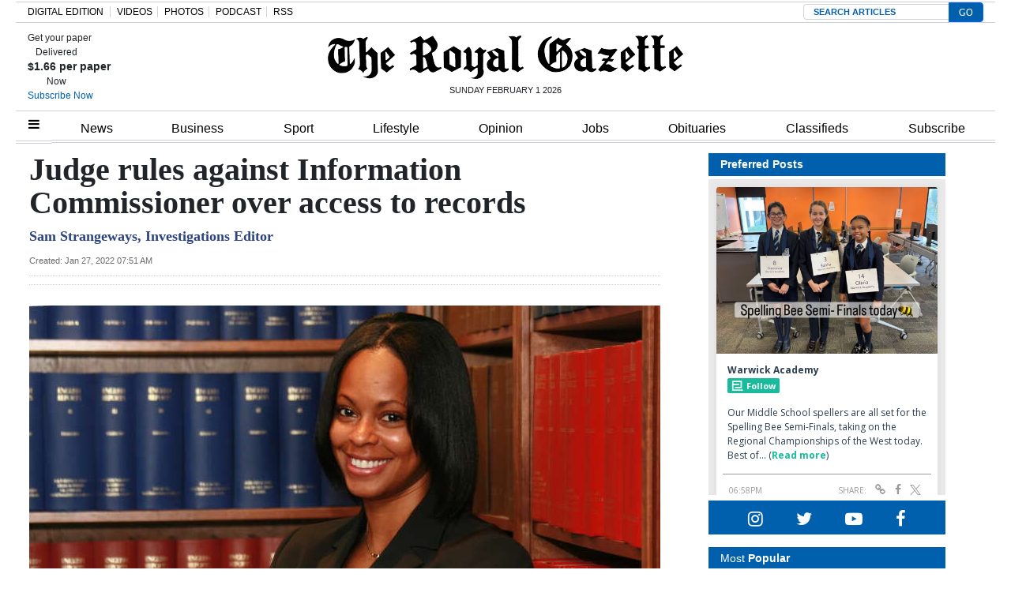

--- FILE ---
content_type: text/html; charset=UTF-8
request_url: https://royalgazette.friends2follow.com/f2f/widget/html/socialstack/123/0/20/150/1/2/0/0
body_size: 11837
content:
<!doctype html><html lang="en"><head><meta charset="utf-8"><meta http-equiv="X-UA-Compatible" content="IE=edge,chrome=1" /><meta name="viewport" content="width=device-width, initial-scale=1"><meta name="robots" content="noindex, nofollow"><title>Bermuda Royal Gazette</title><meta name="description" content="This is a social-media hub curated for engagement by Bermuda Royal Gazette staff."><link rel="stylesheet" href="/sites/all/modules/friends2follow/dist/friends2follow_socialstack.min.css?v=20250802"><link href="//fonts.googleapis.com/css?family=Open+Sans:400,700" rel="stylesheet" type="text/css"><style>body, .socialstack-content, #socialstack-loading, #infscr-loading, .socialstack-content .over-photo, .socialstack-content .event, .socialstack-content .embedded_post,.socialstack-content .socialstack-toolbar .url-field-wrapper, .socialstack-content .socialstack-toolbar .url-field-wrapper input,#f2f_cube .cube_item .toolbar .url-field-wrapper, #f2f_cube .cube_item .toolbar .url-field-wrapper input,.postfeed-item .share-tools .url-field-wrapper, .postfeed-item .share-tools .url-field-wrapper input {background-color: #ffffff;}body, #socialstack-loading, #infscr-loading, .socialstack-toolbar .url-field-wrapper, .socialstack-content .socialstack-toolbar .url-field-wrapper input,#f2f_cube .cube_item .toolbar .url-field-wrapper, #f2f_cube .cube_item .toolbar .url-field-wrapper input,.postfeed-item .share-tools .url-field-wrapper, .postfeed-item .share-tools .url-field-wrapper input {font-family: "Open Sans", Arial, "Helvetica Neue", Helvetica, sans-serif;color: #2C3E50;}.socialstack-content .header .time {font-family: "Open Sans", Arial, "Helvetica Neue", Helvetica, sans-serif;color: #9a9a9a;}a {font-family: "Open Sans", Arial, "Helvetica Neue", Helvetica, sans-serif;color: #18BC9C;}a:hover {color: #18BC9C;}.postfeed-item a.username, .mobilebanner-item a.username, .socialstack-content .header a.username, .socialstack-content .embedded_post a.username {font-family: "Open Sans", Arial, "Helvetica Neue", Helvetica, sans-serif;color: #2C3E50;}#f2f_cube .cube_item .header a.username {font-family: "Open Sans", Arial, "Helvetica Neue", Helvetica, sans-serif;color: #ffffff;background-color: #18BC9C;}#f2f_cube .cube_item .header .time {font-family: "Open Sans", Arial, "Helvetica Neue", Helvetica, sans-serif;}#f2f_cube .cube_item .header .time, #f2f_cube .cube_item .header .follow-wrapper, #f2f_cube .cube_item .description {color: #2C3E50;background-color: rgba(255,255,255, .9);}#f2f_cube .cube_item .toolbar{border-color: #ffffff;}#f2f_cube_nav a {color: #2C3E50;}.postfeed-item a.username:hover, .mobilebanner-item a.username:hover,, .socialstack-content .header a.username:hover {color: #2C3E50;}#friends2follow_widget_socialstack_wrapper {background-color: #eaeaea;}#friends2follow_widget_socialstack_wrapper .tumblr .socialstack-content .question{background-color: #f3f3f3;}#friends2follow_widget_socialstack_wrapper .tumblr .socialstack-content .question::after{border-color: #f3f3f3  transparent;}#friends2follow_widget_socialstack_wrapper .socialstack-content, #socialstack-loading, #infscr-loading, #postfeed-loading, .socialstack-content .socialstack-toolbar .url-field-wrapper, .postfeed-item .share-tools .url-field-wrapper, #friends2follow_add_my_business_cta a, #friends2follow_add_my_business_cta a .bubble {-moz-box-shadow: 0px 0px 7px 2px rgba(215,215,215,.5);-webkit-box-shadow: 0px 0px 7px 2px rgba(215,215,215,.5);box-shadow: 0px 0px 7px 2px rgba(215,215,215,.5);}.postfeed-item, .postfeed-item .header {border-color: #eeeeee;}.postfeed-item .time-column {font-family: "Open Sans", Arial, "Helvetica Neue", Helvetica, sans-serif;color: #949494;border-color: #eeeeee;background-color: #f7f7f7;}.postfeed-item .via, .mobilebanner-item .via,.postfeed-item.facebook .from_group, .mobilebanner-item.facebook .from_group,.postfeed-item.reddit .from_domain, .mobilebanner-item.reddit .from_domain,.mobilebanner-item .footer{color: #949494;}.socialstack-content .event,.socialstack-content .offer,.socialstack-content .auto,.socialstack-content .realestate,.socialstack-content .embedded_post,.socialstack-content .socialstack-toolbar,.socialstack-content .socialstack-toolbar .url-field-wrapper input,.postfeed-item .share-tools .url-field-wrapper input{border-color: #9a9a9a;}.socialstack-content .socialstack-toolbar a,.postfeed-item .share-tools li a,.socialstack-content .socialstack-toolbar .label,.socialstack-content .tweet-tools a,.postfeed-item .tweet-tools li a,.socialstack-content .socialstack-toolbar .time,.socialstack-content .featured_streams a,.socialstack-content .featured_streams .label,.socialstack-content .featured_streams .hellip,.facebook .socialstack-content .from_group,.reddit .socialstack-content .from_domain{color: #9a9a9a;}.cube_item .tweet-tools li a, .cube_item .toolbar li a{color: #2C3E50;}.socialstack-content .socialstack-toolbar .label,.cube_item .toolbar .label,.socialstack-content .featured_streams .label,.socialstack-content .featured_streams .hellip,.socialstack-content .socialstack-toolbar .time,.cube_item .toolbar .time{font-family: "Open Sans", Arial, "Helvetica Neue", Helvetica, sans-serif;}.socialstack-content .socialstack-toolbar a:hover,.postfeed-item .share-tools li a:hover,.socialstack-content .tweet-tools a:hover,.postfeed-item .tweet-tools li a:hover,.socialstack-content .featured_streams a:hover,.socialstack-content .socialstack-toolbar .shareable-url.open a,.postfeed-item .share-tools li.shareable-url.open a{color: #18BC9C;}.socialstack-content .socialstack-toolbar .url-field-wrapper:before{border-bottom: 8px solid #ffffff;}.postfeed-item .share-tools .url-field-wrapper:before{border-right: 8px solid #ffffff;}.socialstack-content .banner span{color: #ffffff;background-color: #18BC9C;}.socialstack-content .banner span::before, .socialstack-content .banner span::after{border-top-color: rgba(0,148,116,1);}#friends2follow_add_my_business_cta a{color: #ffffff;background-color: #18BC9C;border: 2px solid #ffffff;}#friends2follow_add_my_business_cta a .bubble{color: #2C3E50;background-color: #ffffff;}#friends2follow_add_my_business_cta a .bubble:after{border-left-color: #ffffff;}#friends2follow_inquiry_form_modal, #friends2follow_inquiry_form, #friends2follow_inquiry_form input {font-family:"Open Sans", Arial, "Helvetica Neue", Helvetica, sans-serif;color: #2C3E50;}#friends2follow_inquiry_form_modal_vale, #friends2follow_inquiry_form_modal .modal_content .modal_body, #friends2follow_inquiry_form, #friends2follow_inquiry_form input{background-color: #ffffff !important;}#friends2follow_inquiry_form_modal .modal_content .modal_body{-moz-box-shadow: 0px 0px 18px 6px rgba(215,215,215,.5);-webkit-box-shadow: 0px 0px 18px 6px rgba(215,215,215,.5);box-shadow: 0px 0px 18px 6px rgba(215,215,215,.5);}#friends2follow_inquiry_form a {font-family: "Open Sans", Arial, "Helvetica Neue", Helvetica, sans-serif;color: #18BC9C;}#friends2follow_inquiry_form a:hover {color: #18BC9C;}#friends2follow_inquiry_form input{border-color: #e5e5e5;}#friends2follow_inquiry_form input:focus {border-color: #18BC9C;}#friends2follow_inquiry_form .form-submit button {font-family: "Open Sans", Arial, "Helvetica Neue", Helvetica, sans-serif;color: #ffffff;background-color: #18BC9C;}#friends2follow_inquiry_form_modal .modal_content .modal_close a{color: #ffffff;background-color: #2C3E50;}#friends2follow_widget_inquiry_form_wrapper {background-color: #eaeaea;}#socialstack-up, #socialstack-down {background-color: rgba(234,234,234,.8);}#postfeed-up, #postfeed-down {background-color: rgba(255,255,255,.8);}.sponsor .socialstack-content{border-color: #18BC9C;}.sponsor.postfeed-item{border-color: #07ab8b !important;}.sponsor .socialstack-content .sponsor-bar,.sponsor.postfeed-item .sponsor-bar{font-family: "Open Sans", Arial, "Helvetica Neue", Helvetica, sans-serif;background-color: #18BC9C;color: #ffffff;}.promo .socialstack-content{border: 4px dashed #9a9a9a;}.promo .socialstack-content a{color: #9a9a9a;}.promo .socialstack-content .network-icons .network-icon{color: #ffffff;background-color: #9a9a9a;}.promo .socialstack-content a .promo-line{font-family: "Open Sans", Arial, "Helvetica Neue", Helvetica, sans-serif;}.promo .socialstack-content a .promo-cta{background-color: #18BC9C;color: #ffffff;}.promo.postfeed-item{border-color: #eeeeee;background-color: #ffffff;}.promo.postfeed-item a{color: #9a9a9a;}.promo.postfeed-item .network-icons .network-icon{color: #ffffff;background-color: #9a9a9a;}.promo.postfeed-item a .promo-line{font-family: "Open Sans", Arial, "Helvetica Neue", Helvetica, sans-serif;}.promo.postfeed-item a .promo-cta{background-color: #18BC9C;color: #ffffff;}@media only screen and (min-width: 250px) and (min-device-width: 250px){.postfeed-item .time-column {background-color: transparent;color: #9a9a9a;}}</style></head><body><div id="body"><div id="friends2follow_widget_socialstack_wrapper" class=""><div id="socialstack-container" class="clearfix"><div class="grid-sizer"></div><div class="gutter-sizer"></div><section class="socialstack-item f2f no_avatar" data-widget="123" data-advertisers="122" data-sources="3860" data-nid="61136" data-htimestamp="1769985943" data-hash="865a5e680429e14d835c3f9e8a4c71de"><div class="socialstack-content"><a href="https://facebook.com/150404131758770_1220315960079082" target="_blank" class="photo_link"><img src="[data-uri]" data-src="https://friends2follow-us.s3.amazonaws.com/external-images/3dfa7281a8029f9776b144bb66066f7d56c09b5e845a14dabfb0cdbfd478d18e" class="lazy photo" width="480" height="362" alt="Attached photo." data-offset="300" /></a><div class="header"><a href="https://www.facebook.com/150404131758770" target="_blank" class="username">Warwick Academy</a><div class="f2f-follow-wrapper follow-wrapper"><a class="f2f-follow-button follow-button" href="https://www.facebook.com/150404131758770" target="_blank" title="Follow Warwick Academy"><span class="icon icon-f2f"></span>Follow</a></div></div><p class=""><span class="body long">Our Middle School spellers are all set for the Spelling Bee Semi-Finals, taking on the Regional Championships of the West today.

Best of&hellip; (<a href="https://facebook.com/150404131758770_1220315960079082" target="_blank">Read more</a>)</span></p><div class="socialstack-toolbar"><div class="time" data-timestamp="1769972286"></div><ul class="share-tools" data-long-url="https://royalgazette.friends2follow.com/f2fa.php?ac=viral&wi=123&it=122/3860/61136&ti=0&ha=8192ccc30a3b890251e5c90bc0635cce&ta=b9a5a61cf3ce53c9f296e97607b697ac" data-short-url="" data-hash="243043a1550e294c23ffaf61907f1e0d"><li><span class="label">Share:</span></li><li class="shareable-url"><a class="share-url" title="Share-able URL" href="#"><span class="icon-link"><span>Share-able URL</span></span></a><div class="url-field-wrapper"><label for="f2fly_61136">Share-able URL</label><input id="f2fly_61136" type="text" name="url" value=""/></div></li><li><a class="share-facebook" title="Share on Facebook" href="#" data-href="http://www.facebook.com/sharer.php?u=" data-orig-url="https://facebook.com/150404131758770_1220315960079082"><span class="icon-facebook"><span>Share on Facebook</span></span></a></li><li><a class="share-twitter" title="Share on Twitter" href="#" data-href="https://twitter.com/intent/tweet?url="><span class="icon-twitter"><span>Share on Twitter</span></span></a></li></ul></div></div></section><a href="https://demo.friends2follow.com/outgoingferry.php"><!-- maximum-routine --></a><section class="socialstack-item facebook " data-widget="123" data-advertisers="121" data-sources="3856" data-nid="61135" data-htimestamp="1769985943" data-hash="c8f9ea3e447190b12ad1214369c401e9"><div class="socialstack-content"><a href="https://www.facebook.com/1107773334684784/posts/1523096536485793" target="_blank" class="photo_link"><img src="[data-uri]" data-src="https://scontent-iad3-1.xx.fbcdn.net/v/t39.30808-6/624693571_1521496666645780_1374470073726341960_n.jpg?stp=dst-jpg_p720x720_tt6&_nc_cat=101&ccb=1-7&_nc_sid=127cfc&_nc_ohc=PTUESu2eYUoQ7kNvwF6BGOq&_nc_oc=AdmfUrjiEmkIWQLRt4CT_uDdFmVn39bVkJY0VI41ZngEMpSd_-FrpcI_XSnOpOc40C8&_nc_zt=23&_nc_ht=scontent-iad3-1.xx&edm=AKK4YLsEAAAA&_nc_gid=AQ1NZCzM7HfGTdk3BCs4eQ&_nc_tpa=Q5bMBQEeTLosdA2cL9kk76fcs-D74pximr9EPaB7WwP_GWISEJ-NmXAwbAgodNpLiirfgOyi-EWWHfVQ&oh=00_Afum1a10KTqVZHRRhde0ObqBc0MdEqgmy2fLrDfkIndRdQ&oe=69850F7D" class="lazy photo" width="480" height="600" alt="Attached photo." data-offset="300" /></a><div class="header"><a href="https://www.facebook.com/122732467780429" target="_blank"><img src="[data-uri]" data-src="https://scontent-iad3-2.xx.fbcdn.net/v/t39.30808-1/301572134_503591411769649_4802122341457797307_n.png?stp=cp0_dst-png_s50x50&_nc_cat=106&ccb=1-7&_nc_sid=f907e8&_nc_ohc=TugY0kfiyasQ7kNvwEPBJ8m&_nc_oc=Adld2mYhnFnBeIS61q1ifseqHAWbN6GM6uEqJF2cTt68NfFQLiPbfgotgNn89ISGw9I&_nc_zt=24&_nc_ht=scontent-iad3-2.xx&edm=AOf6bZoEAAAA&_nc_gid=Fwsqwjunm94kycPhSHhiEQ&_nc_tpa=Q5bMBQFtc1EFXYyv-HVimMDmCvYyXnXRrtT6liPWO4pEILi_RezaIhBMvRf5-tggrirm6HwLnxjhB77M&oh=00_Afu60976p3SHVCDcWLuDBNBh3w4VS2Ypd6621LdK5xni3Q&oe=698576AA" class="lazy avatar" width="38" height="38" alt="Mount Saint Agnes Academy's avatar." data-offset="300" /></a><a href="https://www.facebook.com/122732467780429" target="_blank" class="username">Mount Saint Agnes Academy</a><div class="facebook-lite-follow-wrapper follow-wrapper"><a class="facebook-lite-follow-button follow-button" href="https://www.facebook.com/122732467780429" target="_blank" title="Follow Mount Saint Agnes Academy on Facebook"><span class="icon icon-facebook"></span>Follow</a></div></div><p class=""><span class="body long">Tune in to OCEAN 89 radio station on Monday, February 2, at 7:30 AM to hear our Principal, Mrs. Machado, along with two of our high school&hellip; (<a href="https://www.facebook.com/1107773334684784/posts/1523096536485793" target="_blank">View post</a>)</span></p><div class="socialstack-toolbar"><div class="time" data-timestamp="1769950834"></div><ul class="share-tools" data-long-url="https://royalgazette.friends2follow.com/f2fa.php?ac=viral&wi=123&it=121/3856/61135&ti=0&ha=07c0f3ecffa51bd5031030b4a349cb2f&ta=56af7ec9cb298cff25450e4fc9806557" data-short-url="" data-hash="e1213f3c395306bd41c4641c8e7e63dd"><li><span class="label">Share:</span></li><li class="shareable-url"><a class="share-url" title="Share-able URL" href="#"><span class="icon-link"><span>Share-able URL</span></span></a><div class="url-field-wrapper"><label for="f2fly_61135">Share-able URL</label><input id="f2fly_61135" type="text" name="url" value=""/></div></li><li><a class="share-facebook" title="Share on Facebook" href="#" data-href="http://www.facebook.com/sharer.php?u=" data-orig-url="https://www.facebook.com/1107773334684784/posts/1523096536485793"><span class="icon-facebook"><span>Share on Facebook</span></span></a></li><li><a class="share-twitter" title="Share on Twitter" href="#" data-href="https://twitter.com/intent/tweet?url="><span class="icon-twitter"><span>Share on Twitter</span></span></a></li></ul></div></div></section><a href="https://demo.friends2follow.com/outgoingferry.php"><div style="height: 0px; width: 0px;"></div></a><section class="socialstack-item f2f no_avatar" data-widget="123" data-advertisers="122" data-sources="3860" data-nid="61134" data-htimestamp="1769985943" data-hash="29325bc9e1b6186e26608bcdc1714404"><div class="socialstack-content"><a href="https://facebook.com/150404131758770_1219680550142623" target="_blank" class="photo_link"><img src="[data-uri]" data-src="https://friends2follow-us.s3.amazonaws.com/external-images/bc217d29fa037fd5b964658ed58f7e34c77a3a7cac6580c0c224a218be319e15" class="lazy photo" width="480" height="480" alt="Attached photo." data-offset="300" /></a><div class="header"><a href="https://www.facebook.com/150404131758770" target="_blank" class="username">Warwick Academy</a><div class="f2f-follow-wrapper follow-wrapper"><a class="f2f-follow-button follow-button" href="https://www.facebook.com/150404131758770" target="_blank" title="Follow Warwick Academy"><span class="icon icon-f2f"></span>Follow</a></div></div><p class=""><span class="body long">Don’t forget to buy your tickets early — our Early Bird Draw is next Friday, 6 February. One lucky winner will receive $1,000 winners&hellip; (<a href="https://facebook.com/150404131758770_1219680550142623" target="_blank">Read more</a>)</span></p><div class="socialstack-toolbar"><div class="time" data-timestamp="1769892047"></div><ul class="share-tools" data-long-url="https://royalgazette.friends2follow.com/f2fa.php?ac=viral&wi=123&it=122/3860/61134&ti=0&ha=4dd7aeaeb668d580076120c6cedc8fa2&ta=8db6f52a82ca0f2c784389ce697395b1" data-short-url="" data-hash="3827080a9547b294c3e3599493145500"><li><span class="label">Share:</span></li><li class="shareable-url"><a class="share-url" title="Share-able URL" href="#"><span class="icon-link"><span>Share-able URL</span></span></a><div class="url-field-wrapper"><label for="f2fly_61134">Share-able URL</label><input id="f2fly_61134" type="text" name="url" value=""/></div></li><li><a class="share-facebook" title="Share on Facebook" href="#" data-href="http://www.facebook.com/sharer.php?u=" data-orig-url="https://facebook.com/150404131758770_1219680550142623"><span class="icon-facebook"><span>Share on Facebook</span></span></a></li><li><a class="share-twitter" title="Share on Twitter" href="#" data-href="https://twitter.com/intent/tweet?url="><span class="icon-twitter"><span>Share on Twitter</span></span></a></li></ul></div></div></section><!-- <a href="https://demo.friends2follow.com/outgoingferry.php">maximum-routine</a> --><section class="socialstack-item facebook " data-widget="123" data-advertisers="153" data-sources="4473" data-nid="61132" data-htimestamp="1769985943" data-hash="9225be269ef694f49adfb4d1754c9202"><div class="socialstack-content"><a href="https://www.facebook.com/452230659300068/posts/1571185060737950" target="_blank" class="photo_link"><img src="[data-uri]" data-src="https://friends2follow-us.s3.amazonaws.com/external-images/5fe663deceaaad8237f386df499735104d8c0c6c6e183f6d6f532d9aeb11dd3f" class="lazy photo" width="480" height="719" alt="Attached photo." data-offset="300" /></a><div class="header"><a href="https://www.facebook.com/121880661259956" target="_blank"><img src="[data-uri]" data-src="https://scontent-iad3-2.xx.fbcdn.net/v/t39.30808-1/315648259_798716544651476_3711390204068494423_n.jpg?stp=cp0_dst-jpg_s50x50_tt6&_nc_cat=106&ccb=1-7&_nc_sid=f907e8&_nc_ohc=JwLkPRmBXF0Q7kNvwGT18J-&_nc_oc=AdlvxCRL4IGx1-T-PKAP5kq0rpoMLCeOlOvO6N3L3Mx9qANnmbtxOUHAR8IeaJOvmFY&_nc_zt=24&_nc_ht=scontent-iad3-2.xx&edm=AOf6bZoEAAAA&_nc_gid=lFQF7UIoVI937uzSyESkGA&_nc_tpa=Q5bMBQFF9wQr6QSbw9HhnkVSjal3gcSqELvn8akbWlNv8iCmphwlpIStYkIsNqBpWv2MOUxxk5S1tsxy&oh=00_AftgLCbAAYbJUJ9Vb0GmjLBWyriiXf0PRBJiEsacwJFIWw&oe=69852AD7" class="lazy avatar" width="38" height="38" alt="The Bermuda High School's avatar." data-offset="300" /></a><a href="https://www.facebook.com/121880661259956" target="_blank" class="username">The Bermuda High School</a><div class="facebook-lite-follow-wrapper follow-wrapper"><a class="facebook-lite-follow-button follow-button" href="https://www.facebook.com/121880661259956" target="_blank" title="Follow The Bermuda High School on Facebook"><span class="icon icon-facebook"></span>Follow</a></div></div><p class=""><span class="body long">👏Little Shop of Horrors is not to be missed! Tickets are still available for our matinee at 2:00pm.⁠
⁠
🎟️Tickets are available at BHS.bm! (<a href="https://www.facebook.com/452230659300068/posts/1571185060737950" target="_blank">View post</a>)</span></p><div class="socialstack-toolbar"><div class="time" data-timestamp="1769866204"></div><ul class="share-tools" data-long-url="https://royalgazette.friends2follow.com/f2fa.php?ac=viral&wi=123&it=153/4473/61132&ti=0&ha=be9637f8011fb90aef6ab28f7a414bcc&ta=12aea8dd1530c21deb3861dd39cc9188" data-short-url="" data-hash="4f4f1a3e1214d78c3675ce3a945b6cc6"><li><span class="label">Share:</span></li><li class="shareable-url"><a class="share-url" title="Share-able URL" href="#"><span class="icon-link"><span>Share-able URL</span></span></a><div class="url-field-wrapper"><label for="f2fly_61132">Share-able URL</label><input id="f2fly_61132" type="text" name="url" value=""/></div></li><li><a class="share-facebook" title="Share on Facebook" href="#" data-href="http://www.facebook.com/sharer.php?u=" data-orig-url="https://www.facebook.com/452230659300068/posts/1571185060737950"><span class="icon-facebook"><span>Share on Facebook</span></span></a></li><li><a class="share-twitter" title="Share on Twitter" href="#" data-href="https://twitter.com/intent/tweet?url="><span class="icon-twitter"><span>Share on Twitter</span></span></a></li></ul></div></div></section><a href="https://demo.friends2follow.com/outgoingferry.php" style="display: none;">maximum-routine</a><section class="socialstack-item f2f no_avatar" data-widget="123" data-advertisers="122" data-sources="3860" data-nid="61133" data-htimestamp="1769985943" data-hash="710ef3aa007624b4da419cf0ff61e7cd"><div class="socialstack-content"><a href="https://facebook.com/150404131758770_1219431213500890" target="_blank" class="photo_link"><img src="[data-uri]" data-src="https://friends2follow-us.s3.amazonaws.com/external-images/625d0df57dd4c84499120e264f1dfce0c4490e1720bbaf0eb0779c4355823461" class="lazy photo" width="480" height="600" alt="Attached photo." data-offset="300" /></a><div class="header"><a href="https://www.facebook.com/150404131758770" target="_blank" class="username">Warwick Academy</a><div class="f2f-follow-wrapper follow-wrapper"><a class="f2f-follow-button follow-button" href="https://www.facebook.com/150404131758770" target="_blank" title="Follow Warwick Academy"><span class="icon icon-f2f"></span>Follow</a></div></div><p class=""><span class="body long">Congratulations to Shannah Butterfield class of 1996 on her appointment to the Board of the Bermuda Tourism Authority.

We are proud to see&hellip; (<a href="https://facebook.com/150404131758770_1219431213500890" target="_blank">Read more</a>)</span></p><div class="socialstack-toolbar"><div class="time" data-timestamp="1769864346"></div><ul class="share-tools" data-long-url="https://royalgazette.friends2follow.com/f2fa.php?ac=viral&wi=123&it=122/3860/61133&ti=0&ha=1864b4e2987f2e49f2f9e791056c78aa&ta=3b29d295616c91c7be239224cc4a0ede" data-short-url="" data-hash="97fa351cddcae46c3d735d26fd5b8ffa"><li><span class="label">Share:</span></li><li class="shareable-url"><a class="share-url" title="Share-able URL" href="#"><span class="icon-link"><span>Share-able URL</span></span></a><div class="url-field-wrapper"><label for="f2fly_61133">Share-able URL</label><input id="f2fly_61133" type="text" name="url" value=""/></div></li><li><a class="share-facebook" title="Share on Facebook" href="#" data-href="http://www.facebook.com/sharer.php?u=" data-orig-url="https://facebook.com/150404131758770_1219431213500890"><span class="icon-facebook"><span>Share on Facebook</span></span></a></li><li><a class="share-twitter" title="Share on Twitter" href="#" data-href="https://twitter.com/intent/tweet?url="><span class="icon-twitter"><span>Share on Twitter</span></span></a></li></ul></div></div></section><div style="position: absolute; top: -250px; left: -250px;"><a href="https://demo.friends2follow.com/outgoingferry.php">maximum-routine</a></div><section class="socialstack-item f2f no_avatar" data-widget="123" data-advertisers="122" data-sources="3860" data-nid="61131" data-htimestamp="1769985943" data-hash="22de2a15bdcf3f764de846c1a02884c6"><div class="socialstack-content"><a href="https://facebook.com/150404131758770_1219399026837442" target="_blank" class="photo_link"><img src="[data-uri]" data-src="https://friends2follow-us.s3.amazonaws.com/external-images/aaac5aaff2da833342ee9e982c754e889d54ef59e46a4a375b99bf1642121cc4" class="lazy photo" width="480" height="480" alt="Attached photo." data-offset="300" /></a><div class="header"><a href="https://www.facebook.com/150404131758770" target="_blank" class="username">Warwick Academy</a><div class="f2f-follow-wrapper follow-wrapper"><a class="f2f-follow-button follow-button" href="https://www.facebook.com/150404131758770" target="_blank" title="Follow Warwick Academy"><span class="icon icon-f2f"></span>Follow</a></div></div><p class=""><span class="body long">WAPTA Café — Open Saturdays
Join us every Saturday from 8:30am–3:30pm at 
the Hunter Pavilion, Warwick Academy.

Stop by for fresh&hellip; (<a href="https://facebook.com/150404131758770_1219399026837442" target="_blank">Read more</a>)</span></p><div class="socialstack-toolbar"><div class="time" data-timestamp="1769860813"></div><ul class="share-tools" data-long-url="https://royalgazette.friends2follow.com/f2fa.php?ac=viral&wi=123&it=122/3860/61131&ti=0&ha=8b406d7fb7819ec019fe58b629fb6e1f&ta=60e655f677460ea1030aabe1cee032b4" data-short-url="" data-hash="f4e3ab2218b9b2200ff0442a4fa57e95"><li><span class="label">Share:</span></li><li class="shareable-url"><a class="share-url" title="Share-able URL" href="#"><span class="icon-link"><span>Share-able URL</span></span></a><div class="url-field-wrapper"><label for="f2fly_61131">Share-able URL</label><input id="f2fly_61131" type="text" name="url" value=""/></div></li><li><a class="share-facebook" title="Share on Facebook" href="#" data-href="http://www.facebook.com/sharer.php?u=" data-orig-url="https://facebook.com/150404131758770_1219399026837442"><span class="icon-facebook"><span>Share on Facebook</span></span></a></li><li><a class="share-twitter" title="Share on Twitter" href="#" data-href="https://twitter.com/intent/tweet?url="><span class="icon-twitter"><span>Share on Twitter</span></span></a></li></ul></div></div></section><a href="https://demo.friends2follow.com/outgoingferry.php"><div style="height: 0px; width: 0px;"></div></a><section class="socialstack-item f2f no_avatar" data-widget="123" data-advertisers="122" data-sources="3860" data-nid="61130" data-htimestamp="1769985943" data-hash="b24b9f9dd174956054c16c31bef9a473"><div class="socialstack-content"><a href="https://facebook.com/150404131758770_1218951040215574" target="_blank" class="photo_link"><img src="[data-uri]" data-src="https://friends2follow-us.s3.amazonaws.com/external-images/52c4630062fe5eac5df6c052ea3f9c8cbd793dcb1c494a16f2d4f8f2cd5062ce" class="lazy photo" width="480" height="852" alt="Attached photo." data-offset="300" /></a><div class="header"><a href="https://www.facebook.com/150404131758770" target="_blank" class="username">Warwick Academy</a><div class="f2f-follow-wrapper follow-wrapper"><a class="f2f-follow-button follow-button" href="https://www.facebook.com/150404131758770" target="_blank" title="Follow Warwick Academy"><span class="icon icon-f2f"></span>Follow</a></div></div><p class=""><span class="body long">Yesterday’s inter-house cross-country brought out the very best in our Middle School and High School students. Teamwork and plenty of&hellip; (<a href="https://facebook.com/150404131758770_1218951040215574" target="_blank">Read more</a>)</span></p><div class="socialstack-toolbar"><div class="time" data-timestamp="1769811544"></div><ul class="share-tools" data-long-url="https://royalgazette.friends2follow.com/f2fa.php?ac=viral&wi=123&it=122/3860/61130&ti=0&ha=1ce9c40d7465b48028de7af211bfeffe&ta=9297ff5280c0d3b8522bab7cf9cdfcea" data-short-url="" data-hash="ca37cd447b8a78aa25329251b97cd123"><li><span class="label">Share:</span></li><li class="shareable-url"><a class="share-url" title="Share-able URL" href="#"><span class="icon-link"><span>Share-able URL</span></span></a><div class="url-field-wrapper"><label for="f2fly_61130">Share-able URL</label><input id="f2fly_61130" type="text" name="url" value=""/></div></li><li><a class="share-facebook" title="Share on Facebook" href="#" data-href="http://www.facebook.com/sharer.php?u=" data-orig-url="https://facebook.com/150404131758770_1218951040215574"><span class="icon-facebook"><span>Share on Facebook</span></span></a></li><li><a class="share-twitter" title="Share on Twitter" href="#" data-href="https://twitter.com/intent/tweet?url="><span class="icon-twitter"><span>Share on Twitter</span></span></a></li></ul></div></div></section><a href="https://demo.friends2follow.com/outgoingferry.php"><div style="height: 0px; width: 0px;"></div></a><section class="socialstack-item facebook " data-widget="123" data-advertisers="120" data-sources="3852" data-nid="61129" data-htimestamp="1769985943" data-hash="108c78df9e2ce2b8fe5886292e8351b9"><div class="socialstack-content"><a href="https://www.facebook.com/524447436354812/posts/1499678532165026" target="_blank" class="photo_link"><img src="[data-uri]" data-src="https://friends2follow-us.s3.amazonaws.com/external-images/299dbf17aadcd58186ee38d4296d93596718b867b11e4f5e70ecfdc51d012c43" class="lazy photo" width="480" height="333" alt="Attached photo." data-offset="300" /></a><div class="header"><a href="https://www.facebook.com/227079800801133" target="_blank"><img src="[data-uri]" data-src="https://scontent-iad3-1.xx.fbcdn.net/v/t39.30808-1/352506782_740042634795290_6175211654258207689_n.jpg?stp=c43.0.306.306a_cp0_dst-jpg_s50x50_tt6&_nc_cat=109&ccb=1-7&_nc_sid=f907e8&_nc_ohc=Ts0kdTzsn6cQ7kNvwEKCAco&_nc_oc=AdkbHp_Q-555nsQrIdueJQeMS6w1w6AKA07T2eXYmsWAWdwNyORU6-oXj5tqhbGXeqU&_nc_zt=24&_nc_ht=scontent-iad3-1.xx&edm=AOf6bZoEAAAA&_nc_gid=kvYHwFktwcEtD59kuTpJew&_nc_tpa=Q5bMBQHojzJrDeblTQvN5bFNIHOH1WHtc4Y_2PxgcjoHdeZkG0VONt_z9Y0LFSHbGnJqmJlrtLGvIks-&oh=00_Afu51GQ5Yxnx65V0vNaOqaZecQ4eTnEnNtT1MnPgldgAsA&oe=698402A8" class="lazy avatar" width="38" height="38" alt="Saltus Grammar School's avatar." data-offset="300" /></a><a href="https://www.facebook.com/227079800801133" target="_blank" class="username">Saltus Grammar School</a><div class="facebook-lite-follow-wrapper follow-wrapper"><a class="facebook-lite-follow-button follow-button" href="https://www.facebook.com/227079800801133" target="_blank" title="Follow Saltus Grammar School on Facebook"><span class="icon icon-facebook"></span>Follow</a></div></div><p class=""><span class="body medium">Wishing everyone a wonderful weekend! 

<a href="https://www.facebook.com/hashtag/saltus" target="_blank" rel="nofollow">#saltus</a> <a href="https://www.facebook.com/hashtag/saltus" target="_blank" rel="nofollow">#saltus</a>community (<a href="https://www.facebook.com/524447436354812/posts/1499678532165026" target="_blank">View post</a>)</span></p><div class="socialstack-toolbar"><div class="time" data-timestamp="1769808411"></div><ul class="share-tools" data-long-url="https://royalgazette.friends2follow.com/f2fa.php?ac=viral&wi=123&it=120/3852/61129&ti=0&ha=d6296f991c9044a869033f38bf649c9c&ta=ac7e4f8915bbc48209334996217a620d" data-short-url="" data-hash="c76e34de6165567727650ec27f47d244"><li><span class="label">Share:</span></li><li class="shareable-url"><a class="share-url" title="Share-able URL" href="#"><span class="icon-link"><span>Share-able URL</span></span></a><div class="url-field-wrapper"><label for="f2fly_61129">Share-able URL</label><input id="f2fly_61129" type="text" name="url" value=""/></div></li><li><a class="share-facebook" title="Share on Facebook" href="#" data-href="http://www.facebook.com/sharer.php?u=" data-orig-url="https://www.facebook.com/524447436354812/posts/1499678532165026"><span class="icon-facebook"><span>Share on Facebook</span></span></a></li><li><a class="share-twitter" title="Share on Twitter" href="#" data-href="https://twitter.com/intent/tweet?url="><span class="icon-twitter"><span>Share on Twitter</span></span></a></li></ul></div></div></section><a href="https://demo.friends2follow.com/outgoingferry.php"><!-- maximum-routine --></a><section class="socialstack-item facebook " data-widget="123" data-advertisers="153" data-sources="4473" data-nid="61128" data-htimestamp="1769985943" data-hash="c3b409fc595e47af4942f48d8962a118"><div class="socialstack-content"><a href="https://www.facebook.com/452230659300068/posts/1570493464140443" target="_blank" class="photo_link"><img src="[data-uri]" data-src="https://friends2follow-us.s3.amazonaws.com/external-images/a0c6b804aff5e549a049da5eeb8ba35cbc1a9b94e33b857d19d3be8a605caef6" class="lazy photo" width="480" height="593" alt="Attached photo." data-offset="300" /></a><div class="header"><a href="https://www.facebook.com/121880661259956" target="_blank"><img src="[data-uri]" data-src="https://scontent-iad3-2.xx.fbcdn.net/v/t39.30808-1/315648259_798716544651476_3711390204068494423_n.jpg?stp=cp0_dst-jpg_s50x50_tt6&_nc_cat=106&ccb=1-7&_nc_sid=f907e8&_nc_ohc=JwLkPRmBXF0Q7kNvwGT18J-&_nc_oc=AdlvxCRL4IGx1-T-PKAP5kq0rpoMLCeOlOvO6N3L3Mx9qANnmbtxOUHAR8IeaJOvmFY&_nc_zt=24&_nc_ht=scontent-iad3-2.xx&edm=AOf6bZoEAAAA&_nc_gid=lFQF7UIoVI937uzSyESkGA&_nc_tpa=Q5bMBQFF9wQr6QSbw9HhnkVSjal3gcSqELvn8akbWlNv8iCmphwlpIStYkIsNqBpWv2MOUxxk5S1tsxy&oh=00_AftgLCbAAYbJUJ9Vb0GmjLBWyriiXf0PRBJiEsacwJFIWw&oe=69852AD7" class="lazy avatar" width="38" height="38" alt="The Bermuda High School's avatar." data-offset="300" /></a><a href="https://www.facebook.com/121880661259956" target="_blank" class="username">The Bermuda High School</a><div class="facebook-lite-follow-wrapper follow-wrapper"><a class="facebook-lite-follow-button follow-button" href="https://www.facebook.com/121880661259956" target="_blank" title="Follow The Bermuda High School on Facebook"><span class="icon icon-facebook"></span>Follow</a></div></div><p class=""><span class="body long">🎶We had the exciting opportunity to host a Musical Theatre Masterclass for our students this week with the talented Sam Moffatt. During&hellip; (<a href="https://www.facebook.com/452230659300068/posts/1570493464140443" target="_blank">View post</a>)</span></p><div class="socialstack-toolbar"><div class="time" data-timestamp="1769794515"></div><ul class="share-tools" data-long-url="https://royalgazette.friends2follow.com/f2fa.php?ac=viral&wi=123&it=153/4473/61128&ti=0&ha=a2326ca5cbcb74c775a5e0bf1195c810&ta=d80880e74d43fb093c123afaf0611b9b" data-short-url="" data-hash="aded2eb058a4ffddde59301e62b1488f"><li><span class="label">Share:</span></li><li class="shareable-url"><a class="share-url" title="Share-able URL" href="#"><span class="icon-link"><span>Share-able URL</span></span></a><div class="url-field-wrapper"><label for="f2fly_61128">Share-able URL</label><input id="f2fly_61128" type="text" name="url" value=""/></div></li><li><a class="share-facebook" title="Share on Facebook" href="#" data-href="http://www.facebook.com/sharer.php?u=" data-orig-url="https://www.facebook.com/452230659300068/posts/1570493464140443"><span class="icon-facebook"><span>Share on Facebook</span></span></a></li><li><a class="share-twitter" title="Share on Twitter" href="#" data-href="https://twitter.com/intent/tweet?url="><span class="icon-twitter"><span>Share on Twitter</span></span></a></li></ul></div></div></section><a href="https://demo.friends2follow.com/outgoingferry.php"><!-- maximum-routine --></a><section class="socialstack-item facebook " data-widget="123" data-advertisers="121" data-sources="3856" data-nid="61127" data-htimestamp="1769985943" data-hash="493e67ab82e595bad2deda2530b0a28d"><div class="socialstack-content"><a href="https://www.facebook.com/1107773334684784/posts/1521562429972537" target="_blank" class="photo_link"><img src="[data-uri]" data-src="https://friends2follow-us.s3.amazonaws.com/external-images/e418d1b6d8c7db1159d50671669b2959f9a34bb3328fc6de6478e1db8f02d14f" class="lazy photo" width="480" height="251" alt="Attached photo." data-offset="300" /></a><div class="header"><a href="https://www.facebook.com/122732467780429" target="_blank"><img src="[data-uri]" data-src="https://scontent-iad3-2.xx.fbcdn.net/v/t39.30808-1/301572134_503591411769649_4802122341457797307_n.png?stp=cp0_dst-png_s50x50&_nc_cat=106&ccb=1-7&_nc_sid=f907e8&_nc_ohc=TugY0kfiyasQ7kNvwEPBJ8m&_nc_oc=Adld2mYhnFnBeIS61q1ifseqHAWbN6GM6uEqJF2cTt68NfFQLiPbfgotgNn89ISGw9I&_nc_zt=24&_nc_ht=scontent-iad3-2.xx&edm=AOf6bZoEAAAA&_nc_gid=Fwsqwjunm94kycPhSHhiEQ&_nc_tpa=Q5bMBQFtc1EFXYyv-HVimMDmCvYyXnXRrtT6liPWO4pEILi_RezaIhBMvRf5-tggrirm6HwLnxjhB77M&oh=00_Afu60976p3SHVCDcWLuDBNBh3w4VS2Ypd6621LdK5xni3Q&oe=698576AA" class="lazy avatar" width="38" height="38" alt="Mount Saint Agnes Academy's avatar." data-offset="300" /></a><a href="https://www.facebook.com/122732467780429" target="_blank" class="username">Mount Saint Agnes Academy</a><div class="facebook-lite-follow-wrapper follow-wrapper"><a class="facebook-lite-follow-button follow-button" href="https://www.facebook.com/122732467780429" target="_blank" title="Follow Mount Saint Agnes Academy on Facebook"><span class="icon icon-facebook"></span>Follow</a></div></div><p class=""><span class="body long">Join us for an exciting evening of MSA senior basketball as our teams take on Saltus in our gym! Here are the game times:

- Junior Varsity:&hellip; (<a href="https://www.facebook.com/1107773334684784/posts/1521562429972537" target="_blank">View post</a>)</span></p><div class="socialstack-toolbar"><div class="time" data-timestamp="1769792402"></div><ul class="share-tools" data-long-url="https://royalgazette.friends2follow.com/f2fa.php?ac=viral&wi=123&it=121/3856/61127&ti=0&ha=adf5cc4cea6e5849c8348941adb36762&ta=1c250768f7521da46bb53c78202d98df" data-short-url="" data-hash="cb7f1b0ff928edcaf8956e456ab82a4c"><li><span class="label">Share:</span></li><li class="shareable-url"><a class="share-url" title="Share-able URL" href="#"><span class="icon-link"><span>Share-able URL</span></span></a><div class="url-field-wrapper"><label for="f2fly_61127">Share-able URL</label><input id="f2fly_61127" type="text" name="url" value=""/></div></li><li><a class="share-facebook" title="Share on Facebook" href="#" data-href="http://www.facebook.com/sharer.php?u=" data-orig-url="https://www.facebook.com/1107773334684784/posts/1521562429972537"><span class="icon-facebook"><span>Share on Facebook</span></span></a></li><li><a class="share-twitter" title="Share on Twitter" href="#" data-href="https://twitter.com/intent/tweet?url="><span class="icon-twitter"><span>Share on Twitter</span></span></a></li></ul></div></div></section><div style="position: absolute; top: -250px; left: -250px;"><a href="https://demo.friends2follow.com/outgoingferry.php">maximum-routine</a></div><section class="socialstack-item facebook " data-widget="123" data-advertisers="120" data-sources="3852" data-nid="61126" data-htimestamp="1769985943" data-hash="19088057aa0e9ef26ba1cacc1a6277f5"><div class="socialstack-content"><a href="https://www.facebook.com/524447436354812/posts/1499501465516066" target="_blank" class="photo_link"><img src="[data-uri]" data-src="https://friends2follow-us.s3.amazonaws.com/external-images/8b494ec30e86b47c9511d00a66cf34d22aefe46fbfc3a92aee5a7d0d43546b3c" class="lazy photo" width="480" height="270" alt="Attached photo." data-offset="300" /></a><div class="header"><a href="https://www.facebook.com/227079800801133" target="_blank"><img src="[data-uri]" data-src="https://scontent-iad3-1.xx.fbcdn.net/v/t39.30808-1/352506782_740042634795290_6175211654258207689_n.jpg?stp=c43.0.306.306a_cp0_dst-jpg_s50x50_tt6&_nc_cat=109&ccb=1-7&_nc_sid=f907e8&_nc_ohc=Ts0kdTzsn6cQ7kNvwEKCAco&_nc_oc=AdkbHp_Q-555nsQrIdueJQeMS6w1w6AKA07T2eXYmsWAWdwNyORU6-oXj5tqhbGXeqU&_nc_zt=24&_nc_ht=scontent-iad3-1.xx&edm=AOf6bZoEAAAA&_nc_gid=kvYHwFktwcEtD59kuTpJew&_nc_tpa=Q5bMBQHojzJrDeblTQvN5bFNIHOH1WHtc4Y_2PxgcjoHdeZkG0VONt_z9Y0LFSHbGnJqmJlrtLGvIks-&oh=00_Afu51GQ5Yxnx65V0vNaOqaZecQ4eTnEnNtT1MnPgldgAsA&oe=698402A8" class="lazy avatar" width="38" height="38" alt="Saltus Grammar School's avatar." data-offset="300" /></a><a href="https://www.facebook.com/227079800801133" target="_blank" class="username">Saltus Grammar School</a><div class="facebook-lite-follow-wrapper follow-wrapper"><a class="facebook-lite-follow-button follow-button" href="https://www.facebook.com/227079800801133" target="_blank" title="Follow Saltus Grammar School on Facebook"><span class="icon icon-facebook"></span>Follow</a></div></div><p class=""><span class="body long">Our U13 Basketball team are in Toronto this week for the CAIS tournament in Toronto. Wishing them the best of luck! 

<a href="https://www.facebook.com/hashtag/saltus" target="_blank" rel="nofollow">#saltus</a> <a href="https://www.facebook.com/hashtag/saltus" target="_blank" rel="nofollow">#saltus</a>athletics (<a href="https://www.facebook.com/524447436354812/posts/1499501465516066" target="_blank">View post</a>)</span></p><div class="socialstack-toolbar"><div class="time" data-timestamp="1769792057"></div><ul class="share-tools" data-long-url="https://royalgazette.friends2follow.com/f2fa.php?ac=viral&wi=123&it=120/3852/61126&ti=0&ha=5cd1b6442316aae3fdaf1dae09639d81&ta=3fcf099ccd1ba96036fa7961e19393a1" data-short-url="" data-hash="2215e275adc26ca9567ae21f89b61b27"><li><span class="label">Share:</span></li><li class="shareable-url"><a class="share-url" title="Share-able URL" href="#"><span class="icon-link"><span>Share-able URL</span></span></a><div class="url-field-wrapper"><label for="f2fly_61126">Share-able URL</label><input id="f2fly_61126" type="text" name="url" value=""/></div></li><li><a class="share-facebook" title="Share on Facebook" href="#" data-href="http://www.facebook.com/sharer.php?u=" data-orig-url="https://www.facebook.com/524447436354812/posts/1499501465516066"><span class="icon-facebook"><span>Share on Facebook</span></span></a></li><li><a class="share-twitter" title="Share on Twitter" href="#" data-href="https://twitter.com/intent/tweet?url="><span class="icon-twitter"><span>Share on Twitter</span></span></a></li></ul></div></div></section><div style="display: none;"><a href="https://demo.friends2follow.com/outgoingferry.php">maximum-routine</a></div><section class="socialstack-item facebook " data-widget="123" data-advertisers="153" data-sources="4473" data-nid="61125" data-htimestamp="1769985943" data-hash="864d11d6f51b26290c2dfbf53e7b49c8"><div class="socialstack-content"><a href="https://www.facebook.com/452230659300068/posts/1570400597483063" target="_blank" class="photo_link"><img src="[data-uri]" data-src="https://friends2follow-us.s3.amazonaws.com/external-images/47beacacd30f0eaf49b4e199b0d207fc05c71e3b312afaacc6c2eff9c24fd9fa" class="lazy photo" width="480" height="600" alt="Attached photo." data-offset="300" /></a><div class="header"><a href="https://www.facebook.com/121880661259956" target="_blank"><img src="[data-uri]" data-src="https://scontent-iad3-2.xx.fbcdn.net/v/t39.30808-1/315648259_798716544651476_3711390204068494423_n.jpg?stp=cp0_dst-jpg_s50x50_tt6&_nc_cat=106&ccb=1-7&_nc_sid=f907e8&_nc_ohc=JwLkPRmBXF0Q7kNvwGT18J-&_nc_oc=AdlvxCRL4IGx1-T-PKAP5kq0rpoMLCeOlOvO6N3L3Mx9qANnmbtxOUHAR8IeaJOvmFY&_nc_zt=24&_nc_ht=scontent-iad3-2.xx&edm=AOf6bZoEAAAA&_nc_gid=lFQF7UIoVI937uzSyESkGA&_nc_tpa=Q5bMBQFF9wQr6QSbw9HhnkVSjal3gcSqELvn8akbWlNv8iCmphwlpIStYkIsNqBpWv2MOUxxk5S1tsxy&oh=00_AftgLCbAAYbJUJ9Vb0GmjLBWyriiXf0PRBJiEsacwJFIWw&oe=69852AD7" class="lazy avatar" width="38" height="38" alt="The Bermuda High School's avatar." data-offset="300" /></a><a href="https://www.facebook.com/121880661259956" target="_blank" class="username">The Bermuda High School</a><div class="facebook-lite-follow-wrapper follow-wrapper"><a class="facebook-lite-follow-button follow-button" href="https://www.facebook.com/121880661259956" target="_blank" title="Follow The Bermuda High School on Facebook"><span class="icon icon-facebook"></span>Follow</a></div></div><p class=""><span class="body long">🌟MEET OUR PUPPETEERS🌟⁠
⁠
🎭 Alexis Dyer &amp; Lilah Riker 🎭⁠
⁠
Alexis and Lilah are familiar faces on the BHS stage; however,&hellip; (<a href="https://www.facebook.com/452230659300068/posts/1570400597483063" target="_blank">View post</a>)</span></p><div class="socialstack-toolbar"><div class="time" data-timestamp="1769786407"></div><ul class="share-tools" data-long-url="https://royalgazette.friends2follow.com/f2fa.php?ac=viral&wi=123&it=153/4473/61125&ti=0&ha=212235fb0dbc56ddf5242ac6bb5a16ab&ta=4dc8cb0aa9bc93442585143dd7e5ac02" data-short-url="" data-hash="f438ebcd99f7d69b99a408796b50db02"><li><span class="label">Share:</span></li><li class="shareable-url"><a class="share-url" title="Share-able URL" href="#"><span class="icon-link"><span>Share-able URL</span></span></a><div class="url-field-wrapper"><label for="f2fly_61125">Share-able URL</label><input id="f2fly_61125" type="text" name="url" value=""/></div></li><li><a class="share-facebook" title="Share on Facebook" href="#" data-href="http://www.facebook.com/sharer.php?u=" data-orig-url="https://www.facebook.com/452230659300068/posts/1570400597483063"><span class="icon-facebook"><span>Share on Facebook</span></span></a></li><li><a class="share-twitter" title="Share on Twitter" href="#" data-href="https://twitter.com/intent/tweet?url="><span class="icon-twitter"><span>Share on Twitter</span></span></a></li></ul></div></div></section><a href="https://demo.friends2follow.com/outgoingferry.php"><span style="display: none;">maximum-routine</span></a><section class="socialstack-item facebook " data-widget="123" data-advertisers="153" data-sources="4473" data-nid="61123" data-htimestamp="1769985943" data-hash="779aff1b7bdf37ddcd04892493e3d4ef"><div class="socialstack-content"><a href="https://www.facebook.com/452230659300068/posts/1570352030821253" target="_blank" class="photo_link"><img src="[data-uri]" data-src="https://friends2follow-us.s3.amazonaws.com/external-images/0fb6355e36e183d9f3817d38856df5502ce2310bf72af6808475433101b06f8d" class="lazy photo" width="480" height="593" alt="Attached photo." data-offset="300" /></a><div class="header"><a href="https://www.facebook.com/121880661259956" target="_blank"><img src="[data-uri]" data-src="https://scontent-iad3-2.xx.fbcdn.net/v/t39.30808-1/315648259_798716544651476_3711390204068494423_n.jpg?stp=cp0_dst-jpg_s50x50_tt6&_nc_cat=106&ccb=1-7&_nc_sid=f907e8&_nc_ohc=JwLkPRmBXF0Q7kNvwGT18J-&_nc_oc=AdlvxCRL4IGx1-T-PKAP5kq0rpoMLCeOlOvO6N3L3Mx9qANnmbtxOUHAR8IeaJOvmFY&_nc_zt=24&_nc_ht=scontent-iad3-2.xx&edm=AOf6bZoEAAAA&_nc_gid=lFQF7UIoVI937uzSyESkGA&_nc_tpa=Q5bMBQFF9wQr6QSbw9HhnkVSjal3gcSqELvn8akbWlNv8iCmphwlpIStYkIsNqBpWv2MOUxxk5S1tsxy&oh=00_AftgLCbAAYbJUJ9Vb0GmjLBWyriiXf0PRBJiEsacwJFIWw&oe=69852AD7" class="lazy avatar" width="38" height="38" alt="The Bermuda High School's avatar." data-offset="300" /></a><a href="https://www.facebook.com/121880661259956" target="_blank" class="username">The Bermuda High School</a><div class="facebook-lite-follow-wrapper follow-wrapper"><a class="facebook-lite-follow-button follow-button" href="https://www.facebook.com/121880661259956" target="_blank" title="Follow The Bermuda High School on Facebook"><span class="icon icon-facebook"></span>Follow</a></div></div><p class=""><span class="body long">The Year 3 students dove into a STEAM boat-building challenge inspired by the historic Sea Venture this week. Using only recyclable&hellip; (<a href="https://www.facebook.com/452230659300068/posts/1570352030821253" target="_blank">View post</a>)</span></p><div class="socialstack-toolbar"><div class="time" data-timestamp="1769782217"></div><ul class="share-tools" data-long-url="https://royalgazette.friends2follow.com/f2fa.php?ac=viral&wi=123&it=153/4473/61123&ti=0&ha=1af4f58a4dc6c647fe080bf6854a96dc&ta=764fb25f8a26a633fb94e1f9a947a8ee" data-short-url="" data-hash="d765105b11065c575c0802addb80e2f3"><li><span class="label">Share:</span></li><li class="shareable-url"><a class="share-url" title="Share-able URL" href="#"><span class="icon-link"><span>Share-able URL</span></span></a><div class="url-field-wrapper"><label for="f2fly_61123">Share-able URL</label><input id="f2fly_61123" type="text" name="url" value=""/></div></li><li><a class="share-facebook" title="Share on Facebook" href="#" data-href="http://www.facebook.com/sharer.php?u=" data-orig-url="https://www.facebook.com/452230659300068/posts/1570352030821253"><span class="icon-facebook"><span>Share on Facebook</span></span></a></li><li><a class="share-twitter" title="Share on Twitter" href="#" data-href="https://twitter.com/intent/tweet?url="><span class="icon-twitter"><span>Share on Twitter</span></span></a></li></ul></div></div></section><div style="position: absolute; top: -250px; left: -250px;"><a href="https://demo.friends2follow.com/outgoingferry.php">maximum-routine</a></div><section class="socialstack-item facebook " data-widget="123" data-advertisers="121" data-sources="3856" data-nid="61122" data-htimestamp="1769985943" data-hash="67e901f05ac2601c1bba626e277fdbfb"><div class="socialstack-content"><a href="https://www.facebook.com/1107773334684784/posts/1521320799996700" target="_blank" class="photo_link"><img src="[data-uri]" data-src="https://friends2follow-us.s3.amazonaws.com/external-images/09de86990873b46a7fd6440d8be13278fc80293d9ae2faee85e7ecb23fb15d62" class="lazy photo" width="480" height="600" alt="Attached photo." data-offset="300" /></a><div class="header"><a href="https://www.facebook.com/122732467780429" target="_blank"><img src="[data-uri]" data-src="https://scontent-iad3-2.xx.fbcdn.net/v/t39.30808-1/301572134_503591411769649_4802122341457797307_n.png?stp=cp0_dst-png_s50x50&_nc_cat=106&ccb=1-7&_nc_sid=f907e8&_nc_ohc=TugY0kfiyasQ7kNvwEPBJ8m&_nc_oc=Adld2mYhnFnBeIS61q1ifseqHAWbN6GM6uEqJF2cTt68NfFQLiPbfgotgNn89ISGw9I&_nc_zt=24&_nc_ht=scontent-iad3-2.xx&edm=AOf6bZoEAAAA&_nc_gid=Fwsqwjunm94kycPhSHhiEQ&_nc_tpa=Q5bMBQFtc1EFXYyv-HVimMDmCvYyXnXRrtT6liPWO4pEILi_RezaIhBMvRf5-tggrirm6HwLnxjhB77M&oh=00_Afu60976p3SHVCDcWLuDBNBh3w4VS2Ypd6621LdK5xni3Q&oe=698576AA" class="lazy avatar" width="38" height="38" alt="Mount Saint Agnes Academy's avatar." data-offset="300" /></a><a href="https://www.facebook.com/122732467780429" target="_blank" class="username">Mount Saint Agnes Academy</a><div class="facebook-lite-follow-wrapper follow-wrapper"><a class="facebook-lite-follow-button follow-button" href="https://www.facebook.com/122732467780429" target="_blank" title="Follow Mount Saint Agnes Academy on Facebook"><span class="icon icon-facebook"></span>Follow</a></div></div><p class=""><span class="body long">Our Grade 5 students truly brought legends to life at the Wax Museum, powerfully embodying the stories of trailblazers who transformed the&hellip; (<a href="https://www.facebook.com/1107773334684784/posts/1521320799996700" target="_blank">View post</a>)</span></p><div class="socialstack-toolbar"><div class="time" data-timestamp="1769774419"></div><ul class="share-tools" data-long-url="https://royalgazette.friends2follow.com/f2fa.php?ac=viral&wi=123&it=121/3856/61122&ti=0&ha=536933a2b72b251985d307a5d7d77f20&ta=7c6b53a3c8b9de5b298f6d26e6631a01" data-short-url="" data-hash="13913805dc657fb090358c1663a1598c"><li><span class="label">Share:</span></li><li class="shareable-url"><a class="share-url" title="Share-able URL" href="#"><span class="icon-link"><span>Share-able URL</span></span></a><div class="url-field-wrapper"><label for="f2fly_61122">Share-able URL</label><input id="f2fly_61122" type="text" name="url" value=""/></div></li><li><a class="share-facebook" title="Share on Facebook" href="#" data-href="http://www.facebook.com/sharer.php?u=" data-orig-url="https://www.facebook.com/1107773334684784/posts/1521320799996700"><span class="icon-facebook"><span>Share on Facebook</span></span></a></li><li><a class="share-twitter" title="Share on Twitter" href="#" data-href="https://twitter.com/intent/tweet?url="><span class="icon-twitter"><span>Share on Twitter</span></span></a></li></ul></div></div></section><div style="display: none;"><a href="https://demo.friends2follow.com/outgoingferry.php">maximum-routine</a></div><section class="socialstack-item f2f no_avatar" data-widget="123" data-advertisers="177" data-sources="6660" data-nid="61117" data-htimestamp="1769985943" data-hash="1e40da9ccc239ad71cd7783cbb034d42"><div class="socialstack-content"><a href="https://facebook.com/455593837983417_1523275162662598" target="_blank" class="photo_link"><img src="[data-uri]" data-src="https://friends2follow-us.s3.amazonaws.com/external-images/d4e672343a61426ee7b039e5c3498b367005a861bdf2005ef0a04004d0137248" class="lazy photo" width="480" height="480" alt="Attached photo." data-offset="300" /></a><div class="header"><a href="https://www.facebook.com/furnitureflairbermuda" target="_blank" class="username">Furniture Flair</a><div class="f2f-follow-wrapper follow-wrapper"><a class="f2f-follow-button follow-button" href="https://www.facebook.com/furnitureflairbermuda" target="_blank" title="Follow Furniture Flair"><span class="icon icon-f2f"></span>Follow</a></div></div><p class=""><span class="body long">Light where you want it. Privacy where you need it.
Duette® Honeycomb Shades offer beautiful light diffusion and energy efficiency.
Contact&hellip; (<a href="https://facebook.com/455593837983417_1523275162662598" target="_blank">Read more</a>)</span></p><div class="socialstack-toolbar"><div class="time" data-timestamp="1769724544"></div><ul class="share-tools" data-long-url="https://royalgazette.friends2follow.com/f2fa.php?ac=viral&wi=123&it=177/6660/61117&ti=0&ha=5e941f6a804080907ddb6e7067fe08fe&ta=a9ed7bf7a6a2ac155e46f34d54fe21bf" data-short-url="" data-hash="8749771370f66fece3fd906ca2df81ca"><li><span class="label">Share:</span></li><li class="shareable-url"><a class="share-url" title="Share-able URL" href="#"><span class="icon-link"><span>Share-able URL</span></span></a><div class="url-field-wrapper"><label for="f2fly_61117">Share-able URL</label><input id="f2fly_61117" type="text" name="url" value=""/></div></li><li><a class="share-facebook" title="Share on Facebook" href="#" data-href="http://www.facebook.com/sharer.php?u=" data-orig-url="https://facebook.com/455593837983417_1523275162662598"><span class="icon-facebook"><span>Share on Facebook</span></span></a></li><li><a class="share-twitter" title="Share on Twitter" href="#" data-href="https://twitter.com/intent/tweet?url="><span class="icon-twitter"><span>Share on Twitter</span></span></a></li></ul></div></div></section><a href="https://demo.friends2follow.com/outgoingferry.php"></a><section class="socialstack-item f2f no_avatar" data-widget="123" data-advertisers="180" data-sources="8156" data-nid="61118" data-htimestamp="1769985943" data-hash="5954a759af465c694fb0aa8383de9c7b"><div class="socialstack-content"><a href="https://facebook.com/490442481288077_1573478657616005" target="_blank" class="photo_link"><img src="[data-uri]" data-src="https://friends2follow-us.s3.amazonaws.com/external-images/45bf55bfaf5049681667d86c73e4f4bd130b6f4c59d355dd917b95dc263d9d41" class="lazy photo" width="480" height="253" alt="Attached photo." data-offset="300" /></a><div class="header"><a href="https://www.facebook.com/490442481288077" target="_blank" class="username">RGMags Bermuda</a><div class="f2f-follow-wrapper follow-wrapper"><a class="f2f-follow-button follow-button" href="https://www.facebook.com/490442481288077" target="_blank" title="Follow RGMags Bermuda"><span class="icon icon-f2f"></span>Follow</a></div></div><p class=""><span class="body long">#RGMags | As every parent can attest, the health and wellbeing of their children is their top priority.  That’s why it’s crucial that&hellip; (<a href="https://facebook.com/490442481288077_1573478657616005" target="_blank">Read more</a>)</span></p><div class="socialstack-toolbar"><div class="time" data-timestamp="1769721047"></div><ul class="share-tools" data-long-url="https://royalgazette.friends2follow.com/f2fa.php?ac=viral&wi=123&it=180/8156/61118&ti=0&ha=0c6ff2e624b051635fb308d40158e1f9&ta=08dd7ddfffc802325f4dbaa642d6741c" data-short-url="" data-hash="f1bfd08769bb373dfa93469e61207aff"><li><span class="label">Share:</span></li><li class="shareable-url"><a class="share-url" title="Share-able URL" href="#"><span class="icon-link"><span>Share-able URL</span></span></a><div class="url-field-wrapper"><label for="f2fly_61118">Share-able URL</label><input id="f2fly_61118" type="text" name="url" value=""/></div></li><li><a class="share-facebook" title="Share on Facebook" href="#" data-href="http://www.facebook.com/sharer.php?u=" data-orig-url="https://facebook.com/490442481288077_1573478657616005"><span class="icon-facebook"><span>Share on Facebook</span></span></a></li><li><a class="share-twitter" title="Share on Twitter" href="#" data-href="https://twitter.com/intent/tweet?url="><span class="icon-twitter"><span>Share on Twitter</span></span></a></li></ul></div></div></section><a href="https://demo.friends2follow.com/outgoingferry.php" style="display: none;">maximum-routine</a><section class="socialstack-item f2f no_avatar" data-widget="123" data-advertisers="180" data-sources="8156" data-nid="61119" data-htimestamp="1769985943" data-hash="5f386b59dc49de8185e27725481d9e0e"><div class="socialstack-content"><a href="https://facebook.com/490442481288077_1573447130952491" target="_blank" class="photo_link"><img src="[data-uri]" data-src="https://friends2follow-us.s3.amazonaws.com/external-images/ac6ff6470dc0f602149de03400c5f7af25e06cac045b7316895df02aba4312b3" class="lazy photo" width="480" height="320" alt="Attached photo." data-offset="300" /></a><div class="header"><a href="https://www.facebook.com/490442481288077" target="_blank" class="username">RGMags Bermuda</a><div class="f2f-follow-wrapper follow-wrapper"><a class="f2f-follow-button follow-button" href="https://www.facebook.com/490442481288077" target="_blank" title="Follow RGMags Bermuda"><span class="icon icon-f2f"></span>Follow</a></div></div><p class=""><span class="body long">#RGMags | There are no raw statistics that point to a huge problem with underaged alcohol consumption in Bermuda, but that speaks more to the&hellip; (<a href="https://facebook.com/490442481288077_1573447130952491" target="_blank">Read more</a>)</span></p><div class="socialstack-toolbar"><div class="time" data-timestamp="1769717701"></div><ul class="share-tools" data-long-url="https://royalgazette.friends2follow.com/f2fa.php?ac=viral&wi=123&it=180/8156/61119&ti=0&ha=e438f293661fbc5b2995c6bbdd57b07a&ta=f6535066fafbf598455b62e9c73c4321" data-short-url="" data-hash="6323395a5aa6b012721651b268094ebc"><li><span class="label">Share:</span></li><li class="shareable-url"><a class="share-url" title="Share-able URL" href="#"><span class="icon-link"><span>Share-able URL</span></span></a><div class="url-field-wrapper"><label for="f2fly_61119">Share-able URL</label><input id="f2fly_61119" type="text" name="url" value=""/></div></li><li><a class="share-facebook" title="Share on Facebook" href="#" data-href="http://www.facebook.com/sharer.php?u=" data-orig-url="https://facebook.com/490442481288077_1573447130952491"><span class="icon-facebook"><span>Share on Facebook</span></span></a></li><li><a class="share-twitter" title="Share on Twitter" href="#" data-href="https://twitter.com/intent/tweet?url="><span class="icon-twitter"><span>Share on Twitter</span></span></a></li></ul></div></div></section><a href="https://demo.friends2follow.com/outgoingferry.php"><!-- maximum-routine --></a><section class="socialstack-item f2f no_avatar" data-widget="123" data-advertisers="180" data-sources="8156" data-nid="61120" data-htimestamp="1769985943" data-hash="83b295141b45c3a64a4c5a5beeafd1de"><div class="socialstack-content"><a href="https://facebook.com/490442481288077_1573442160952988" target="_blank" class="photo_link"><img src="[data-uri]" data-src="https://friends2follow-us.s3.amazonaws.com/external-images/f097ea9b6a83b07e566c5036fbcd34fae1af641b3e43caccb9d102a64519dc76" class="lazy photo" width="480" height="320" alt="Attached photo." data-offset="300" /></a><div class="header"><a href="https://www.facebook.com/490442481288077" target="_blank" class="username">RGMags Bermuda</a><div class="f2f-follow-wrapper follow-wrapper"><a class="f2f-follow-button follow-button" href="https://www.facebook.com/490442481288077" target="_blank" title="Follow RGMags Bermuda"><span class="icon icon-f2f"></span>Follow</a></div></div><p class=""><span class="body long">#RGMags | Childhood vaccinations are one of those topics that pop up everywhere these days, from family chats to school drop-offs or while&hellip; (<a href="https://facebook.com/490442481288077_1573442160952988" target="_blank">Read more</a>)</span></p><div class="socialstack-toolbar"><div class="time" data-timestamp="1769717291"></div><ul class="share-tools" data-long-url="https://royalgazette.friends2follow.com/f2fa.php?ac=viral&wi=123&it=180/8156/61120&ti=0&ha=679eb5b156037a16db67806e2b33f95f&ta=9f3cff1ddfba17ab46633d3217e941a5" data-short-url="" data-hash="d0d3620575ee33f5593b8e6ed2945749"><li><span class="label">Share:</span></li><li class="shareable-url"><a class="share-url" title="Share-able URL" href="#"><span class="icon-link"><span>Share-able URL</span></span></a><div class="url-field-wrapper"><label for="f2fly_61120">Share-able URL</label><input id="f2fly_61120" type="text" name="url" value=""/></div></li><li><a class="share-facebook" title="Share on Facebook" href="#" data-href="http://www.facebook.com/sharer.php?u=" data-orig-url="https://facebook.com/490442481288077_1573442160952988"><span class="icon-facebook"><span>Share on Facebook</span></span></a></li><li><a class="share-twitter" title="Share on Twitter" href="#" data-href="https://twitter.com/intent/tweet?url="><span class="icon-twitter"><span>Share on Twitter</span></span></a></li></ul></div></div></section><a href="https://demo.friends2follow.com/outgoingferry.php"><span style="display: none;">maximum-routine</span></a><section class="socialstack-item f2f no_avatar" data-widget="123" data-advertisers="180" data-sources="8156" data-nid="61121" data-htimestamp="1769985943" data-hash="7df92da9dd6835a6ded79ed59fc853b1"><div class="socialstack-content"><a href="https://facebook.com/490442481288077_1573440110953193" target="_blank" class="photo_link"><img src="[data-uri]" data-src="https://friends2follow-us.s3.amazonaws.com/external-images/3a18ab58ec838fc4a1f3870b2c7c356983ec32a078768dee740ecc583f33757b" class="lazy photo" width="480" height="706" alt="Attached photo." data-offset="300" /></a><div class="header"><a href="https://www.facebook.com/490442481288077" target="_blank" class="username">RGMags Bermuda</a><div class="f2f-follow-wrapper follow-wrapper"><a class="f2f-follow-button follow-button" href="https://www.facebook.com/490442481288077" target="_blank" title="Follow RGMags Bermuda"><span class="icon icon-f2f"></span>Follow</a></div></div><p class=""><span class="body long">#RGMags | Over the past four years, the Trotts have made about 20 trips to Boston Mass Eye and Ear hospital to get desperately needed medical&hellip; (<a href="https://facebook.com/490442481288077_1573440110953193" target="_blank">Read more</a>)</span></p><div class="socialstack-toolbar"><div class="time" data-timestamp="1769717122"></div><ul class="share-tools" data-long-url="https://royalgazette.friends2follow.com/f2fa.php?ac=viral&wi=123&it=180/8156/61121&ti=0&ha=8b1df6b8ac6042b2c560f7f11e63e92c&ta=104a795d0adcd1db0b2644df72c9b0d5" data-short-url="" data-hash="610dff0b7c2e5ad55c2cbdb732cfff3d"><li><span class="label">Share:</span></li><li class="shareable-url"><a class="share-url" title="Share-able URL" href="#"><span class="icon-link"><span>Share-able URL</span></span></a><div class="url-field-wrapper"><label for="f2fly_61121">Share-able URL</label><input id="f2fly_61121" type="text" name="url" value=""/></div></li><li><a class="share-facebook" title="Share on Facebook" href="#" data-href="http://www.facebook.com/sharer.php?u=" data-orig-url="https://facebook.com/490442481288077_1573440110953193"><span class="icon-facebook"><span>Share on Facebook</span></span></a></li><li><a class="share-twitter" title="Share on Twitter" href="#" data-href="https://twitter.com/intent/tweet?url="><span class="icon-twitter"><span>Share on Twitter</span></span></a></li></ul></div></div></section><!-- <a href="https://demo.friends2follow.com/outgoingferry.php">maximum-routine</a> --><section class="socialstack-item facebook " data-widget="123" data-advertisers="120" data-sources="3852" data-nid="61113" data-htimestamp="1769985943" data-hash="b39c9764d7e366776f0ce6d14fa69b59"><div class="socialstack-content"><a href="https://www.facebook.com/524447436354812/posts/1498651875601025" target="_blank" class="photo_link"><img src="[data-uri]" data-src="https://friends2follow-us.s3.amazonaws.com/external-images/d17fbfbbf60949a49982760f3f2845df695cbf06aaa7ac02afe769f91c7aa930" class="lazy photo" width="480" height="600" alt="Attached photo." data-offset="300" /></a><div class="offer over-photo"><h2 style="padding-bottom:0px;"><a href="https://www.facebook.com/524447436354812/posts/1498651875601025" target="_blank">Course Selection Parent Information Session: Grades 7-10</a></h2></div><div class="header"><a href="https://www.facebook.com/227079800801133" target="_blank"><img src="[data-uri]" data-src="https://scontent-iad3-1.xx.fbcdn.net/v/t39.30808-1/352506782_740042634795290_6175211654258207689_n.jpg?stp=c43.0.306.306a_cp0_dst-jpg_s50x50_tt6&_nc_cat=109&ccb=1-7&_nc_sid=f907e8&_nc_ohc=Ts0kdTzsn6cQ7kNvwEKCAco&_nc_oc=AdkbHp_Q-555nsQrIdueJQeMS6w1w6AKA07T2eXYmsWAWdwNyORU6-oXj5tqhbGXeqU&_nc_zt=24&_nc_ht=scontent-iad3-1.xx&edm=AOf6bZoEAAAA&_nc_gid=kvYHwFktwcEtD59kuTpJew&_nc_tpa=Q5bMBQHojzJrDeblTQvN5bFNIHOH1WHtc4Y_2PxgcjoHdeZkG0VONt_z9Y0LFSHbGnJqmJlrtLGvIks-&oh=00_Afu51GQ5Yxnx65V0vNaOqaZecQ4eTnEnNtT1MnPgldgAsA&oe=698402A8" class="lazy avatar" width="38" height="38" alt="Saltus Grammar School's avatar." data-offset="300" /></a><a href="https://www.facebook.com/227079800801133" target="_blank" class="username">Saltus Grammar School</a><div class="facebook-lite-follow-wrapper follow-wrapper"><a class="facebook-lite-follow-button follow-button" href="https://www.facebook.com/227079800801133" target="_blank" title="Follow Saltus Grammar School on Facebook"><span class="icon icon-facebook"></span>Follow</a></div></div><p class=""><span class="body long">We’re pleased to invite parents in Grades 7-10 (Years 8-11) to our Course Selection Information Session on Monday, 2nd February at 6:30 pm&hellip; (<a href="https://www.facebook.com/524447436354812/posts/1498651875601025" target="_blank">View post</a>)</span></p><div class="socialstack-toolbar"><div class="time" data-timestamp="1769713451"></div><ul class="share-tools" data-long-url="https://royalgazette.friends2follow.com/f2fa.php?ac=viral&wi=123&it=120/3852/61113&ti=0&ha=e6871835270aed251c8a3a13ad0f2a99&ta=cec6721981465c5407f0a0c5e9441039" data-short-url="" data-hash="80369f69294f7d21e0b139de43c3d3cc"><li><span class="label">Share:</span></li><li class="shareable-url"><a class="share-url" title="Share-able URL" href="#"><span class="icon-link"><span>Share-able URL</span></span></a><div class="url-field-wrapper"><label for="f2fly_61113">Share-able URL</label><input id="f2fly_61113" type="text" name="url" value=""/></div></li><li><a class="share-facebook" title="Share on Facebook" href="#" data-href="http://www.facebook.com/sharer.php?u=" data-orig-url="https://www.facebook.com/524447436354812/posts/1498651875601025"><span class="icon-facebook"><span>Share on Facebook</span></span></a></li><li><a class="share-twitter" title="Share on Twitter" href="#" data-href="https://twitter.com/intent/tweet?url="><span class="icon-twitter"><span>Share on Twitter</span></span></a></li></ul></div></div></section><div style="position: absolute; top: -250px; left: -250px;"><a href="https://demo.friends2follow.com/outgoingferry.php">maximum-routine</a></div></div><div id="socialstack-nav" class="clearfix"><a href="#">More posts</a></div><div id="socialstack-preload" style="display:none"></div></div><div id="friends2follow_powered_by">Powered by <a href="http://friends2follow.com?ref=https%3A%2F%2Froyalgazette.friends2follow.com" target="_blank">Friends2Follow</a></div><div id="fb-root"></div></div><script src="/sites/all/modules/friends2follow/dist/jquery.min.js?v=20250802"></script><script type="text/javascript">var Drupal = Drupal || { 'settings': {}, 'behaviors': {}, 'locale': {} };$.extend(Drupal.settings, {"baseURL":"https:\/\/royalgazette.friends2follow.com","basePath":"\/","masterURL":"https:\/\/demo.friends2follow.com","f2f_js_path":"\/sites\/all\/modules\/friends2follow\/js\/","f2f_dist_path":"\/sites\/all\/modules\/friends2follow\/dist\/","f2f_img_path":"\/sites\/all\/modules\/friends2follow\/img\/","f2f_locale":"en","f2f_widget_settings":{"autoload":1,"autoscroll":0,"deprecated_auto":0,"widget":"123","offset":20,"count":"20","charlimit":"150","share_follow":2,"facebook_app_id":"112442425620252","add_my_business":0,"promo_posts":0,"first_promo":null,"last_nids":[61136,61135,61134,61132,61133,61131,61130,61129,61128,61127,61126,61125,61123,61122,61117,61118,61119,61120,61121,61113],"advertiser_weighted":false,"notrack":0,"forcemobile":0,"forcedesktop":0,"forcemodal":0,"equalheights":0,"justin":"Just in","preview":0,"accessibility":0,"v2":0}});$.extend(Drupal.settings.f2f_widget_settings, {"tracking_pixel":"https:\/\/tracking.friends2follow.com\/f2fi.php?domain=royalgazette.friends2follow.com\u0026wi=123\u0026it=122\/3860\/61136,121\/3856\/61135,122\/3860\/61134,153\/4473\/61132,122\/3860\/61133,122\/3860\/61131,122\/3860\/61130,120\/3852\/61129,153\/4473\/61128,121\/3856\/61127,120\/3852\/61126,153\/4473\/61125,153\/4473\/61123,121\/3856\/61122,177\/6660\/61117,180\/8156\/61118,180\/8156\/61119,180\/8156\/61120,180\/8156\/61121,120\/3852\/61113\u0026ti=1769985943\u0026ha=b0e6bd5a27a7d8341fd0a7ba642abe70"});$.extend(Drupal.settings.f2f_widget_settings, {"nationaladv_tracking_pixel":false}); </script><script src="https://tracking.friends2follow.com/sites/all/modules/friends2follow/dist/friends2follow_tracking.min.js?v=20250802"></script><script src="https://antifraudjs.friends2follow.com/sites/all/modules/friends2follow/dist/friends2follow_antifraud.min.js?v=20250802"></script><script src="/sites/all/modules/friends2follow/dist/friends2follow_socialstack.min.js?v=20250802"></script></body></html>

--- FILE ---
content_type: text/html; charset=UTF-8
request_url: https://royalgazette.friends2follow.com/f2f/widget/html/socialstack/123/0/20/150/1/2/0/0
body_size: 11812
content:
<!doctype html><html lang="en"><head><meta charset="utf-8"><meta http-equiv="X-UA-Compatible" content="IE=edge,chrome=1" /><meta name="viewport" content="width=device-width, initial-scale=1"><meta name="robots" content="noindex, nofollow"><title>Bermuda Royal Gazette</title><meta name="description" content="This is a social-media hub curated for engagement by Bermuda Royal Gazette staff."><link rel="stylesheet" href="/sites/all/modules/friends2follow/dist/friends2follow_socialstack.min.css?v=20250802"><link href="//fonts.googleapis.com/css?family=Open+Sans:400,700" rel="stylesheet" type="text/css"><style>body, .socialstack-content, #socialstack-loading, #infscr-loading, .socialstack-content .over-photo, .socialstack-content .event, .socialstack-content .embedded_post,.socialstack-content .socialstack-toolbar .url-field-wrapper, .socialstack-content .socialstack-toolbar .url-field-wrapper input,#f2f_cube .cube_item .toolbar .url-field-wrapper, #f2f_cube .cube_item .toolbar .url-field-wrapper input,.postfeed-item .share-tools .url-field-wrapper, .postfeed-item .share-tools .url-field-wrapper input {background-color: #ffffff;}body, #socialstack-loading, #infscr-loading, .socialstack-toolbar .url-field-wrapper, .socialstack-content .socialstack-toolbar .url-field-wrapper input,#f2f_cube .cube_item .toolbar .url-field-wrapper, #f2f_cube .cube_item .toolbar .url-field-wrapper input,.postfeed-item .share-tools .url-field-wrapper, .postfeed-item .share-tools .url-field-wrapper input {font-family: "Open Sans", Arial, "Helvetica Neue", Helvetica, sans-serif;color: #2C3E50;}.socialstack-content .header .time {font-family: "Open Sans", Arial, "Helvetica Neue", Helvetica, sans-serif;color: #9a9a9a;}a {font-family: "Open Sans", Arial, "Helvetica Neue", Helvetica, sans-serif;color: #18BC9C;}a:hover {color: #18BC9C;}.postfeed-item a.username, .mobilebanner-item a.username, .socialstack-content .header a.username, .socialstack-content .embedded_post a.username {font-family: "Open Sans", Arial, "Helvetica Neue", Helvetica, sans-serif;color: #2C3E50;}#f2f_cube .cube_item .header a.username {font-family: "Open Sans", Arial, "Helvetica Neue", Helvetica, sans-serif;color: #ffffff;background-color: #18BC9C;}#f2f_cube .cube_item .header .time {font-family: "Open Sans", Arial, "Helvetica Neue", Helvetica, sans-serif;}#f2f_cube .cube_item .header .time, #f2f_cube .cube_item .header .follow-wrapper, #f2f_cube .cube_item .description {color: #2C3E50;background-color: rgba(255,255,255, .9);}#f2f_cube .cube_item .toolbar{border-color: #ffffff;}#f2f_cube_nav a {color: #2C3E50;}.postfeed-item a.username:hover, .mobilebanner-item a.username:hover,, .socialstack-content .header a.username:hover {color: #2C3E50;}#friends2follow_widget_socialstack_wrapper {background-color: #eaeaea;}#friends2follow_widget_socialstack_wrapper .tumblr .socialstack-content .question{background-color: #f3f3f3;}#friends2follow_widget_socialstack_wrapper .tumblr .socialstack-content .question::after{border-color: #f3f3f3  transparent;}#friends2follow_widget_socialstack_wrapper .socialstack-content, #socialstack-loading, #infscr-loading, #postfeed-loading, .socialstack-content .socialstack-toolbar .url-field-wrapper, .postfeed-item .share-tools .url-field-wrapper, #friends2follow_add_my_business_cta a, #friends2follow_add_my_business_cta a .bubble {-moz-box-shadow: 0px 0px 7px 2px rgba(215,215,215,.5);-webkit-box-shadow: 0px 0px 7px 2px rgba(215,215,215,.5);box-shadow: 0px 0px 7px 2px rgba(215,215,215,.5);}.postfeed-item, .postfeed-item .header {border-color: #eeeeee;}.postfeed-item .time-column {font-family: "Open Sans", Arial, "Helvetica Neue", Helvetica, sans-serif;color: #949494;border-color: #eeeeee;background-color: #f7f7f7;}.postfeed-item .via, .mobilebanner-item .via,.postfeed-item.facebook .from_group, .mobilebanner-item.facebook .from_group,.postfeed-item.reddit .from_domain, .mobilebanner-item.reddit .from_domain,.mobilebanner-item .footer{color: #949494;}.socialstack-content .event,.socialstack-content .offer,.socialstack-content .auto,.socialstack-content .realestate,.socialstack-content .embedded_post,.socialstack-content .socialstack-toolbar,.socialstack-content .socialstack-toolbar .url-field-wrapper input,.postfeed-item .share-tools .url-field-wrapper input{border-color: #9a9a9a;}.socialstack-content .socialstack-toolbar a,.postfeed-item .share-tools li a,.socialstack-content .socialstack-toolbar .label,.socialstack-content .tweet-tools a,.postfeed-item .tweet-tools li a,.socialstack-content .socialstack-toolbar .time,.socialstack-content .featured_streams a,.socialstack-content .featured_streams .label,.socialstack-content .featured_streams .hellip,.facebook .socialstack-content .from_group,.reddit .socialstack-content .from_domain{color: #9a9a9a;}.cube_item .tweet-tools li a, .cube_item .toolbar li a{color: #2C3E50;}.socialstack-content .socialstack-toolbar .label,.cube_item .toolbar .label,.socialstack-content .featured_streams .label,.socialstack-content .featured_streams .hellip,.socialstack-content .socialstack-toolbar .time,.cube_item .toolbar .time{font-family: "Open Sans", Arial, "Helvetica Neue", Helvetica, sans-serif;}.socialstack-content .socialstack-toolbar a:hover,.postfeed-item .share-tools li a:hover,.socialstack-content .tweet-tools a:hover,.postfeed-item .tweet-tools li a:hover,.socialstack-content .featured_streams a:hover,.socialstack-content .socialstack-toolbar .shareable-url.open a,.postfeed-item .share-tools li.shareable-url.open a{color: #18BC9C;}.socialstack-content .socialstack-toolbar .url-field-wrapper:before{border-bottom: 8px solid #ffffff;}.postfeed-item .share-tools .url-field-wrapper:before{border-right: 8px solid #ffffff;}.socialstack-content .banner span{color: #ffffff;background-color: #18BC9C;}.socialstack-content .banner span::before, .socialstack-content .banner span::after{border-top-color: rgba(0,148,116,1);}#friends2follow_add_my_business_cta a{color: #ffffff;background-color: #18BC9C;border: 2px solid #ffffff;}#friends2follow_add_my_business_cta a .bubble{color: #2C3E50;background-color: #ffffff;}#friends2follow_add_my_business_cta a .bubble:after{border-left-color: #ffffff;}#friends2follow_inquiry_form_modal, #friends2follow_inquiry_form, #friends2follow_inquiry_form input {font-family:"Open Sans", Arial, "Helvetica Neue", Helvetica, sans-serif;color: #2C3E50;}#friends2follow_inquiry_form_modal_vale, #friends2follow_inquiry_form_modal .modal_content .modal_body, #friends2follow_inquiry_form, #friends2follow_inquiry_form input{background-color: #ffffff !important;}#friends2follow_inquiry_form_modal .modal_content .modal_body{-moz-box-shadow: 0px 0px 18px 6px rgba(215,215,215,.5);-webkit-box-shadow: 0px 0px 18px 6px rgba(215,215,215,.5);box-shadow: 0px 0px 18px 6px rgba(215,215,215,.5);}#friends2follow_inquiry_form a {font-family: "Open Sans", Arial, "Helvetica Neue", Helvetica, sans-serif;color: #18BC9C;}#friends2follow_inquiry_form a:hover {color: #18BC9C;}#friends2follow_inquiry_form input{border-color: #e5e5e5;}#friends2follow_inquiry_form input:focus {border-color: #18BC9C;}#friends2follow_inquiry_form .form-submit button {font-family: "Open Sans", Arial, "Helvetica Neue", Helvetica, sans-serif;color: #ffffff;background-color: #18BC9C;}#friends2follow_inquiry_form_modal .modal_content .modal_close a{color: #ffffff;background-color: #2C3E50;}#friends2follow_widget_inquiry_form_wrapper {background-color: #eaeaea;}#socialstack-up, #socialstack-down {background-color: rgba(234,234,234,.8);}#postfeed-up, #postfeed-down {background-color: rgba(255,255,255,.8);}.sponsor .socialstack-content{border-color: #18BC9C;}.sponsor.postfeed-item{border-color: #07ab8b !important;}.sponsor .socialstack-content .sponsor-bar,.sponsor.postfeed-item .sponsor-bar{font-family: "Open Sans", Arial, "Helvetica Neue", Helvetica, sans-serif;background-color: #18BC9C;color: #ffffff;}.promo .socialstack-content{border: 4px dashed #9a9a9a;}.promo .socialstack-content a{color: #9a9a9a;}.promo .socialstack-content .network-icons .network-icon{color: #ffffff;background-color: #9a9a9a;}.promo .socialstack-content a .promo-line{font-family: "Open Sans", Arial, "Helvetica Neue", Helvetica, sans-serif;}.promo .socialstack-content a .promo-cta{background-color: #18BC9C;color: #ffffff;}.promo.postfeed-item{border-color: #eeeeee;background-color: #ffffff;}.promo.postfeed-item a{color: #9a9a9a;}.promo.postfeed-item .network-icons .network-icon{color: #ffffff;background-color: #9a9a9a;}.promo.postfeed-item a .promo-line{font-family: "Open Sans", Arial, "Helvetica Neue", Helvetica, sans-serif;}.promo.postfeed-item a .promo-cta{background-color: #18BC9C;color: #ffffff;}@media only screen and (min-width: 250px) and (min-device-width: 250px){.postfeed-item .time-column {background-color: transparent;color: #9a9a9a;}}</style></head><body><div id="body"><div id="friends2follow_widget_socialstack_wrapper" class=""><div id="socialstack-container" class="clearfix"><div class="grid-sizer"></div><div class="gutter-sizer"></div><section class="socialstack-item f2f no_avatar" data-widget="123" data-advertisers="122" data-sources="3860" data-nid="61136" data-htimestamp="1769985729" data-hash="58e70e3db3c62352d33a30f4bfbb032c"><div class="socialstack-content"><a href="https://facebook.com/150404131758770_1220315960079082" target="_blank" class="photo_link"><img src="[data-uri]" data-src="https://friends2follow-us.s3.amazonaws.com/external-images/3dfa7281a8029f9776b144bb66066f7d56c09b5e845a14dabfb0cdbfd478d18e" class="lazy photo" width="480" height="362" alt="Attached photo." data-offset="300" /></a><div class="header"><a href="https://www.facebook.com/150404131758770" target="_blank" class="username">Warwick Academy</a><div class="f2f-follow-wrapper follow-wrapper"><a class="f2f-follow-button follow-button" href="https://www.facebook.com/150404131758770" target="_blank" title="Follow Warwick Academy"><span class="icon icon-f2f"></span>Follow</a></div></div><p class=""><span class="body long">Our Middle School spellers are all set for the Spelling Bee Semi-Finals, taking on the Regional Championships of the West today.

Best of&hellip; (<a href="https://facebook.com/150404131758770_1220315960079082" target="_blank">Read more</a>)</span></p><div class="socialstack-toolbar"><div class="time" data-timestamp="1769972286"></div><ul class="share-tools" data-long-url="https://royalgazette.friends2follow.com/f2fa.php?ac=viral&wi=123&it=122/3860/61136&ti=0&ha=8192ccc30a3b890251e5c90bc0635cce&ta=b9a5a61cf3ce53c9f296e97607b697ac" data-short-url="" data-hash="243043a1550e294c23ffaf61907f1e0d"><li><span class="label">Share:</span></li><li class="shareable-url"><a class="share-url" title="Share-able URL" href="#"><span class="icon-link"><span>Share-able URL</span></span></a><div class="url-field-wrapper"><label for="f2fly_61136">Share-able URL</label><input id="f2fly_61136" type="text" name="url" value=""/></div></li><li><a class="share-facebook" title="Share on Facebook" href="#" data-href="http://www.facebook.com/sharer.php?u=" data-orig-url="https://facebook.com/150404131758770_1220315960079082"><span class="icon-facebook"><span>Share on Facebook</span></span></a></li><li><a class="share-twitter" title="Share on Twitter" href="#" data-href="https://twitter.com/intent/tweet?url="><span class="icon-twitter"><span>Share on Twitter</span></span></a></li></ul></div></div></section><a href="https://demo.friends2follow.com/outgoingferry.php"><div style="height: 0px; width: 0px;"></div></a><section class="socialstack-item facebook " data-widget="123" data-advertisers="121" data-sources="3856" data-nid="61135" data-htimestamp="1769985729" data-hash="f2a15c78af0414a5be1db5ebeeae34a3"><div class="socialstack-content"><a href="https://www.facebook.com/1107773334684784/posts/1523096536485793" target="_blank" class="photo_link"><img src="[data-uri]" data-src="https://scontent-iad3-1.xx.fbcdn.net/v/t39.30808-6/624693571_1521496666645780_1374470073726341960_n.jpg?stp=dst-jpg_p720x720_tt6&_nc_cat=101&ccb=1-7&_nc_sid=127cfc&_nc_ohc=PTUESu2eYUoQ7kNvwF6BGOq&_nc_oc=AdmfUrjiEmkIWQLRt4CT_uDdFmVn39bVkJY0VI41ZngEMpSd_-FrpcI_XSnOpOc40C8&_nc_zt=23&_nc_ht=scontent-iad3-1.xx&edm=AKK4YLsEAAAA&_nc_gid=AQ1NZCzM7HfGTdk3BCs4eQ&_nc_tpa=Q5bMBQEeTLosdA2cL9kk76fcs-D74pximr9EPaB7WwP_GWISEJ-NmXAwbAgodNpLiirfgOyi-EWWHfVQ&oh=00_Afum1a10KTqVZHRRhde0ObqBc0MdEqgmy2fLrDfkIndRdQ&oe=69850F7D" class="lazy photo" width="480" height="600" alt="Attached photo." data-offset="300" /></a><div class="header"><a href="https://www.facebook.com/122732467780429" target="_blank"><img src="[data-uri]" data-src="https://scontent-iad3-2.xx.fbcdn.net/v/t39.30808-1/301572134_503591411769649_4802122341457797307_n.png?stp=cp0_dst-png_s50x50&_nc_cat=106&ccb=1-7&_nc_sid=f907e8&_nc_ohc=TugY0kfiyasQ7kNvwEPBJ8m&_nc_oc=Adld2mYhnFnBeIS61q1ifseqHAWbN6GM6uEqJF2cTt68NfFQLiPbfgotgNn89ISGw9I&_nc_zt=24&_nc_ht=scontent-iad3-2.xx&edm=AOf6bZoEAAAA&_nc_gid=Fwsqwjunm94kycPhSHhiEQ&_nc_tpa=Q5bMBQFtc1EFXYyv-HVimMDmCvYyXnXRrtT6liPWO4pEILi_RezaIhBMvRf5-tggrirm6HwLnxjhB77M&oh=00_Afu60976p3SHVCDcWLuDBNBh3w4VS2Ypd6621LdK5xni3Q&oe=698576AA" class="lazy avatar" width="38" height="38" alt="Mount Saint Agnes Academy's avatar." data-offset="300" /></a><a href="https://www.facebook.com/122732467780429" target="_blank" class="username">Mount Saint Agnes Academy</a><div class="facebook-lite-follow-wrapper follow-wrapper"><a class="facebook-lite-follow-button follow-button" href="https://www.facebook.com/122732467780429" target="_blank" title="Follow Mount Saint Agnes Academy on Facebook"><span class="icon icon-facebook"></span>Follow</a></div></div><p class=""><span class="body long">Tune in to OCEAN 89 radio station on Monday, February 2, at 7:30 AM to hear our Principal, Mrs. Machado, along with two of our high school&hellip; (<a href="https://www.facebook.com/1107773334684784/posts/1523096536485793" target="_blank">View post</a>)</span></p><div class="socialstack-toolbar"><div class="time" data-timestamp="1769950834"></div><ul class="share-tools" data-long-url="https://royalgazette.friends2follow.com/f2fa.php?ac=viral&wi=123&it=121/3856/61135&ti=0&ha=07c0f3ecffa51bd5031030b4a349cb2f&ta=56af7ec9cb298cff25450e4fc9806557" data-short-url="" data-hash="e1213f3c395306bd41c4641c8e7e63dd"><li><span class="label">Share:</span></li><li class="shareable-url"><a class="share-url" title="Share-able URL" href="#"><span class="icon-link"><span>Share-able URL</span></span></a><div class="url-field-wrapper"><label for="f2fly_61135">Share-able URL</label><input id="f2fly_61135" type="text" name="url" value=""/></div></li><li><a class="share-facebook" title="Share on Facebook" href="#" data-href="http://www.facebook.com/sharer.php?u=" data-orig-url="https://www.facebook.com/1107773334684784/posts/1523096536485793"><span class="icon-facebook"><span>Share on Facebook</span></span></a></li><li><a class="share-twitter" title="Share on Twitter" href="#" data-href="https://twitter.com/intent/tweet?url="><span class="icon-twitter"><span>Share on Twitter</span></span></a></li></ul></div></div></section><a href="https://demo.friends2follow.com/outgoingferry.php" style="display: none;">maximum-routine</a><section class="socialstack-item f2f no_avatar" data-widget="123" data-advertisers="122" data-sources="3860" data-nid="61134" data-htimestamp="1769985729" data-hash="e583e8c8272b61d9de79b08b48bade73"><div class="socialstack-content"><a href="https://facebook.com/150404131758770_1219680550142623" target="_blank" class="photo_link"><img src="[data-uri]" data-src="https://friends2follow-us.s3.amazonaws.com/external-images/bc217d29fa037fd5b964658ed58f7e34c77a3a7cac6580c0c224a218be319e15" class="lazy photo" width="480" height="480" alt="Attached photo." data-offset="300" /></a><div class="header"><a href="https://www.facebook.com/150404131758770" target="_blank" class="username">Warwick Academy</a><div class="f2f-follow-wrapper follow-wrapper"><a class="f2f-follow-button follow-button" href="https://www.facebook.com/150404131758770" target="_blank" title="Follow Warwick Academy"><span class="icon icon-f2f"></span>Follow</a></div></div><p class=""><span class="body long">Don’t forget to buy your tickets early — our Early Bird Draw is next Friday, 6 February. One lucky winner will receive $1,000 winners&hellip; (<a href="https://facebook.com/150404131758770_1219680550142623" target="_blank">Read more</a>)</span></p><div class="socialstack-toolbar"><div class="time" data-timestamp="1769892047"></div><ul class="share-tools" data-long-url="https://royalgazette.friends2follow.com/f2fa.php?ac=viral&wi=123&it=122/3860/61134&ti=0&ha=4dd7aeaeb668d580076120c6cedc8fa2&ta=8db6f52a82ca0f2c784389ce697395b1" data-short-url="" data-hash="3827080a9547b294c3e3599493145500"><li><span class="label">Share:</span></li><li class="shareable-url"><a class="share-url" title="Share-able URL" href="#"><span class="icon-link"><span>Share-able URL</span></span></a><div class="url-field-wrapper"><label for="f2fly_61134">Share-able URL</label><input id="f2fly_61134" type="text" name="url" value=""/></div></li><li><a class="share-facebook" title="Share on Facebook" href="#" data-href="http://www.facebook.com/sharer.php?u=" data-orig-url="https://facebook.com/150404131758770_1219680550142623"><span class="icon-facebook"><span>Share on Facebook</span></span></a></li><li><a class="share-twitter" title="Share on Twitter" href="#" data-href="https://twitter.com/intent/tweet?url="><span class="icon-twitter"><span>Share on Twitter</span></span></a></li></ul></div></div></section><a href="https://demo.friends2follow.com/outgoingferry.php"></a><section class="socialstack-item facebook " data-widget="123" data-advertisers="153" data-sources="4473" data-nid="61132" data-htimestamp="1769985729" data-hash="d365f88e2e191bc1f31452ea38444507"><div class="socialstack-content"><a href="https://www.facebook.com/452230659300068/posts/1571185060737950" target="_blank" class="photo_link"><img src="[data-uri]" data-src="https://friends2follow-us.s3.amazonaws.com/external-images/5fe663deceaaad8237f386df499735104d8c0c6c6e183f6d6f532d9aeb11dd3f" class="lazy photo" width="480" height="719" alt="Attached photo." data-offset="300" /></a><div class="header"><a href="https://www.facebook.com/121880661259956" target="_blank"><img src="[data-uri]" data-src="https://scontent-iad3-2.xx.fbcdn.net/v/t39.30808-1/315648259_798716544651476_3711390204068494423_n.jpg?stp=cp0_dst-jpg_s50x50_tt6&_nc_cat=106&ccb=1-7&_nc_sid=f907e8&_nc_ohc=JwLkPRmBXF0Q7kNvwGT18J-&_nc_oc=AdlvxCRL4IGx1-T-PKAP5kq0rpoMLCeOlOvO6N3L3Mx9qANnmbtxOUHAR8IeaJOvmFY&_nc_zt=24&_nc_ht=scontent-iad3-2.xx&edm=AOf6bZoEAAAA&_nc_gid=lFQF7UIoVI937uzSyESkGA&_nc_tpa=Q5bMBQFF9wQr6QSbw9HhnkVSjal3gcSqELvn8akbWlNv8iCmphwlpIStYkIsNqBpWv2MOUxxk5S1tsxy&oh=00_AftgLCbAAYbJUJ9Vb0GmjLBWyriiXf0PRBJiEsacwJFIWw&oe=69852AD7" class="lazy avatar" width="38" height="38" alt="The Bermuda High School's avatar." data-offset="300" /></a><a href="https://www.facebook.com/121880661259956" target="_blank" class="username">The Bermuda High School</a><div class="facebook-lite-follow-wrapper follow-wrapper"><a class="facebook-lite-follow-button follow-button" href="https://www.facebook.com/121880661259956" target="_blank" title="Follow The Bermuda High School on Facebook"><span class="icon icon-facebook"></span>Follow</a></div></div><p class=""><span class="body long">👏Little Shop of Horrors is not to be missed! Tickets are still available for our matinee at 2:00pm.⁠
⁠
🎟️Tickets are available at BHS.bm! (<a href="https://www.facebook.com/452230659300068/posts/1571185060737950" target="_blank">View post</a>)</span></p><div class="socialstack-toolbar"><div class="time" data-timestamp="1769866204"></div><ul class="share-tools" data-long-url="https://royalgazette.friends2follow.com/f2fa.php?ac=viral&wi=123&it=153/4473/61132&ti=0&ha=be9637f8011fb90aef6ab28f7a414bcc&ta=12aea8dd1530c21deb3861dd39cc9188" data-short-url="" data-hash="4f4f1a3e1214d78c3675ce3a945b6cc6"><li><span class="label">Share:</span></li><li class="shareable-url"><a class="share-url" title="Share-able URL" href="#"><span class="icon-link"><span>Share-able URL</span></span></a><div class="url-field-wrapper"><label for="f2fly_61132">Share-able URL</label><input id="f2fly_61132" type="text" name="url" value=""/></div></li><li><a class="share-facebook" title="Share on Facebook" href="#" data-href="http://www.facebook.com/sharer.php?u=" data-orig-url="https://www.facebook.com/452230659300068/posts/1571185060737950"><span class="icon-facebook"><span>Share on Facebook</span></span></a></li><li><a class="share-twitter" title="Share on Twitter" href="#" data-href="https://twitter.com/intent/tweet?url="><span class="icon-twitter"><span>Share on Twitter</span></span></a></li></ul></div></div></section><a href="https://demo.friends2follow.com/outgoingferry.php" style="display: none;">maximum-routine</a><section class="socialstack-item f2f no_avatar" data-widget="123" data-advertisers="122" data-sources="3860" data-nid="61133" data-htimestamp="1769985729" data-hash="aa932a9321491387ec57a4fa4c790eaa"><div class="socialstack-content"><a href="https://facebook.com/150404131758770_1219431213500890" target="_blank" class="photo_link"><img src="[data-uri]" data-src="https://friends2follow-us.s3.amazonaws.com/external-images/625d0df57dd4c84499120e264f1dfce0c4490e1720bbaf0eb0779c4355823461" class="lazy photo" width="480" height="600" alt="Attached photo." data-offset="300" /></a><div class="header"><a href="https://www.facebook.com/150404131758770" target="_blank" class="username">Warwick Academy</a><div class="f2f-follow-wrapper follow-wrapper"><a class="f2f-follow-button follow-button" href="https://www.facebook.com/150404131758770" target="_blank" title="Follow Warwick Academy"><span class="icon icon-f2f"></span>Follow</a></div></div><p class=""><span class="body long">Congratulations to Shannah Butterfield class of 1996 on her appointment to the Board of the Bermuda Tourism Authority.

We are proud to see&hellip; (<a href="https://facebook.com/150404131758770_1219431213500890" target="_blank">Read more</a>)</span></p><div class="socialstack-toolbar"><div class="time" data-timestamp="1769864346"></div><ul class="share-tools" data-long-url="https://royalgazette.friends2follow.com/f2fa.php?ac=viral&wi=123&it=122/3860/61133&ti=0&ha=1864b4e2987f2e49f2f9e791056c78aa&ta=3b29d295616c91c7be239224cc4a0ede" data-short-url="" data-hash="97fa351cddcae46c3d735d26fd5b8ffa"><li><span class="label">Share:</span></li><li class="shareable-url"><a class="share-url" title="Share-able URL" href="#"><span class="icon-link"><span>Share-able URL</span></span></a><div class="url-field-wrapper"><label for="f2fly_61133">Share-able URL</label><input id="f2fly_61133" type="text" name="url" value=""/></div></li><li><a class="share-facebook" title="Share on Facebook" href="#" data-href="http://www.facebook.com/sharer.php?u=" data-orig-url="https://facebook.com/150404131758770_1219431213500890"><span class="icon-facebook"><span>Share on Facebook</span></span></a></li><li><a class="share-twitter" title="Share on Twitter" href="#" data-href="https://twitter.com/intent/tweet?url="><span class="icon-twitter"><span>Share on Twitter</span></span></a></li></ul></div></div></section><div style="position: absolute; top: -250px; left: -250px;"><a href="https://demo.friends2follow.com/outgoingferry.php">maximum-routine</a></div><section class="socialstack-item f2f no_avatar" data-widget="123" data-advertisers="122" data-sources="3860" data-nid="61131" data-htimestamp="1769985729" data-hash="81c4849321fb6895972773622e3d93cb"><div class="socialstack-content"><a href="https://facebook.com/150404131758770_1219399026837442" target="_blank" class="photo_link"><img src="[data-uri]" data-src="https://friends2follow-us.s3.amazonaws.com/external-images/aaac5aaff2da833342ee9e982c754e889d54ef59e46a4a375b99bf1642121cc4" class="lazy photo" width="480" height="480" alt="Attached photo." data-offset="300" /></a><div class="header"><a href="https://www.facebook.com/150404131758770" target="_blank" class="username">Warwick Academy</a><div class="f2f-follow-wrapper follow-wrapper"><a class="f2f-follow-button follow-button" href="https://www.facebook.com/150404131758770" target="_blank" title="Follow Warwick Academy"><span class="icon icon-f2f"></span>Follow</a></div></div><p class=""><span class="body long">WAPTA Café — Open Saturdays
Join us every Saturday from 8:30am–3:30pm at 
the Hunter Pavilion, Warwick Academy.

Stop by for fresh&hellip; (<a href="https://facebook.com/150404131758770_1219399026837442" target="_blank">Read more</a>)</span></p><div class="socialstack-toolbar"><div class="time" data-timestamp="1769860813"></div><ul class="share-tools" data-long-url="https://royalgazette.friends2follow.com/f2fa.php?ac=viral&wi=123&it=122/3860/61131&ti=0&ha=8b406d7fb7819ec019fe58b629fb6e1f&ta=60e655f677460ea1030aabe1cee032b4" data-short-url="" data-hash="f4e3ab2218b9b2200ff0442a4fa57e95"><li><span class="label">Share:</span></li><li class="shareable-url"><a class="share-url" title="Share-able URL" href="#"><span class="icon-link"><span>Share-able URL</span></span></a><div class="url-field-wrapper"><label for="f2fly_61131">Share-able URL</label><input id="f2fly_61131" type="text" name="url" value=""/></div></li><li><a class="share-facebook" title="Share on Facebook" href="#" data-href="http://www.facebook.com/sharer.php?u=" data-orig-url="https://facebook.com/150404131758770_1219399026837442"><span class="icon-facebook"><span>Share on Facebook</span></span></a></li><li><a class="share-twitter" title="Share on Twitter" href="#" data-href="https://twitter.com/intent/tweet?url="><span class="icon-twitter"><span>Share on Twitter</span></span></a></li></ul></div></div></section><a href="https://demo.friends2follow.com/outgoingferry.php"><div style="height: 0px; width: 0px;"></div></a><section class="socialstack-item f2f no_avatar" data-widget="123" data-advertisers="122" data-sources="3860" data-nid="61130" data-htimestamp="1769985729" data-hash="13e0b1f0d2f31d2b2d4b9f3ec08583d3"><div class="socialstack-content"><a href="https://facebook.com/150404131758770_1218951040215574" target="_blank" class="photo_link"><img src="[data-uri]" data-src="https://friends2follow-us.s3.amazonaws.com/external-images/52c4630062fe5eac5df6c052ea3f9c8cbd793dcb1c494a16f2d4f8f2cd5062ce" class="lazy photo" width="480" height="852" alt="Attached photo." data-offset="300" /></a><div class="header"><a href="https://www.facebook.com/150404131758770" target="_blank" class="username">Warwick Academy</a><div class="f2f-follow-wrapper follow-wrapper"><a class="f2f-follow-button follow-button" href="https://www.facebook.com/150404131758770" target="_blank" title="Follow Warwick Academy"><span class="icon icon-f2f"></span>Follow</a></div></div><p class=""><span class="body long">Yesterday’s inter-house cross-country brought out the very best in our Middle School and High School students. Teamwork and plenty of&hellip; (<a href="https://facebook.com/150404131758770_1218951040215574" target="_blank">Read more</a>)</span></p><div class="socialstack-toolbar"><div class="time" data-timestamp="1769811544"></div><ul class="share-tools" data-long-url="https://royalgazette.friends2follow.com/f2fa.php?ac=viral&wi=123&it=122/3860/61130&ti=0&ha=1ce9c40d7465b48028de7af211bfeffe&ta=9297ff5280c0d3b8522bab7cf9cdfcea" data-short-url="" data-hash="ca37cd447b8a78aa25329251b97cd123"><li><span class="label">Share:</span></li><li class="shareable-url"><a class="share-url" title="Share-able URL" href="#"><span class="icon-link"><span>Share-able URL</span></span></a><div class="url-field-wrapper"><label for="f2fly_61130">Share-able URL</label><input id="f2fly_61130" type="text" name="url" value=""/></div></li><li><a class="share-facebook" title="Share on Facebook" href="#" data-href="http://www.facebook.com/sharer.php?u=" data-orig-url="https://facebook.com/150404131758770_1218951040215574"><span class="icon-facebook"><span>Share on Facebook</span></span></a></li><li><a class="share-twitter" title="Share on Twitter" href="#" data-href="https://twitter.com/intent/tweet?url="><span class="icon-twitter"><span>Share on Twitter</span></span></a></li></ul></div></div></section><div style="position: absolute; top: -250px; left: -250px;"><a href="https://demo.friends2follow.com/outgoingferry.php">maximum-routine</a></div><section class="socialstack-item facebook " data-widget="123" data-advertisers="120" data-sources="3852" data-nid="61129" data-htimestamp="1769985729" data-hash="539a8d9a73e85900a0d40ceae7c4c5e6"><div class="socialstack-content"><a href="https://www.facebook.com/524447436354812/posts/1499678532165026" target="_blank" class="photo_link"><img src="[data-uri]" data-src="https://friends2follow-us.s3.amazonaws.com/external-images/299dbf17aadcd58186ee38d4296d93596718b867b11e4f5e70ecfdc51d012c43" class="lazy photo" width="480" height="333" alt="Attached photo." data-offset="300" /></a><div class="header"><a href="https://www.facebook.com/227079800801133" target="_blank"><img src="[data-uri]" data-src="https://scontent-iad3-1.xx.fbcdn.net/v/t39.30808-1/352506782_740042634795290_6175211654258207689_n.jpg?stp=c43.0.306.306a_cp0_dst-jpg_s50x50_tt6&_nc_cat=109&ccb=1-7&_nc_sid=f907e8&_nc_ohc=Ts0kdTzsn6cQ7kNvwEKCAco&_nc_oc=AdkbHp_Q-555nsQrIdueJQeMS6w1w6AKA07T2eXYmsWAWdwNyORU6-oXj5tqhbGXeqU&_nc_zt=24&_nc_ht=scontent-iad3-1.xx&edm=AOf6bZoEAAAA&_nc_gid=kvYHwFktwcEtD59kuTpJew&_nc_tpa=Q5bMBQHojzJrDeblTQvN5bFNIHOH1WHtc4Y_2PxgcjoHdeZkG0VONt_z9Y0LFSHbGnJqmJlrtLGvIks-&oh=00_Afu51GQ5Yxnx65V0vNaOqaZecQ4eTnEnNtT1MnPgldgAsA&oe=698402A8" class="lazy avatar" width="38" height="38" alt="Saltus Grammar School's avatar." data-offset="300" /></a><a href="https://www.facebook.com/227079800801133" target="_blank" class="username">Saltus Grammar School</a><div class="facebook-lite-follow-wrapper follow-wrapper"><a class="facebook-lite-follow-button follow-button" href="https://www.facebook.com/227079800801133" target="_blank" title="Follow Saltus Grammar School on Facebook"><span class="icon icon-facebook"></span>Follow</a></div></div><p class=""><span class="body medium">Wishing everyone a wonderful weekend! 

<a href="https://www.facebook.com/hashtag/saltus" target="_blank" rel="nofollow">#saltus</a> <a href="https://www.facebook.com/hashtag/saltus" target="_blank" rel="nofollow">#saltus</a>community (<a href="https://www.facebook.com/524447436354812/posts/1499678532165026" target="_blank">View post</a>)</span></p><div class="socialstack-toolbar"><div class="time" data-timestamp="1769808411"></div><ul class="share-tools" data-long-url="https://royalgazette.friends2follow.com/f2fa.php?ac=viral&wi=123&it=120/3852/61129&ti=0&ha=d6296f991c9044a869033f38bf649c9c&ta=ac7e4f8915bbc48209334996217a620d" data-short-url="" data-hash="c76e34de6165567727650ec27f47d244"><li><span class="label">Share:</span></li><li class="shareable-url"><a class="share-url" title="Share-able URL" href="#"><span class="icon-link"><span>Share-able URL</span></span></a><div class="url-field-wrapper"><label for="f2fly_61129">Share-able URL</label><input id="f2fly_61129" type="text" name="url" value=""/></div></li><li><a class="share-facebook" title="Share on Facebook" href="#" data-href="http://www.facebook.com/sharer.php?u=" data-orig-url="https://www.facebook.com/524447436354812/posts/1499678532165026"><span class="icon-facebook"><span>Share on Facebook</span></span></a></li><li><a class="share-twitter" title="Share on Twitter" href="#" data-href="https://twitter.com/intent/tweet?url="><span class="icon-twitter"><span>Share on Twitter</span></span></a></li></ul></div></div></section><a href="https://demo.friends2follow.com/outgoingferry.php"></a><section class="socialstack-item facebook " data-widget="123" data-advertisers="153" data-sources="4473" data-nid="61128" data-htimestamp="1769985729" data-hash="047ee18219f5ca58b6cb197911fb8efc"><div class="socialstack-content"><a href="https://www.facebook.com/452230659300068/posts/1570493464140443" target="_blank" class="photo_link"><img src="[data-uri]" data-src="https://friends2follow-us.s3.amazonaws.com/external-images/a0c6b804aff5e549a049da5eeb8ba35cbc1a9b94e33b857d19d3be8a605caef6" class="lazy photo" width="480" height="593" alt="Attached photo." data-offset="300" /></a><div class="header"><a href="https://www.facebook.com/121880661259956" target="_blank"><img src="[data-uri]" data-src="https://scontent-iad3-2.xx.fbcdn.net/v/t39.30808-1/315648259_798716544651476_3711390204068494423_n.jpg?stp=cp0_dst-jpg_s50x50_tt6&_nc_cat=106&ccb=1-7&_nc_sid=f907e8&_nc_ohc=JwLkPRmBXF0Q7kNvwGT18J-&_nc_oc=AdlvxCRL4IGx1-T-PKAP5kq0rpoMLCeOlOvO6N3L3Mx9qANnmbtxOUHAR8IeaJOvmFY&_nc_zt=24&_nc_ht=scontent-iad3-2.xx&edm=AOf6bZoEAAAA&_nc_gid=lFQF7UIoVI937uzSyESkGA&_nc_tpa=Q5bMBQFF9wQr6QSbw9HhnkVSjal3gcSqELvn8akbWlNv8iCmphwlpIStYkIsNqBpWv2MOUxxk5S1tsxy&oh=00_AftgLCbAAYbJUJ9Vb0GmjLBWyriiXf0PRBJiEsacwJFIWw&oe=69852AD7" class="lazy avatar" width="38" height="38" alt="The Bermuda High School's avatar." data-offset="300" /></a><a href="https://www.facebook.com/121880661259956" target="_blank" class="username">The Bermuda High School</a><div class="facebook-lite-follow-wrapper follow-wrapper"><a class="facebook-lite-follow-button follow-button" href="https://www.facebook.com/121880661259956" target="_blank" title="Follow The Bermuda High School on Facebook"><span class="icon icon-facebook"></span>Follow</a></div></div><p class=""><span class="body long">🎶We had the exciting opportunity to host a Musical Theatre Masterclass for our students this week with the talented Sam Moffatt. During&hellip; (<a href="https://www.facebook.com/452230659300068/posts/1570493464140443" target="_blank">View post</a>)</span></p><div class="socialstack-toolbar"><div class="time" data-timestamp="1769794515"></div><ul class="share-tools" data-long-url="https://royalgazette.friends2follow.com/f2fa.php?ac=viral&wi=123&it=153/4473/61128&ti=0&ha=a2326ca5cbcb74c775a5e0bf1195c810&ta=d80880e74d43fb093c123afaf0611b9b" data-short-url="" data-hash="aded2eb058a4ffddde59301e62b1488f"><li><span class="label">Share:</span></li><li class="shareable-url"><a class="share-url" title="Share-able URL" href="#"><span class="icon-link"><span>Share-able URL</span></span></a><div class="url-field-wrapper"><label for="f2fly_61128">Share-able URL</label><input id="f2fly_61128" type="text" name="url" value=""/></div></li><li><a class="share-facebook" title="Share on Facebook" href="#" data-href="http://www.facebook.com/sharer.php?u=" data-orig-url="https://www.facebook.com/452230659300068/posts/1570493464140443"><span class="icon-facebook"><span>Share on Facebook</span></span></a></li><li><a class="share-twitter" title="Share on Twitter" href="#" data-href="https://twitter.com/intent/tweet?url="><span class="icon-twitter"><span>Share on Twitter</span></span></a></li></ul></div></div></section><a href="https://demo.friends2follow.com/outgoingferry.php"></a><section class="socialstack-item facebook " data-widget="123" data-advertisers="121" data-sources="3856" data-nid="61127" data-htimestamp="1769985729" data-hash="20fc86005576e2369af08466e95292cb"><div class="socialstack-content"><a href="https://www.facebook.com/1107773334684784/posts/1521562429972537" target="_blank" class="photo_link"><img src="[data-uri]" data-src="https://friends2follow-us.s3.amazonaws.com/external-images/e418d1b6d8c7db1159d50671669b2959f9a34bb3328fc6de6478e1db8f02d14f" class="lazy photo" width="480" height="251" alt="Attached photo." data-offset="300" /></a><div class="header"><a href="https://www.facebook.com/122732467780429" target="_blank"><img src="[data-uri]" data-src="https://scontent-iad3-2.xx.fbcdn.net/v/t39.30808-1/301572134_503591411769649_4802122341457797307_n.png?stp=cp0_dst-png_s50x50&_nc_cat=106&ccb=1-7&_nc_sid=f907e8&_nc_ohc=TugY0kfiyasQ7kNvwEPBJ8m&_nc_oc=Adld2mYhnFnBeIS61q1ifseqHAWbN6GM6uEqJF2cTt68NfFQLiPbfgotgNn89ISGw9I&_nc_zt=24&_nc_ht=scontent-iad3-2.xx&edm=AOf6bZoEAAAA&_nc_gid=Fwsqwjunm94kycPhSHhiEQ&_nc_tpa=Q5bMBQFtc1EFXYyv-HVimMDmCvYyXnXRrtT6liPWO4pEILi_RezaIhBMvRf5-tggrirm6HwLnxjhB77M&oh=00_Afu60976p3SHVCDcWLuDBNBh3w4VS2Ypd6621LdK5xni3Q&oe=698576AA" class="lazy avatar" width="38" height="38" alt="Mount Saint Agnes Academy's avatar." data-offset="300" /></a><a href="https://www.facebook.com/122732467780429" target="_blank" class="username">Mount Saint Agnes Academy</a><div class="facebook-lite-follow-wrapper follow-wrapper"><a class="facebook-lite-follow-button follow-button" href="https://www.facebook.com/122732467780429" target="_blank" title="Follow Mount Saint Agnes Academy on Facebook"><span class="icon icon-facebook"></span>Follow</a></div></div><p class=""><span class="body long">Join us for an exciting evening of MSA senior basketball as our teams take on Saltus in our gym! Here are the game times:

- Junior Varsity:&hellip; (<a href="https://www.facebook.com/1107773334684784/posts/1521562429972537" target="_blank">View post</a>)</span></p><div class="socialstack-toolbar"><div class="time" data-timestamp="1769792402"></div><ul class="share-tools" data-long-url="https://royalgazette.friends2follow.com/f2fa.php?ac=viral&wi=123&it=121/3856/61127&ti=0&ha=adf5cc4cea6e5849c8348941adb36762&ta=1c250768f7521da46bb53c78202d98df" data-short-url="" data-hash="cb7f1b0ff928edcaf8956e456ab82a4c"><li><span class="label">Share:</span></li><li class="shareable-url"><a class="share-url" title="Share-able URL" href="#"><span class="icon-link"><span>Share-able URL</span></span></a><div class="url-field-wrapper"><label for="f2fly_61127">Share-able URL</label><input id="f2fly_61127" type="text" name="url" value=""/></div></li><li><a class="share-facebook" title="Share on Facebook" href="#" data-href="http://www.facebook.com/sharer.php?u=" data-orig-url="https://www.facebook.com/1107773334684784/posts/1521562429972537"><span class="icon-facebook"><span>Share on Facebook</span></span></a></li><li><a class="share-twitter" title="Share on Twitter" href="#" data-href="https://twitter.com/intent/tweet?url="><span class="icon-twitter"><span>Share on Twitter</span></span></a></li></ul></div></div></section><a href="https://demo.friends2follow.com/outgoingferry.php" style="display: none;">maximum-routine</a><section class="socialstack-item facebook " data-widget="123" data-advertisers="120" data-sources="3852" data-nid="61126" data-htimestamp="1769985729" data-hash="f4d2c9709965f097514f5f54133d5371"><div class="socialstack-content"><a href="https://www.facebook.com/524447436354812/posts/1499501465516066" target="_blank" class="photo_link"><img src="[data-uri]" data-src="https://friends2follow-us.s3.amazonaws.com/external-images/8b494ec30e86b47c9511d00a66cf34d22aefe46fbfc3a92aee5a7d0d43546b3c" class="lazy photo" width="480" height="270" alt="Attached photo." data-offset="300" /></a><div class="header"><a href="https://www.facebook.com/227079800801133" target="_blank"><img src="[data-uri]" data-src="https://scontent-iad3-1.xx.fbcdn.net/v/t39.30808-1/352506782_740042634795290_6175211654258207689_n.jpg?stp=c43.0.306.306a_cp0_dst-jpg_s50x50_tt6&_nc_cat=109&ccb=1-7&_nc_sid=f907e8&_nc_ohc=Ts0kdTzsn6cQ7kNvwEKCAco&_nc_oc=AdkbHp_Q-555nsQrIdueJQeMS6w1w6AKA07T2eXYmsWAWdwNyORU6-oXj5tqhbGXeqU&_nc_zt=24&_nc_ht=scontent-iad3-1.xx&edm=AOf6bZoEAAAA&_nc_gid=kvYHwFktwcEtD59kuTpJew&_nc_tpa=Q5bMBQHojzJrDeblTQvN5bFNIHOH1WHtc4Y_2PxgcjoHdeZkG0VONt_z9Y0LFSHbGnJqmJlrtLGvIks-&oh=00_Afu51GQ5Yxnx65V0vNaOqaZecQ4eTnEnNtT1MnPgldgAsA&oe=698402A8" class="lazy avatar" width="38" height="38" alt="Saltus Grammar School's avatar." data-offset="300" /></a><a href="https://www.facebook.com/227079800801133" target="_blank" class="username">Saltus Grammar School</a><div class="facebook-lite-follow-wrapper follow-wrapper"><a class="facebook-lite-follow-button follow-button" href="https://www.facebook.com/227079800801133" target="_blank" title="Follow Saltus Grammar School on Facebook"><span class="icon icon-facebook"></span>Follow</a></div></div><p class=""><span class="body long">Our U13 Basketball team are in Toronto this week for the CAIS tournament in Toronto. Wishing them the best of luck! 

<a href="https://www.facebook.com/hashtag/saltus" target="_blank" rel="nofollow">#saltus</a> <a href="https://www.facebook.com/hashtag/saltus" target="_blank" rel="nofollow">#saltus</a>athletics (<a href="https://www.facebook.com/524447436354812/posts/1499501465516066" target="_blank">View post</a>)</span></p><div class="socialstack-toolbar"><div class="time" data-timestamp="1769792057"></div><ul class="share-tools" data-long-url="https://royalgazette.friends2follow.com/f2fa.php?ac=viral&wi=123&it=120/3852/61126&ti=0&ha=5cd1b6442316aae3fdaf1dae09639d81&ta=3fcf099ccd1ba96036fa7961e19393a1" data-short-url="" data-hash="2215e275adc26ca9567ae21f89b61b27"><li><span class="label">Share:</span></li><li class="shareable-url"><a class="share-url" title="Share-able URL" href="#"><span class="icon-link"><span>Share-able URL</span></span></a><div class="url-field-wrapper"><label for="f2fly_61126">Share-able URL</label><input id="f2fly_61126" type="text" name="url" value=""/></div></li><li><a class="share-facebook" title="Share on Facebook" href="#" data-href="http://www.facebook.com/sharer.php?u=" data-orig-url="https://www.facebook.com/524447436354812/posts/1499501465516066"><span class="icon-facebook"><span>Share on Facebook</span></span></a></li><li><a class="share-twitter" title="Share on Twitter" href="#" data-href="https://twitter.com/intent/tweet?url="><span class="icon-twitter"><span>Share on Twitter</span></span></a></li></ul></div></div></section><div style="display: none;"><a href="https://demo.friends2follow.com/outgoingferry.php">maximum-routine</a></div><section class="socialstack-item facebook " data-widget="123" data-advertisers="153" data-sources="4473" data-nid="61125" data-htimestamp="1769985729" data-hash="aa4d28df3a94ceac5de5926cfd6b809b"><div class="socialstack-content"><a href="https://www.facebook.com/452230659300068/posts/1570400597483063" target="_blank" class="photo_link"><img src="[data-uri]" data-src="https://friends2follow-us.s3.amazonaws.com/external-images/47beacacd30f0eaf49b4e199b0d207fc05c71e3b312afaacc6c2eff9c24fd9fa" class="lazy photo" width="480" height="600" alt="Attached photo." data-offset="300" /></a><div class="header"><a href="https://www.facebook.com/121880661259956" target="_blank"><img src="[data-uri]" data-src="https://scontent-iad3-2.xx.fbcdn.net/v/t39.30808-1/315648259_798716544651476_3711390204068494423_n.jpg?stp=cp0_dst-jpg_s50x50_tt6&_nc_cat=106&ccb=1-7&_nc_sid=f907e8&_nc_ohc=JwLkPRmBXF0Q7kNvwGT18J-&_nc_oc=AdlvxCRL4IGx1-T-PKAP5kq0rpoMLCeOlOvO6N3L3Mx9qANnmbtxOUHAR8IeaJOvmFY&_nc_zt=24&_nc_ht=scontent-iad3-2.xx&edm=AOf6bZoEAAAA&_nc_gid=lFQF7UIoVI937uzSyESkGA&_nc_tpa=Q5bMBQFF9wQr6QSbw9HhnkVSjal3gcSqELvn8akbWlNv8iCmphwlpIStYkIsNqBpWv2MOUxxk5S1tsxy&oh=00_AftgLCbAAYbJUJ9Vb0GmjLBWyriiXf0PRBJiEsacwJFIWw&oe=69852AD7" class="lazy avatar" width="38" height="38" alt="The Bermuda High School's avatar." data-offset="300" /></a><a href="https://www.facebook.com/121880661259956" target="_blank" class="username">The Bermuda High School</a><div class="facebook-lite-follow-wrapper follow-wrapper"><a class="facebook-lite-follow-button follow-button" href="https://www.facebook.com/121880661259956" target="_blank" title="Follow The Bermuda High School on Facebook"><span class="icon icon-facebook"></span>Follow</a></div></div><p class=""><span class="body long">🌟MEET OUR PUPPETEERS🌟⁠
⁠
🎭 Alexis Dyer &amp; Lilah Riker 🎭⁠
⁠
Alexis and Lilah are familiar faces on the BHS stage; however,&hellip; (<a href="https://www.facebook.com/452230659300068/posts/1570400597483063" target="_blank">View post</a>)</span></p><div class="socialstack-toolbar"><div class="time" data-timestamp="1769786407"></div><ul class="share-tools" data-long-url="https://royalgazette.friends2follow.com/f2fa.php?ac=viral&wi=123&it=153/4473/61125&ti=0&ha=212235fb0dbc56ddf5242ac6bb5a16ab&ta=4dc8cb0aa9bc93442585143dd7e5ac02" data-short-url="" data-hash="f438ebcd99f7d69b99a408796b50db02"><li><span class="label">Share:</span></li><li class="shareable-url"><a class="share-url" title="Share-able URL" href="#"><span class="icon-link"><span>Share-able URL</span></span></a><div class="url-field-wrapper"><label for="f2fly_61125">Share-able URL</label><input id="f2fly_61125" type="text" name="url" value=""/></div></li><li><a class="share-facebook" title="Share on Facebook" href="#" data-href="http://www.facebook.com/sharer.php?u=" data-orig-url="https://www.facebook.com/452230659300068/posts/1570400597483063"><span class="icon-facebook"><span>Share on Facebook</span></span></a></li><li><a class="share-twitter" title="Share on Twitter" href="#" data-href="https://twitter.com/intent/tweet?url="><span class="icon-twitter"><span>Share on Twitter</span></span></a></li></ul></div></div></section><!-- <a href="https://demo.friends2follow.com/outgoingferry.php">maximum-routine</a> --><section class="socialstack-item facebook " data-widget="123" data-advertisers="153" data-sources="4473" data-nid="61123" data-htimestamp="1769985729" data-hash="2c3fc060d8ad0515d7050ffbec0cb08b"><div class="socialstack-content"><a href="https://www.facebook.com/452230659300068/posts/1570352030821253" target="_blank" class="photo_link"><img src="[data-uri]" data-src="https://friends2follow-us.s3.amazonaws.com/external-images/0fb6355e36e183d9f3817d38856df5502ce2310bf72af6808475433101b06f8d" class="lazy photo" width="480" height="593" alt="Attached photo." data-offset="300" /></a><div class="header"><a href="https://www.facebook.com/121880661259956" target="_blank"><img src="[data-uri]" data-src="https://scontent-iad3-2.xx.fbcdn.net/v/t39.30808-1/315648259_798716544651476_3711390204068494423_n.jpg?stp=cp0_dst-jpg_s50x50_tt6&_nc_cat=106&ccb=1-7&_nc_sid=f907e8&_nc_ohc=JwLkPRmBXF0Q7kNvwGT18J-&_nc_oc=AdlvxCRL4IGx1-T-PKAP5kq0rpoMLCeOlOvO6N3L3Mx9qANnmbtxOUHAR8IeaJOvmFY&_nc_zt=24&_nc_ht=scontent-iad3-2.xx&edm=AOf6bZoEAAAA&_nc_gid=lFQF7UIoVI937uzSyESkGA&_nc_tpa=Q5bMBQFF9wQr6QSbw9HhnkVSjal3gcSqELvn8akbWlNv8iCmphwlpIStYkIsNqBpWv2MOUxxk5S1tsxy&oh=00_AftgLCbAAYbJUJ9Vb0GmjLBWyriiXf0PRBJiEsacwJFIWw&oe=69852AD7" class="lazy avatar" width="38" height="38" alt="The Bermuda High School's avatar." data-offset="300" /></a><a href="https://www.facebook.com/121880661259956" target="_blank" class="username">The Bermuda High School</a><div class="facebook-lite-follow-wrapper follow-wrapper"><a class="facebook-lite-follow-button follow-button" href="https://www.facebook.com/121880661259956" target="_blank" title="Follow The Bermuda High School on Facebook"><span class="icon icon-facebook"></span>Follow</a></div></div><p class=""><span class="body long">The Year 3 students dove into a STEAM boat-building challenge inspired by the historic Sea Venture this week. Using only recyclable&hellip; (<a href="https://www.facebook.com/452230659300068/posts/1570352030821253" target="_blank">View post</a>)</span></p><div class="socialstack-toolbar"><div class="time" data-timestamp="1769782217"></div><ul class="share-tools" data-long-url="https://royalgazette.friends2follow.com/f2fa.php?ac=viral&wi=123&it=153/4473/61123&ti=0&ha=1af4f58a4dc6c647fe080bf6854a96dc&ta=764fb25f8a26a633fb94e1f9a947a8ee" data-short-url="" data-hash="d765105b11065c575c0802addb80e2f3"><li><span class="label">Share:</span></li><li class="shareable-url"><a class="share-url" title="Share-able URL" href="#"><span class="icon-link"><span>Share-able URL</span></span></a><div class="url-field-wrapper"><label for="f2fly_61123">Share-able URL</label><input id="f2fly_61123" type="text" name="url" value=""/></div></li><li><a class="share-facebook" title="Share on Facebook" href="#" data-href="http://www.facebook.com/sharer.php?u=" data-orig-url="https://www.facebook.com/452230659300068/posts/1570352030821253"><span class="icon-facebook"><span>Share on Facebook</span></span></a></li><li><a class="share-twitter" title="Share on Twitter" href="#" data-href="https://twitter.com/intent/tweet?url="><span class="icon-twitter"><span>Share on Twitter</span></span></a></li></ul></div></div></section><a href="https://demo.friends2follow.com/outgoingferry.php"><span style="display: none;">maximum-routine</span></a><section class="socialstack-item facebook " data-widget="123" data-advertisers="121" data-sources="3856" data-nid="61122" data-htimestamp="1769985729" data-hash="e4d143490a342c67ef6f1b4551e87eeb"><div class="socialstack-content"><a href="https://www.facebook.com/1107773334684784/posts/1521320799996700" target="_blank" class="photo_link"><img src="[data-uri]" data-src="https://friends2follow-us.s3.amazonaws.com/external-images/09de86990873b46a7fd6440d8be13278fc80293d9ae2faee85e7ecb23fb15d62" class="lazy photo" width="480" height="600" alt="Attached photo." data-offset="300" /></a><div class="header"><a href="https://www.facebook.com/122732467780429" target="_blank"><img src="[data-uri]" data-src="https://scontent-iad3-2.xx.fbcdn.net/v/t39.30808-1/301572134_503591411769649_4802122341457797307_n.png?stp=cp0_dst-png_s50x50&_nc_cat=106&ccb=1-7&_nc_sid=f907e8&_nc_ohc=TugY0kfiyasQ7kNvwEPBJ8m&_nc_oc=Adld2mYhnFnBeIS61q1ifseqHAWbN6GM6uEqJF2cTt68NfFQLiPbfgotgNn89ISGw9I&_nc_zt=24&_nc_ht=scontent-iad3-2.xx&edm=AOf6bZoEAAAA&_nc_gid=Fwsqwjunm94kycPhSHhiEQ&_nc_tpa=Q5bMBQFtc1EFXYyv-HVimMDmCvYyXnXRrtT6liPWO4pEILi_RezaIhBMvRf5-tggrirm6HwLnxjhB77M&oh=00_Afu60976p3SHVCDcWLuDBNBh3w4VS2Ypd6621LdK5xni3Q&oe=698576AA" class="lazy avatar" width="38" height="38" alt="Mount Saint Agnes Academy's avatar." data-offset="300" /></a><a href="https://www.facebook.com/122732467780429" target="_blank" class="username">Mount Saint Agnes Academy</a><div class="facebook-lite-follow-wrapper follow-wrapper"><a class="facebook-lite-follow-button follow-button" href="https://www.facebook.com/122732467780429" target="_blank" title="Follow Mount Saint Agnes Academy on Facebook"><span class="icon icon-facebook"></span>Follow</a></div></div><p class=""><span class="body long">Our Grade 5 students truly brought legends to life at the Wax Museum, powerfully embodying the stories of trailblazers who transformed the&hellip; (<a href="https://www.facebook.com/1107773334684784/posts/1521320799996700" target="_blank">View post</a>)</span></p><div class="socialstack-toolbar"><div class="time" data-timestamp="1769774419"></div><ul class="share-tools" data-long-url="https://royalgazette.friends2follow.com/f2fa.php?ac=viral&wi=123&it=121/3856/61122&ti=0&ha=536933a2b72b251985d307a5d7d77f20&ta=7c6b53a3c8b9de5b298f6d26e6631a01" data-short-url="" data-hash="13913805dc657fb090358c1663a1598c"><li><span class="label">Share:</span></li><li class="shareable-url"><a class="share-url" title="Share-able URL" href="#"><span class="icon-link"><span>Share-able URL</span></span></a><div class="url-field-wrapper"><label for="f2fly_61122">Share-able URL</label><input id="f2fly_61122" type="text" name="url" value=""/></div></li><li><a class="share-facebook" title="Share on Facebook" href="#" data-href="http://www.facebook.com/sharer.php?u=" data-orig-url="https://www.facebook.com/1107773334684784/posts/1521320799996700"><span class="icon-facebook"><span>Share on Facebook</span></span></a></li><li><a class="share-twitter" title="Share on Twitter" href="#" data-href="https://twitter.com/intent/tweet?url="><span class="icon-twitter"><span>Share on Twitter</span></span></a></li></ul></div></div></section><a href="https://demo.friends2follow.com/outgoingferry.php"><div style="height: 0px; width: 0px;"></div></a><section class="socialstack-item f2f no_avatar" data-widget="123" data-advertisers="177" data-sources="6660" data-nid="61117" data-htimestamp="1769985729" data-hash="a22ad203a9df38e58dc6794720751f57"><div class="socialstack-content"><a href="https://facebook.com/455593837983417_1523275162662598" target="_blank" class="photo_link"><img src="[data-uri]" data-src="https://friends2follow-us.s3.amazonaws.com/external-images/d4e672343a61426ee7b039e5c3498b367005a861bdf2005ef0a04004d0137248" class="lazy photo" width="480" height="480" alt="Attached photo." data-offset="300" /></a><div class="header"><a href="https://www.facebook.com/furnitureflairbermuda" target="_blank" class="username">Furniture Flair</a><div class="f2f-follow-wrapper follow-wrapper"><a class="f2f-follow-button follow-button" href="https://www.facebook.com/furnitureflairbermuda" target="_blank" title="Follow Furniture Flair"><span class="icon icon-f2f"></span>Follow</a></div></div><p class=""><span class="body long">Light where you want it. Privacy where you need it.
Duette® Honeycomb Shades offer beautiful light diffusion and energy efficiency.
Contact&hellip; (<a href="https://facebook.com/455593837983417_1523275162662598" target="_blank">Read more</a>)</span></p><div class="socialstack-toolbar"><div class="time" data-timestamp="1769724544"></div><ul class="share-tools" data-long-url="https://royalgazette.friends2follow.com/f2fa.php?ac=viral&wi=123&it=177/6660/61117&ti=0&ha=5e941f6a804080907ddb6e7067fe08fe&ta=a9ed7bf7a6a2ac155e46f34d54fe21bf" data-short-url="" data-hash="8749771370f66fece3fd906ca2df81ca"><li><span class="label">Share:</span></li><li class="shareable-url"><a class="share-url" title="Share-able URL" href="#"><span class="icon-link"><span>Share-able URL</span></span></a><div class="url-field-wrapper"><label for="f2fly_61117">Share-able URL</label><input id="f2fly_61117" type="text" name="url" value=""/></div></li><li><a class="share-facebook" title="Share on Facebook" href="#" data-href="http://www.facebook.com/sharer.php?u=" data-orig-url="https://facebook.com/455593837983417_1523275162662598"><span class="icon-facebook"><span>Share on Facebook</span></span></a></li><li><a class="share-twitter" title="Share on Twitter" href="#" data-href="https://twitter.com/intent/tweet?url="><span class="icon-twitter"><span>Share on Twitter</span></span></a></li></ul></div></div></section><!-- <a href="https://demo.friends2follow.com/outgoingferry.php">maximum-routine</a> --><section class="socialstack-item f2f no_avatar" data-widget="123" data-advertisers="180" data-sources="8156" data-nid="61118" data-htimestamp="1769985729" data-hash="10c8180c21a8da28e697a6944bc0260a"><div class="socialstack-content"><a href="https://facebook.com/490442481288077_1573478657616005" target="_blank" class="photo_link"><img src="[data-uri]" data-src="https://friends2follow-us.s3.amazonaws.com/external-images/45bf55bfaf5049681667d86c73e4f4bd130b6f4c59d355dd917b95dc263d9d41" class="lazy photo" width="480" height="253" alt="Attached photo." data-offset="300" /></a><div class="header"><a href="https://www.facebook.com/490442481288077" target="_blank" class="username">RGMags Bermuda</a><div class="f2f-follow-wrapper follow-wrapper"><a class="f2f-follow-button follow-button" href="https://www.facebook.com/490442481288077" target="_blank" title="Follow RGMags Bermuda"><span class="icon icon-f2f"></span>Follow</a></div></div><p class=""><span class="body long">#RGMags | As every parent can attest, the health and wellbeing of their children is their top priority.  That’s why it’s crucial that&hellip; (<a href="https://facebook.com/490442481288077_1573478657616005" target="_blank">Read more</a>)</span></p><div class="socialstack-toolbar"><div class="time" data-timestamp="1769721047"></div><ul class="share-tools" data-long-url="https://royalgazette.friends2follow.com/f2fa.php?ac=viral&wi=123&it=180/8156/61118&ti=0&ha=0c6ff2e624b051635fb308d40158e1f9&ta=08dd7ddfffc802325f4dbaa642d6741c" data-short-url="" data-hash="f1bfd08769bb373dfa93469e61207aff"><li><span class="label">Share:</span></li><li class="shareable-url"><a class="share-url" title="Share-able URL" href="#"><span class="icon-link"><span>Share-able URL</span></span></a><div class="url-field-wrapper"><label for="f2fly_61118">Share-able URL</label><input id="f2fly_61118" type="text" name="url" value=""/></div></li><li><a class="share-facebook" title="Share on Facebook" href="#" data-href="http://www.facebook.com/sharer.php?u=" data-orig-url="https://facebook.com/490442481288077_1573478657616005"><span class="icon-facebook"><span>Share on Facebook</span></span></a></li><li><a class="share-twitter" title="Share on Twitter" href="#" data-href="https://twitter.com/intent/tweet?url="><span class="icon-twitter"><span>Share on Twitter</span></span></a></li></ul></div></div></section><a href="https://demo.friends2follow.com/outgoingferry.php"><div style="height: 0px; width: 0px;"></div></a><section class="socialstack-item f2f no_avatar" data-widget="123" data-advertisers="180" data-sources="8156" data-nid="61119" data-htimestamp="1769985729" data-hash="224c77d5b4a5a595569af83366047529"><div class="socialstack-content"><a href="https://facebook.com/490442481288077_1573447130952491" target="_blank" class="photo_link"><img src="[data-uri]" data-src="https://friends2follow-us.s3.amazonaws.com/external-images/ac6ff6470dc0f602149de03400c5f7af25e06cac045b7316895df02aba4312b3" class="lazy photo" width="480" height="320" alt="Attached photo." data-offset="300" /></a><div class="header"><a href="https://www.facebook.com/490442481288077" target="_blank" class="username">RGMags Bermuda</a><div class="f2f-follow-wrapper follow-wrapper"><a class="f2f-follow-button follow-button" href="https://www.facebook.com/490442481288077" target="_blank" title="Follow RGMags Bermuda"><span class="icon icon-f2f"></span>Follow</a></div></div><p class=""><span class="body long">#RGMags | There are no raw statistics that point to a huge problem with underaged alcohol consumption in Bermuda, but that speaks more to the&hellip; (<a href="https://facebook.com/490442481288077_1573447130952491" target="_blank">Read more</a>)</span></p><div class="socialstack-toolbar"><div class="time" data-timestamp="1769717701"></div><ul class="share-tools" data-long-url="https://royalgazette.friends2follow.com/f2fa.php?ac=viral&wi=123&it=180/8156/61119&ti=0&ha=e438f293661fbc5b2995c6bbdd57b07a&ta=f6535066fafbf598455b62e9c73c4321" data-short-url="" data-hash="6323395a5aa6b012721651b268094ebc"><li><span class="label">Share:</span></li><li class="shareable-url"><a class="share-url" title="Share-able URL" href="#"><span class="icon-link"><span>Share-able URL</span></span></a><div class="url-field-wrapper"><label for="f2fly_61119">Share-able URL</label><input id="f2fly_61119" type="text" name="url" value=""/></div></li><li><a class="share-facebook" title="Share on Facebook" href="#" data-href="http://www.facebook.com/sharer.php?u=" data-orig-url="https://facebook.com/490442481288077_1573447130952491"><span class="icon-facebook"><span>Share on Facebook</span></span></a></li><li><a class="share-twitter" title="Share on Twitter" href="#" data-href="https://twitter.com/intent/tweet?url="><span class="icon-twitter"><span>Share on Twitter</span></span></a></li></ul></div></div></section><a href="https://demo.friends2follow.com/outgoingferry.php"></a><section class="socialstack-item f2f no_avatar" data-widget="123" data-advertisers="180" data-sources="8156" data-nid="61120" data-htimestamp="1769985729" data-hash="dc146e89c39e2db1f707d41976188a0f"><div class="socialstack-content"><a href="https://facebook.com/490442481288077_1573442160952988" target="_blank" class="photo_link"><img src="[data-uri]" data-src="https://friends2follow-us.s3.amazonaws.com/external-images/f097ea9b6a83b07e566c5036fbcd34fae1af641b3e43caccb9d102a64519dc76" class="lazy photo" width="480" height="320" alt="Attached photo." data-offset="300" /></a><div class="header"><a href="https://www.facebook.com/490442481288077" target="_blank" class="username">RGMags Bermuda</a><div class="f2f-follow-wrapper follow-wrapper"><a class="f2f-follow-button follow-button" href="https://www.facebook.com/490442481288077" target="_blank" title="Follow RGMags Bermuda"><span class="icon icon-f2f"></span>Follow</a></div></div><p class=""><span class="body long">#RGMags | Childhood vaccinations are one of those topics that pop up everywhere these days, from family chats to school drop-offs or while&hellip; (<a href="https://facebook.com/490442481288077_1573442160952988" target="_blank">Read more</a>)</span></p><div class="socialstack-toolbar"><div class="time" data-timestamp="1769717291"></div><ul class="share-tools" data-long-url="https://royalgazette.friends2follow.com/f2fa.php?ac=viral&wi=123&it=180/8156/61120&ti=0&ha=679eb5b156037a16db67806e2b33f95f&ta=9f3cff1ddfba17ab46633d3217e941a5" data-short-url="" data-hash="d0d3620575ee33f5593b8e6ed2945749"><li><span class="label">Share:</span></li><li class="shareable-url"><a class="share-url" title="Share-able URL" href="#"><span class="icon-link"><span>Share-able URL</span></span></a><div class="url-field-wrapper"><label for="f2fly_61120">Share-able URL</label><input id="f2fly_61120" type="text" name="url" value=""/></div></li><li><a class="share-facebook" title="Share on Facebook" href="#" data-href="http://www.facebook.com/sharer.php?u=" data-orig-url="https://facebook.com/490442481288077_1573442160952988"><span class="icon-facebook"><span>Share on Facebook</span></span></a></li><li><a class="share-twitter" title="Share on Twitter" href="#" data-href="https://twitter.com/intent/tweet?url="><span class="icon-twitter"><span>Share on Twitter</span></span></a></li></ul></div></div></section><a href="https://demo.friends2follow.com/outgoingferry.php"><div style="height: 0px; width: 0px;"></div></a><section class="socialstack-item f2f no_avatar" data-widget="123" data-advertisers="180" data-sources="8156" data-nid="61121" data-htimestamp="1769985729" data-hash="5baa296c3ff721b878ca4a56533d1469"><div class="socialstack-content"><a href="https://facebook.com/490442481288077_1573440110953193" target="_blank" class="photo_link"><img src="[data-uri]" data-src="https://friends2follow-us.s3.amazonaws.com/external-images/3a18ab58ec838fc4a1f3870b2c7c356983ec32a078768dee740ecc583f33757b" class="lazy photo" width="480" height="706" alt="Attached photo." data-offset="300" /></a><div class="header"><a href="https://www.facebook.com/490442481288077" target="_blank" class="username">RGMags Bermuda</a><div class="f2f-follow-wrapper follow-wrapper"><a class="f2f-follow-button follow-button" href="https://www.facebook.com/490442481288077" target="_blank" title="Follow RGMags Bermuda"><span class="icon icon-f2f"></span>Follow</a></div></div><p class=""><span class="body long">#RGMags | Over the past four years, the Trotts have made about 20 trips to Boston Mass Eye and Ear hospital to get desperately needed medical&hellip; (<a href="https://facebook.com/490442481288077_1573440110953193" target="_blank">Read more</a>)</span></p><div class="socialstack-toolbar"><div class="time" data-timestamp="1769717122"></div><ul class="share-tools" data-long-url="https://royalgazette.friends2follow.com/f2fa.php?ac=viral&wi=123&it=180/8156/61121&ti=0&ha=8b1df6b8ac6042b2c560f7f11e63e92c&ta=104a795d0adcd1db0b2644df72c9b0d5" data-short-url="" data-hash="610dff0b7c2e5ad55c2cbdb732cfff3d"><li><span class="label">Share:</span></li><li class="shareable-url"><a class="share-url" title="Share-able URL" href="#"><span class="icon-link"><span>Share-able URL</span></span></a><div class="url-field-wrapper"><label for="f2fly_61121">Share-able URL</label><input id="f2fly_61121" type="text" name="url" value=""/></div></li><li><a class="share-facebook" title="Share on Facebook" href="#" data-href="http://www.facebook.com/sharer.php?u=" data-orig-url="https://facebook.com/490442481288077_1573440110953193"><span class="icon-facebook"><span>Share on Facebook</span></span></a></li><li><a class="share-twitter" title="Share on Twitter" href="#" data-href="https://twitter.com/intent/tweet?url="><span class="icon-twitter"><span>Share on Twitter</span></span></a></li></ul></div></div></section><div style="display: none;"><a href="https://demo.friends2follow.com/outgoingferry.php">maximum-routine</a></div><section class="socialstack-item facebook " data-widget="123" data-advertisers="120" data-sources="3852" data-nid="61113" data-htimestamp="1769985729" data-hash="d66ecec1b1c24449d5aa0087d0c708b0"><div class="socialstack-content"><a href="https://www.facebook.com/524447436354812/posts/1498651875601025" target="_blank" class="photo_link"><img src="[data-uri]" data-src="https://friends2follow-us.s3.amazonaws.com/external-images/d17fbfbbf60949a49982760f3f2845df695cbf06aaa7ac02afe769f91c7aa930" class="lazy photo" width="480" height="600" alt="Attached photo." data-offset="300" /></a><div class="offer over-photo"><h2 style="padding-bottom:0px;"><a href="https://www.facebook.com/524447436354812/posts/1498651875601025" target="_blank">Course Selection Parent Information Session: Grades 7-10</a></h2></div><div class="header"><a href="https://www.facebook.com/227079800801133" target="_blank"><img src="[data-uri]" data-src="https://scontent-iad3-1.xx.fbcdn.net/v/t39.30808-1/352506782_740042634795290_6175211654258207689_n.jpg?stp=c43.0.306.306a_cp0_dst-jpg_s50x50_tt6&_nc_cat=109&ccb=1-7&_nc_sid=f907e8&_nc_ohc=Ts0kdTzsn6cQ7kNvwEKCAco&_nc_oc=AdkbHp_Q-555nsQrIdueJQeMS6w1w6AKA07T2eXYmsWAWdwNyORU6-oXj5tqhbGXeqU&_nc_zt=24&_nc_ht=scontent-iad3-1.xx&edm=AOf6bZoEAAAA&_nc_gid=kvYHwFktwcEtD59kuTpJew&_nc_tpa=Q5bMBQHojzJrDeblTQvN5bFNIHOH1WHtc4Y_2PxgcjoHdeZkG0VONt_z9Y0LFSHbGnJqmJlrtLGvIks-&oh=00_Afu51GQ5Yxnx65V0vNaOqaZecQ4eTnEnNtT1MnPgldgAsA&oe=698402A8" class="lazy avatar" width="38" height="38" alt="Saltus Grammar School's avatar." data-offset="300" /></a><a href="https://www.facebook.com/227079800801133" target="_blank" class="username">Saltus Grammar School</a><div class="facebook-lite-follow-wrapper follow-wrapper"><a class="facebook-lite-follow-button follow-button" href="https://www.facebook.com/227079800801133" target="_blank" title="Follow Saltus Grammar School on Facebook"><span class="icon icon-facebook"></span>Follow</a></div></div><p class=""><span class="body long">We’re pleased to invite parents in Grades 7-10 (Years 8-11) to our Course Selection Information Session on Monday, 2nd February at 6:30 pm&hellip; (<a href="https://www.facebook.com/524447436354812/posts/1498651875601025" target="_blank">View post</a>)</span></p><div class="socialstack-toolbar"><div class="time" data-timestamp="1769713451"></div><ul class="share-tools" data-long-url="https://royalgazette.friends2follow.com/f2fa.php?ac=viral&wi=123&it=120/3852/61113&ti=0&ha=e6871835270aed251c8a3a13ad0f2a99&ta=cec6721981465c5407f0a0c5e9441039" data-short-url="" data-hash="80369f69294f7d21e0b139de43c3d3cc"><li><span class="label">Share:</span></li><li class="shareable-url"><a class="share-url" title="Share-able URL" href="#"><span class="icon-link"><span>Share-able URL</span></span></a><div class="url-field-wrapper"><label for="f2fly_61113">Share-able URL</label><input id="f2fly_61113" type="text" name="url" value=""/></div></li><li><a class="share-facebook" title="Share on Facebook" href="#" data-href="http://www.facebook.com/sharer.php?u=" data-orig-url="https://www.facebook.com/524447436354812/posts/1498651875601025"><span class="icon-facebook"><span>Share on Facebook</span></span></a></li><li><a class="share-twitter" title="Share on Twitter" href="#" data-href="https://twitter.com/intent/tweet?url="><span class="icon-twitter"><span>Share on Twitter</span></span></a></li></ul></div></div></section><a href="https://demo.friends2follow.com/outgoingferry.php"><div style="height: 0px; width: 0px;"></div></a></div><div id="socialstack-nav" class="clearfix"><a href="#">More posts</a></div><div id="socialstack-preload" style="display:none"></div></div><div id="friends2follow_powered_by">Powered by <a href="http://friends2follow.com?ref=https%3A%2F%2Froyalgazette.friends2follow.com" target="_blank">Friends2Follow</a></div><div id="fb-root"></div></div><script src="/sites/all/modules/friends2follow/dist/jquery.min.js?v=20250802"></script><script type="text/javascript">var Drupal = Drupal || { 'settings': {}, 'behaviors': {}, 'locale': {} };$.extend(Drupal.settings, {"baseURL":"https:\/\/royalgazette.friends2follow.com","basePath":"\/","masterURL":"https:\/\/demo.friends2follow.com","f2f_js_path":"\/sites\/all\/modules\/friends2follow\/js\/","f2f_dist_path":"\/sites\/all\/modules\/friends2follow\/dist\/","f2f_img_path":"\/sites\/all\/modules\/friends2follow\/img\/","f2f_locale":"en","f2f_widget_settings":{"autoload":1,"autoscroll":0,"deprecated_auto":0,"widget":"123","offset":20,"count":"20","charlimit":"150","share_follow":2,"facebook_app_id":"112442425620252","add_my_business":0,"promo_posts":0,"first_promo":null,"last_nids":[61136,61135,61134,61132,61133,61131,61130,61129,61128,61127,61126,61125,61123,61122,61117,61118,61119,61120,61121,61113],"advertiser_weighted":false,"notrack":0,"forcemobile":0,"forcedesktop":0,"forcemodal":0,"equalheights":0,"justin":"Just in","preview":0,"accessibility":0,"v2":0}});$.extend(Drupal.settings.f2f_widget_settings, {"tracking_pixel":"https:\/\/tracking.friends2follow.com\/f2fi.php?domain=royalgazette.friends2follow.com\u0026wi=123\u0026it=122\/3860\/61136,121\/3856\/61135,122\/3860\/61134,153\/4473\/61132,122\/3860\/61133,122\/3860\/61131,122\/3860\/61130,120\/3852\/61129,153\/4473\/61128,121\/3856\/61127,120\/3852\/61126,153\/4473\/61125,153\/4473\/61123,121\/3856\/61122,177\/6660\/61117,180\/8156\/61118,180\/8156\/61119,180\/8156\/61120,180\/8156\/61121,120\/3852\/61113\u0026ti=1769985729\u0026ha=5ac26420eb68fd2052c9c3e3c79e1443"});$.extend(Drupal.settings.f2f_widget_settings, {"nationaladv_tracking_pixel":false}); </script><script src="https://tracking.friends2follow.com/sites/all/modules/friends2follow/dist/friends2follow_tracking.min.js?v=20250802"></script><script src="https://antifraudjs.friends2follow.com/sites/all/modules/friends2follow/dist/friends2follow_antifraud.min.js?v=20250802"></script><script src="/sites/all/modules/friends2follow/dist/friends2follow_socialstack.min.js?v=20250802"></script></body></html>

--- FILE ---
content_type: text/html; charset=utf-8
request_url: https://www.google.com/recaptcha/api2/aframe
body_size: 135
content:
<!DOCTYPE HTML><html><head><meta http-equiv="content-type" content="text/html; charset=UTF-8"></head><body><script nonce="TWRMusmgAjO_BvwuKWDbrw">/** Anti-fraud and anti-abuse applications only. See google.com/recaptcha */ try{var clients={'sodar':'https://pagead2.googlesyndication.com/pagead/sodar?'};window.addEventListener("message",function(a){try{if(a.source===window.parent){var b=JSON.parse(a.data);var c=clients[b['id']];if(c){var d=document.createElement('img');d.src=c+b['params']+'&rc='+(localStorage.getItem("rc::a")?sessionStorage.getItem("rc::b"):"");window.document.body.appendChild(d);sessionStorage.setItem("rc::e",parseInt(sessionStorage.getItem("rc::e")||0)+1);localStorage.setItem("rc::h",'1769985977888');}}}catch(b){}});window.parent.postMessage("_grecaptcha_ready", "*");}catch(b){}</script></body></html>

--- FILE ---
content_type: application/javascript; charset=UTF-8
request_url: https://www.podbean.com/cdn-cgi/challenge-platform/scripts/jsd/main.js
body_size: 9160
content:
window._cf_chl_opt={AKGCx8:'b'};~function(X6,KD,Kp,KM,Kh,KF,KA,KT,X0,X1){X6=L,function(J,K,XM,X5,X,Q){for(XM={J:740,K:633,X:717,Q:738,l:504,m:624,x:522,C:667,n:526,a:746,Z:537,g:613},X5=L,X=J();!![];)try{if(Q=-parseInt(X5(XM.J))/1+-parseInt(X5(XM.K))/2*(parseInt(X5(XM.X))/3)+parseInt(X5(XM.Q))/4*(parseInt(X5(XM.l))/5)+parseInt(X5(XM.m))/6+-parseInt(X5(XM.x))/7*(-parseInt(X5(XM.C))/8)+-parseInt(X5(XM.n))/9*(parseInt(X5(XM.a))/10)+-parseInt(X5(XM.Z))/11*(-parseInt(X5(XM.g))/12),Q===K)break;else X.push(X.shift())}catch(l){X.push(X.shift())}}(Y,212228),KD=this||self,Kp=KD[X6(530)],KM=null,Kh=Kz(),KF=function(Qz,Qs,QB,Qt,Qp,Xa,K,X,Q,l){return Qz={J:670,K:722,X:697,Q:524,l:581,m:577,x:509,C:500,n:587},Qs={J:715,K:543,X:681,Q:650,l:585,m:612,x:730,C:715,n:584,a:654,Z:684,g:693,c:648,E:748,d:759,H:506,V:600,P:493,U:715,j:593,f:604,e:715,S:686,O:570,b:715,G:709,R:606,k:506,D:660,M:715},QB={J:503,K:566},Qt={J:720,K:744,X:634,Q:623,l:637,m:594,x:573,C:564,n:712,a:566,Z:606,g:716,c:688,E:621,d:688,H:621,V:621,P:588,U:524,j:695,f:615,e:755,S:492,O:567,b:671,G:650,R:745,k:664,D:753,M:532,y:675,o:683,I:675,B:586,s:586,z:733,h:675,i:549,F:535,A:582,T:741,v:720,W:718,N:687,Y0:623,Y1:502,Y2:682,Y3:603,Y4:576,Y5:594,Y6:555,Y7:587,Y8:684,Y9:506,YY:604,YL:755,Yr:648,YJ:506,YK:732,YX:558,YQ:506,Yl:629,Ym:755,Yx:561,YC:515,Yn:612,Ya:715,YZ:629,Yg:715,Yc:588,YE:706,Yd:576,YH:659,YV:703,YP:496,YU:545,Yq:647,Yj:563,Yf:588,Ye:520,YS:652,YO:755,Yb:684,YG:758,YR:558,Yk:506,YD:684,Yp:506,YM:755,Yy:648,Yu:503,Yw:571,Yo:503,Yt:736,YI:719,YB:604,Ys:620,Yz:736,Yh:578,Yi:618,YF:557,YA:568,YT:686,Yv:506,YW:493,YN:570},Qp={J:673,K:606},Xa=X6,K={'CLIYV':Xa(Qz.J),'PbUIP':function(m,x){return m(x)},'ZfesC':Xa(Qz.K),'hnkOw':Xa(Qz.X),'JUUHb':function(m,C){return m!==C},'dUDWr':Xa(Qz.Q),'XMZAB':function(m,C){return m>C},'wqhUJ':Xa(Qz.l),'slrwN':function(m,C){return m<C},'TGHMt':function(m,C){return C&m},'qFThc':function(m,x){return m(x)},'jTncy':function(m,C){return m-C},'WLycg':function(m,x){return m(x)},'CpoQy':function(m,C){return C|m},'uRWVx':function(m,C){return m<<C},'pbuBk':function(m,C){return m==C},'OcGLL':Xa(Qz.m),'FJTBD':function(m,C){return m|C},'NzXBP':function(m,C){return m==C},'ESWiS':function(m,x){return m(x)},'QMrsE':function(m,C){return m<C},'KhiCw':function(m,C){return m-C},'XGcuF':function(m,C){return m|C},'NYMpQ':function(m,C){return m-C},'ehgeb':function(m,x){return m(x)},'RQLhu':function(m,x){return m(x)},'othll':function(m,C){return m!=C},'crfiZ':Xa(Qz.x),'tAmua':function(m,C){return C*m},'QKMBC':function(m,x){return m(x)},'virdN':function(m,C){return m==C},'fNnKC':function(m,x){return m(x)},'bjOGb':function(m,x){return m(x)},'DHnKS':function(m,x){return m(x)},'OTDLW':function(m,C){return C*m},'SCYVJ':function(m,C){return m!=C},'cZxya':function(m,C){return C*m},'tZNtM':function(m,C){return C===m},'bjift':function(m,C){return m+C}},X=String[Xa(Qz.C)],Q={'h':function(m){return null==m?'':Q.g(m,6,function(x,XZ){return XZ=L,XZ(Qp.J)[XZ(Qp.K)](x)})},'g':function(x,C,Z,Qw,Xg,E,H,V,P,U,j,S,O,G,R,D,M,y,F,o,I,z,i,A,T,W,N,Y0,Y1,B){if(Qw={J:580},Xg=Xa,E={},E[Xg(Qt.J)]=function(s,z){return s+z},E[Xg(Qt.K)]=Xg(Qt.X),E[Xg(Qt.Q)]=K[Xg(Qt.l)],E[Xg(Qt.m)]=K[Xg(Qt.x)],E[Xg(Qt.C)]=Xg(Qt.n),H=E,null==x)return'';for(P={},U={},j='',S=2,O=3,G=2,R=[],D=0,M=0,y=0;y<x[Xg(Qt.a)];y+=1)if(o=x[Xg(Qt.Z)](y),Object[Xg(Qt.g)][Xg(Qt.c)][Xg(Qt.E)](P,o)||(P[o]=O++,U[o]=!0),I=j+o,Object[Xg(Qt.g)][Xg(Qt.d)][Xg(Qt.H)](P,I))j=I;else{if(Object[Xg(Qt.g)][Xg(Qt.d)][Xg(Qt.V)](U,j)){if(K[Xg(Qt.P)](Xg(Qt.U),K[Xg(Qt.j)])){if(z={'OeWfd':function(i,F,A){return i(F,A)}},o=!![],!x())return;C(function(i,Xc){Xc=Xg,z[Xc(Qw.J)](Z,C,i)})}else{if(K[Xg(Qt.f)](256,j[Xg(Qt.e)](0))){if(K[Xg(Qt.S)]===Xg(Qt.O)){for(i=Xg(Qt.b)[Xg(Qt.G)]('|'),F=0;!![];){switch(i[F++]){case'0':A[Xg(Qt.R)](Xg(Qt.k),Y0);continue;case'1':A=new V[(Xg(Qt.D))]();continue;case'2':W=(T={},T[Xg(Qt.M)]=E[Xg(Qt.y)][Xg(Qt.M)],T[Xg(Qt.o)]=B[Xg(Qt.I)][Xg(Qt.o)],T[Xg(Qt.B)]=H[Xg(Qt.y)][Xg(Qt.s)],T[Xg(Qt.z)]=V[Xg(Qt.h)][Xg(Qt.i)],T[Xg(Qt.F)]=P,T);continue;case'3':A[Xg(Qt.A)]=2500;continue;case'4':N=Z[Xg(Qt.T)];continue;case'5':Y0=H[Xg(Qt.v)](Xg(Qt.W),C[Xg(Qt.I)][Xg(Qt.N)])+H[Xg(Qt.K)]+N.r+H[Xg(Qt.Y0)];continue;case'6':A[Xg(Qt.Y1)]=function(){};continue;case'7':Y1={},Y1[Xg(Qt.Y2)]=j,Y1[Xg(Qt.Y3)]=W,Y1[Xg(Qt.Y4)]=H[Xg(Qt.Y5)],A[Xg(Qt.Y6)](U[Xg(Qt.Y7)](Y1));continue}break}}else{for(V=0;K[Xg(Qt.Y8)](V,G);D<<=1,M==C-1?(M=0,R[Xg(Qt.Y9)](K[Xg(Qt.YY)](Z,D)),D=0):M++,V++);for(B=j[Xg(Qt.YL)](0),V=0;8>V;D=D<<1.63|K[Xg(Qt.Yr)](B,1),C-1==M?(M=0,R[Xg(Qt.YJ)](K[Xg(Qt.YK)](Z,D)),D=0):M++,B>>=1,V++);}}else{for(B=1,V=0;V<G;D=D<<1|B,M==K[Xg(Qt.YX)](C,1)?(M=0,R[Xg(Qt.YQ)](K[Xg(Qt.Yl)](Z,D)),D=0):M++,B=0,V++);for(B=j[Xg(Qt.Ym)](0),V=0;16>V;D=K[Xg(Qt.Yx)](K[Xg(Qt.YC)](D,1),1&B),C-1==M?(M=0,R[Xg(Qt.YQ)](Z(D)),D=0):M++,B>>=1,V++);}S--,K[Xg(Qt.Yn)](0,S)&&(S=Math[Xg(Qt.Ya)](2,G),G++),delete U[j]}}else for(B=P[j],V=0;V<G;D=D<<1.69|B&1,M==C-1?(M=0,R[Xg(Qt.YQ)](K[Xg(Qt.YZ)](Z,D)),D=0):M++,B>>=1,V++);j=(S--,S==0&&(S=Math[Xg(Qt.Yg)](2,G),G++),P[I]=O++,String(o))}if(K[Xg(Qt.Yc)]('',j)){if(Xg(Qt.YE)!==Xg(Qt.YE))F={},F[Xg(Qt.Yd)]=Xg(Qt.YH),F[Xg(Qt.YV)]=Z.r,F[Xg(Qt.YP)]=H[Xg(Qt.C)],F[Xg(Qt.YU)]=o,Q[Xg(Qt.Yq)][Xg(Qt.Yj)](F,'*');else{if(Object[Xg(Qt.g)][Xg(Qt.c)][Xg(Qt.E)](U,j)){if(K[Xg(Qt.Yf)](Xg(Qt.Ye),K[Xg(Qt.YS)])){if(256>j[Xg(Qt.YO)](0)){for(V=0;K[Xg(Qt.Yb)](V,G);D<<=1,M==C-1?(M=0,R[Xg(Qt.Y9)](K[Xg(Qt.Yl)](Z,D)),D=0):M++,V++);for(B=j[Xg(Qt.Ym)](0),V=0;8>V;D=K[Xg(Qt.YG)](D<<1,1.74&B),M==K[Xg(Qt.YR)](C,1)?(M=0,R[Xg(Qt.Yk)](Z(D)),D=0):M++,B>>=1,V++);}else{for(B=1,V=0;K[Xg(Qt.YD)](V,G);D=D<<1.59|B,M==C-1?(M=0,R[Xg(Qt.Yp)](Z(D)),D=0):M++,B=0,V++);for(B=j[Xg(Qt.YM)](0),V=0;16>V;D=D<<1|K[Xg(Qt.Yy)](B,1),K[Xg(Qt.Yu)](M,C-1)?(M=0,R[Xg(Qt.YJ)](K[Xg(Qt.Yw)](Z,D)),D=0):M++,B>>=1,V++);}S--,K[Xg(Qt.Yo)](0,S)&&(S=Math[Xg(Qt.Yg)](2,G),G++),delete U[j]}else o[Xg(Qt.Yt)]>=200&&x[Xg(Qt.Yt)]<300?Z(K[Xg(Qt.YI)]):K[Xg(Qt.YB)](C,Xg(Qt.Ys)+V[Xg(Qt.Yz)])}else for(B=P[j],V=0;K[Xg(Qt.Yh)](V,G);D=K[Xg(Qt.Yx)](D<<1.35,B&1),M==K[Xg(Qt.Yi)](C,1)?(M=0,R[Xg(Qt.YQ)](Z(D)),D=0):M++,B>>=1,V++);S--,S==0&&G++}}for(B=2,V=0;V<G;D=K[Xg(Qt.YF)](D<<1.1,B&1.35),M==K[Xg(Qt.YA)](C,1)?(M=0,R[Xg(Qt.YQ)](K[Xg(Qt.YT)](Z,D)),D=0):M++,B>>=1,V++);for(;;)if(D<<=1,M==C-1){R[Xg(Qt.Yv)](K[Xg(Qt.YW)](Z,D));break}else M++;return R[Xg(Qt.YN)]('')},'j':function(m,QI,XE){return QI={J:755},XE=Xa,K[XE(QB.J)](null,m)?'':m==''?null:Q.i(m[XE(QB.K)],32768,function(x,Xd){return Xd=XE,m[Xd(QI.J)](x)})},'i':function(x,C,Z,XH,E,H,V,P,U,j,S,O,G,R,D,M,B,y,o,I){for(XH=Xa,E=[],H=4,V=4,P=3,U=[],O=Z(0),G=C,R=1,j=0;3>j;E[j]=j,j+=1);for(D=0,M=Math[XH(Qs.J)](2,2),S=1;K[XH(Qs.K)](S,M);)for(y=K[XH(Qs.X)][XH(Qs.Q)]('|'),o=0;!![];){switch(y[o++]){case'0':S<<=1;continue;case'1':D|=K[XH(Qs.l)](0<I?1:0,S);continue;case'2':I=G&O;continue;case'3':K[XH(Qs.m)](0,G)&&(G=C,O=K[XH(Qs.x)](Z,R++));continue;case'4':G>>=1;continue}break}switch(D){case 0:for(D=0,M=Math[XH(Qs.C)](2,8),S=1;M!=S;I=O&G,G>>=1,K[XH(Qs.n)](0,G)&&(G=C,O=K[XH(Qs.a)](Z,R++)),D|=(K[XH(Qs.Z)](0,I)?1:0)*S,S<<=1);B=K[XH(Qs.g)](X,D);break;case 1:for(D=0,M=Math[XH(Qs.J)](2,16),S=1;K[XH(Qs.K)](S,M);I=K[XH(Qs.c)](O,G),G>>=1,G==0&&(G=C,O=K[XH(Qs.E)](Z,R++)),D|=K[XH(Qs.d)](0<I?1:0,S),S<<=1);B=X(D);break;case 2:return''}for(j=E[3]=B,U[XH(Qs.H)](B);;){if(R>x)return'';for(D=0,M=Math[XH(Qs.C)](2,P),S=1;K[XH(Qs.V)](S,M);I=K[XH(Qs.c)](O,G),G>>=1,G==0&&(G=C,O=K[XH(Qs.P)](Z,R++)),D|=S*(0<I?1:0),S<<=1);switch(B=D){case 0:for(D=0,M=Math[XH(Qs.U)](2,8),S=1;M!=S;I=K[XH(Qs.c)](O,G),G>>=1,G==0&&(G=C,O=Z(R++)),D|=K[XH(Qs.j)](0<I?1:0,S),S<<=1);E[V++]=K[XH(Qs.f)](X,D),B=V-1,H--;break;case 1:for(D=0,M=Math[XH(Qs.e)](2,16),S=1;K[XH(Qs.K)](S,M);I=G&O,G>>=1,G==0&&(G=C,O=K[XH(Qs.S)](Z,R++)),D|=(0<I?1:0)*S,S<<=1);E[V++]=X(D),B=V-1,H--;break;case 2:return U[XH(Qs.O)]('')}if(K[XH(Qs.n)](0,H)&&(H=Math[XH(Qs.b)](2,P),P++),E[B])B=E[B];else if(K[XH(Qs.G)](B,V))B=j+j[XH(Qs.R)](0);else return null;U[XH(Qs.k)](B),E[V++]=K[XH(Qs.D)](j,B[XH(Qs.R)](0)),H--,j=B,H==0&&(H=Math[XH(Qs.M)](2,P),P++)}}},l={},l[Xa(Qz.n)]=Q.h,l}(),KA={},KA[X6(554)]='o',KA[X6(521)]='s',KA[X6(547)]='u',KA[X6(610)]='z',KA[X6(590)]='n',KA[X6(679)]='I',KA[X6(752)]='b',KT=KA,KD[X6(609)]=function(J,K,X,Q,lY,l9,l8,Xq,x,Z,g,E,H,V,P){if(lY={J:591,K:705,X:661,Q:556,l:572,m:507,x:556,C:669,n:721,a:541,Z:669,g:574,c:754,E:566,d:674,H:742,V:523,P:539,U:731,j:597,f:711,e:497,S:649,O:608,b:743,G:743,R:494},l9={J:626,K:566,X:494,Q:579},l8={J:716,K:688,X:621,Q:506},Xq=X6,x={'AkDSu':function(U,j){return U+j},'UQCOf':function(U,j){return j===U},'LcFPX':function(U,j){return U(j)},'vzIjt':function(U,j){return U!==j},'nLyrO':function(U,j,S,O){return U(j,S,O)},'QqJjj':function(U,j){return U(j)},'zQolr':Xq(lY.J),'pMsgg':function(U,j){return U+j},'uzDmH':function(U,j,S){return U(j,S)}},x[Xq(lY.K)](null,K)||x[Xq(lY.K)](void 0,K))return Q;for(Z=x[Xq(lY.X)](KN,K),J[Xq(lY.Q)][Xq(lY.l)]&&(Z=Z[Xq(lY.m)](J[Xq(lY.x)][Xq(lY.l)](K))),Z=J[Xq(lY.C)][Xq(lY.n)]&&J[Xq(lY.a)]?J[Xq(lY.Z)][Xq(lY.n)](new J[(Xq(lY.a))](Z)):function(U,Xf,j){for(Xf=Xq,U[Xf(l9.J)](),j=0;j<U[Xf(l9.K)];U[j]===U[x[Xf(l9.X)](j,1)]?U[Xf(l9.Q)](x[Xf(l9.X)](j,1),1):j+=1);return U}(Z),g='nAsAaAb'.split('A'),g=g[Xq(lY.g)][Xq(lY.c)](g),E=0;E<Z[Xq(lY.E)];E++)if(x[Xq(lY.d)](Xq(lY.H),Xq(lY.H)))return Q&&g[Xq(lY.V)]?V[Xq(lY.V)]():'';else if(H=Z[E],V=x[Xq(lY.P)](KW,J,K,H),x[Xq(lY.U)](g,V)){if(Xq(lY.j)!==Xq(lY.f))P=x[Xq(lY.K)]('s',V)&&!J[Xq(lY.e)](K[H]),x[Xq(lY.S)]===x[Xq(lY.O)](X,H)?C(X+H,V):P||x[Xq(lY.b)](C,X+H,K[H]);else return![]}else x[Xq(lY.G)](C,x[Xq(lY.R)](X,H),V);return Q;function C(U,j,Xj){Xj=Xq,Object[Xj(l8.J)][Xj(l8.K)][Xj(l8.X)](Q,j)||(Q[j]=[]),Q[j][Xj(l8.Q)](U)}},X0=X6(517)[X6(650)](';'),X1=X0[X6(574)][X6(754)](X0),KD[X6(628)]=function(J,K,ln,Xe,X,Q,l,m,lC,lx,n,Z,x,g){for(ln={J:531,K:643,X:566,Q:562,l:569,m:598,x:560,C:566,n:662,a:510,Z:506,g:685,c:518,E:560,d:701,H:662,V:642,P:506},Xe=X6,X={'rntiX':function(C,n){return C+n},'epORg':function(C,n){return n===C},'CutNq':function(C,n){return C===n},'qXRBM':function(C,n){return C(n)},'LudQI':function(C,n){return C!==n},'tRmYE':Xe(ln.J),'NdOjO':function(C,n){return C(n)},'NQFrC':function(C,n){return C+n}},Q=Object[Xe(ln.K)](K),l=0;l<Q[Xe(ln.X)];l++)if(X[Xe(ln.Q)](Xe(ln.l),X[Xe(ln.m)])){if(m=Q[l],X[Xe(ln.x)]('f',m)&&(m='N'),J[m]){for(x=0;x<K[Q[l]][Xe(ln.C)];-1===J[m][Xe(ln.n)](K[Q[l]][x])&&(X[Xe(ln.a)](X1,K[Q[l]][x])||J[m][Xe(ln.Z)](X[Xe(ln.g)]('o.',K[Q[l]][x]))),x++);}else J[m]=K[Q[l]][Xe(ln.c)](function(C){return'o.'+C})}else if(lC={J:645},lx={J:550},n={'BsycZ':function(E,H,XS){return XS=Xe,X[XS(lx.J)](E,H)}},Z=S[O],X[Xe(ln.E)]('f',Z)&&(Z='N'),J[Z]){for(g=0;g<G[R[k]][Xe(ln.C)];X[Xe(ln.d)](-1,D[Z][Xe(ln.H)](M[y[o]][g]))&&(X[Xe(ln.V)](I,B[s[z]][g])||h[Z][Xe(ln.P)]('o.'+i[F[A]][g])),g++);}else T[Z]=v[W[N]][Xe(ln.c)](function(Y3,XO){return XO=Xe,n[XO(lC.J)]('o.',Y3)})},X3();function Kz(Q6,XC){return Q6={J:523},XC=X6,crypto&&crypto[XC(Q6.J)]?crypto[XC(Q6.J)]():''}function KB(XT,XX,K,X,Q,l,m){return XT={J:592,K:666,X:596,Q:644},XX=X6,K={},K[XX(XT.J)]=function(C,n){return C>n},K[XX(XT.K)]=function(C,n){return C-n},X=K,Q=3600,l=KI(),m=Math[XX(XT.X)](Date[XX(XT.Q)]()/1e3),X[XX(XT.J)](X[XX(XT.K)](m,l),Q)?![]:!![]}function Kt(J,Xh,XJ){return Xh={J:696},XJ=X6,Math[XJ(Xh.J)]()<J}function Kw(){return Ku()!==null}function Ks(J,K,Q5,Q4,Q3,Q2,XQ,X,Q,l,m){Q5={J:614,K:498,X:670,Q:625,l:620,m:641,x:741,C:689,n:675,a:753,Z:745,g:664,c:718,E:687,d:708,H:651,V:582,P:502,U:536,j:678,f:519,e:525,S:519,O:605,b:555,G:587,R:544},Q4={J:534},Q3={J:551,K:736,X:513,Q:713,l:636,m:601,x:516,C:736},Q2={J:622,K:756,X:599,Q:582},XQ=X6,X={'hQHsj':function(C,n){return n===C},'QWqdT':XQ(Q5.J),'LCZxw':XQ(Q5.K),'Gnqgx':function(C,n){return C>=n},'CqLFs':function(C,n){return C<n},'rQsrW':XQ(Q5.X),'EsyqF':XQ(Q5.Q),'TKipV':function(x,C){return x(C)},'tAaqa':XQ(Q5.l),'zWdLP':XQ(Q5.m),'cCJrQ':function(x){return x()}},Q=KD[XQ(Q5.x)],console[XQ(Q5.C)](KD[XQ(Q5.n)]),l=new KD[(XQ(Q5.a))](),l[XQ(Q5.Z)](XQ(Q5.g),XQ(Q5.c)+KD[XQ(Q5.n)][XQ(Q5.E)]+XQ(Q5.d)+Q.r),Q[XQ(Q5.H)]&&(l[XQ(Q5.V)]=5e3,l[XQ(Q5.P)]=function(Xl){if(Xl=XQ,X[Xl(Q2.J)](X[Xl(Q2.K)],X[Xl(Q2.X)]))return'i';else K(Xl(Q2.Q))}),l[XQ(Q5.U)]=function(Xm){Xm=XQ,X[Xm(Q3.J)](l[Xm(Q3.K)],200)&&X[Xm(Q3.X)](l[Xm(Q3.K)],300)?K(X[Xm(Q3.Q)]):X[Xm(Q3.l)]===X[Xm(Q3.l)]?X[Xm(Q3.m)](K,X[Xm(Q3.x)]+l[Xm(Q3.C)]):K()},l[XQ(Q5.j)]=function(Xx){Xx=XQ,K(X[Xx(Q4.J)])},m={'t':KI(),'lhr':Kp[XQ(Q5.f)]&&Kp[XQ(Q5.f)][XQ(Q5.e)]?Kp[XQ(Q5.S)][XQ(Q5.e)]:'','api':Q[XQ(Q5.H)]?!![]:![],'c':X[XQ(Q5.O)](Kw),'payload':J},l[XQ(Q5.b)](KF[XQ(Q5.G)](JSON[XQ(Q5.R)](m)))}function KI(Xi,XK,J){return Xi={J:741,K:596},XK=X6,J=KD[XK(Xi.J)],Math[XK(Xi.K)](+atob(J.t))}function Ki(Q,l,QY,Xn,m,x,C,n,a,Z,g,c,E,d,H){if(QY={J:739,K:658,X:631,Q:718,l:697,m:646,x:583,C:607,n:607,a:716,Z:552,g:621,c:662,E:690,d:575,H:505,V:533,P:650,U:745,j:664,f:753,e:582,S:502,O:548,b:747,G:675,R:687,k:634,D:722,M:741,y:682,o:603,I:576,B:508,s:555,z:587,h:532,i:675,F:532,A:683,T:683,v:586,W:675,N:733,Y0:675,Y1:549,Y2:535},Xn=X6,m={'WEYrU':Xn(QY.J),'rFffR':function(V,P){return V(P)},'dWzaI':Xn(QY.K),'LebIK':Xn(QY.X),'tdOPA':function(V,P){return V+P},'PKhaw':Xn(QY.Q),'HxIao':Xn(QY.l)},!m[Xn(QY.m)](Kt,0))return m[Xn(QY.x)]===Xn(QY.K)?![]:l instanceof m[Xn(QY.C)]&&0<x[Xn(QY.n)][Xn(QY.a)][Xn(QY.Z)][Xn(QY.g)](C)[Xn(QY.c)](m[Xn(QY.E)]);C=(x={},x[Xn(QY.d)]=Q,x[Xn(QY.H)]=l,x);try{for(n=m[Xn(QY.V)][Xn(QY.P)]('|'),a=0;!![];){switch(n[a++]){case'0':Z[Xn(QY.U)](Xn(QY.j),g);continue;case'1':Z=new KD[(Xn(QY.f))]();continue;case'2':Z[Xn(QY.e)]=2500;continue;case'3':Z[Xn(QY.S)]=function(){};continue;case'4':g=m[Xn(QY.O)](m[Xn(QY.O)](m[Xn(QY.b)],KD[Xn(QY.G)][Xn(QY.R)]),Xn(QY.k))+c.r+Xn(QY.D);continue;case'5':c=KD[Xn(QY.M)];continue;case'6':E={},E[Xn(QY.y)]=C,E[Xn(QY.o)]=H,E[Xn(QY.I)]=m[Xn(QY.B)],Z[Xn(QY.s)](KF[Xn(QY.z)](E));continue;case'7':H=(d={},d[Xn(QY.h)]=KD[Xn(QY.i)][Xn(QY.F)],d[Xn(QY.A)]=KD[Xn(QY.G)][Xn(QY.T)],d[Xn(QY.v)]=KD[Xn(QY.W)][Xn(QY.v)],d[Xn(QY.N)]=KD[Xn(QY.Y0)][Xn(QY.Y1)],d[Xn(QY.Y2)]=Kh,d);continue}break}}catch(P){}}function Y(lS){return lS='jsd,kSvIT,XSzng,iframe,CutNq,error on cf_chl_props,sid,function,UQCOf,DzPSz,getPrototypeOf,/jsd/oneshot/d251aa49a8a3/0.22205691601676378:1769984733:CLGQs-ctZm0q5PB7Ken7BEVe0To_6jV930Pyfn0HIYs/,tZNtM,removeChild,Ynxrn,error,rQsrW,readyState,pow,prototype,15690ptlUiu,/cdn-cgi/challenge-platform/h/,CLIYV,hqSrG,from,/invisible/jsd,ScUAb,Bcmvn,EojnD,ewxnQ,EEIdo,Hdlob,UeLLO,QKMBC,QqJjj,qFThc,pkLOA2,hXPIB,loading,status,appendChild,248BdDwuA,[native code],328922zivoVL,__CF$cv$params,yfDwu,uzDmH,mJgDO,open,80MpeJFR,PKhaw,DHnKS,yCequ,rxOOo,oqTtf,boolean,XMLHttpRequest,bind,charCodeAt,QWqdT,hHUQf,FJTBD,OTDLW,wqhUJ,RQLhu,AkDSu,10|1|0|4|9|5|6|2|3|8|7,event,isNaN,WCKzp,catch,fromCharCode,style,ontimeout,NzXBP,20040rNkEoR,TYlZ6,push,concat,HxIao,2|4|3|1|0,NdOjO,JDXdr,tabIndex,CqLFs,vrJXi,uRWVx,tAaqa,_cf_chl_opt;JJgc4;PJAn2;kJOnV9;IWJi4;OHeaY1;DqMg0;FKmRv9;LpvFx1;cAdz2;PqBHf2;nFZCC5;ddwW5;pRIb1;rxvNi8;RrrrA2;erHi9,map,location,CSnoO,string,63YKTuuz,randomUUID,kysno,href,117153fZIyFD,createElement,jlyHZ,onreadystatechange,document,xqqCF,CnwA5,LebIK,zWdLP,JBxy9,onload,534160TUAHaU,MHYKs,nLyrO,ujQxO,Set,vMCzD,othll,stringify,detail,zGJCq,undefined,tdOPA,aUjz8,rntiX,Gnqgx,toString,JeVpI,object,send,Object,XGcuF,jTncy,BZUeA,epORg,CpoQy,LudQI,postMessage,dndPT,ffhOY,length,KxAOH,NYMpQ,Jgtgv,join,ESWiS,getOwnPropertyNames,hnkOw,includes,AdeF3,source,pdYLx,QMrsE,splice,OeWfd,QqfuK,timeout,dWzaI,virdN,tAmua,LRmiB4,sUvmIVtqsoIm,JUUHb,navigator,number,d.cookie,ASdRh,cZxya,oXdlC,isArray,floor,tLvjl,tRmYE,LCZxw,SCYVJ,TKipV,SIruJ,chctx,PbUIP,cCJrQ,charAt,Function,pMsgg,pRIb1,symbol,body,pbuBk,12bLAGIq,TknbP,XMZAB,2|0|1|3|4,yJhpO,KhiCw,INqIK,http-code:,call,hQHsj,lfSoi,1551030tkNJSy,DSVne,sort,VHeSP,rxvNi8,WLycg,JLXkA,5|4|1|0|2|3|7|6,contentDocument,10RlMUtN,/b/ov1/0.22205691601676378:1769984733:CLGQs-ctZm0q5PB7Ken7BEVe0To_6jV930Pyfn0HIYs/,GOGbI,EsyqF,ZfesC,6|2|4|9|1|0|3|8|7|5,GEWav,Crmfa,xhr-error,qXRBM,keys,now,BsycZ,rFffR,parent,TGHMt,zQolr,split,api,OcGLL,cUJax,fNnKC,2|0|4|3|1,EPpJN,wbUXj,fCWcj,cloudflare-invisible,bjift,LcFPX,indexOf,SlxZe,POST,TLIyn,NFqPy,103000ObqPfC,display: none,Array,success,4|5|1|0|3|6|2|7,DOMContentLoaded,RsxUKG$tgoZlDf2np6yrVzYPEH9a0I4mS+JQ3vjFbON8kLC1-ce7iB5MwuqXhTAdW,vzIjt,_cf_chl_opt,DnXBy,DrZOZ,onerror,bigint,addEventListener,crfiZ,errorInfoObject,SSTpq3,slrwN,NQFrC,ehgeb,AKGCx8,hasOwnProperty,log,WEYrU,aSmux,contentWindow,bjOGb,clientInformation,dUDWr,random'.split(','),Y=function(){return lS},Y()}function Ko(Xz,Xs,XB,XY,J,K,X,Q,l){for(Xz={J:616,K:528,X:650},Xs={J:677},XB={J:542},XY=X6,J={'jlyHZ':XY(Xz.J),'vMCzD':function(m){return m()}},K=J[XY(Xz.K)][XY(Xz.X)]('|'),X=0;!![];){switch(K[X++]){case'0':Q=Ku();continue;case'1':if(Q===null)return;continue;case'2':l={'DrZOZ':function(m,XL){return XL=XY,J[XL(XB.J)](m)}};continue;case'3':KM&&clearTimeout(KM);continue;case'4':KM=setTimeout(function(Xr){Xr=XY,l[Xr(Xs.J)](Ky)},Q*1e3);continue}break}}function X2(la,Xb,Q,l,m,x,C,n,a,Z,g){l=(la={J:728,K:495,X:565,Q:694,l:511,m:589,x:653,C:632,n:751,a:700,Z:728,g:650,c:512,E:501,d:668,H:565,V:611,P:737,U:611,j:710,f:692,e:527,S:751},Xb=X6,Q={},Q[Xb(la.J)]=Xb(la.K),Q[Xb(la.X)]=Xb(la.Q),Q[Xb(la.l)]=Xb(la.m),Q[Xb(la.x)]=Xb(la.C),Q[Xb(la.n)]=Xb(la.a),Q);try{for(m=l[Xb(la.Z)][Xb(la.g)]('|'),x=0;!![];){switch(m[x++]){case'0':Z[Xb(la.c)]='-1';continue;case'1':Z[Xb(la.E)]=Xb(la.d);continue;case'2':C=pRIb1(a,a[l[Xb(la.H)]]||a[l[Xb(la.l)]],'n.',C);continue;case'3':C=pRIb1(a,Z[l[Xb(la.x)]],'d.',C);continue;case'4':Kp[Xb(la.V)][Xb(la.P)](Z);continue;case'5':C={};continue;case'6':C=pRIb1(a,a,'',C);continue;case'7':return n={},n.r=C,n.e=null,n;case'8':Kp[Xb(la.U)][Xb(la.j)](Z);continue;case'9':a=Z[Xb(la.f)];continue;case'10':Z=Kp[Xb(la.e)](l[Xb(la.S)]);continue}break}}catch(c){return g={},g.r={},g.e=c,g}}function KN(K,QN,XU,X,Q,l){for(QN={J:538,K:538,X:507,Q:643,l:707},XU=X6,X={},X[XU(QN.J)]=function(m,C){return m!==C},Q=X,l=[];Q[XU(QN.K)](null,K);l=l[XU(QN.X)](Object[XU(QN.Q)](K)),K=Object[XU(QN.l)](K));return l}function X4(X,Q,le,Xp,l,m,x,n){if(le={J:663,K:670,X:617,Q:712,l:651,m:540,x:749,C:657,n:507,a:643,Z:707,g:635,c:576,E:659,d:703,H:496,V:647,P:563,U:559,j:691,f:699,e:659,S:703,O:729,b:545,G:647,R:563},Xp=X6,l={'ujQxO':function(C,n){return n!==C},'XSzng':function(C){return C()},'wbUXj':Xp(le.J),'GOGbI':Xp(le.K),'BZUeA':Xp(le.X),'UeLLO':Xp(le.Q)},!X[Xp(le.l)]){if(l[Xp(le.m)](Xp(le.x),l[Xp(le.C)]))return;else{for(n=[];l[Xp(le.m)](null,x);n=n[Xp(le.n)](C[Xp(le.a)](n)),n=Z[Xp(le.Z)](g));return n}}Q===l[Xp(le.g)]?(m={},m[Xp(le.c)]=Xp(le.E),m[Xp(le.d)]=X.r,m[Xp(le.H)]=l[Xp(le.g)],KD[Xp(le.V)][Xp(le.P)](m,'*')):l[Xp(le.U)]===Xp(le.j)?l[Xp(le.f)](x):(x={},x[Xp(le.c)]=Xp(le.e),x[Xp(le.S)]=X.r,x[Xp(le.H)]=l[Xp(le.O)],x[Xp(le.b)]=Q,KD[Xp(le.G)][Xp(le.R)](x,'*'))}function Ku(Xo,X9,J,K,X,Q){for(Xo={J:655,K:650,X:741,Q:590},X9=X6,J=X9(Xo.J)[X9(Xo.K)]('|'),K=0;!![];){switch(J[K++]){case'0':if(!X)return null;continue;case'1':return Q;case'2':X=KD[X9(Xo.X)];continue;case'3':if(typeof Q!==X9(Xo.Q)||Q<30)return null;continue;case'4':Q=X.i;continue}break}}function Kv(K,X,Qh,XV,Q,l){return Qh={J:750,K:739,X:607,Q:716,l:552,m:621,x:662},XV=X6,Q={},Q[XV(Qh.J)]=XV(Qh.K),l=Q,X instanceof K[XV(Qh.X)]&&0<K[XV(Qh.X)][XV(Qh.Q)][XV(Qh.l)][XV(Qh.m)](X)[XV(Qh.x)](l[XV(Qh.J)])}function X3(lq,lU,lV,XG,J,K,X,Q,l){if(lq={J:735,K:656,X:546,Q:619,l:741,m:676,x:639,C:602,n:714,a:735,Z:680,g:724,c:725,E:529,d:726,H:680,V:672},lU={J:714,K:735,X:529,Q:698},lV={J:726,K:640},XG=X6,J={'ewxnQ':function(m){return m()},'Crmfa':function(m,x){return m(x)},'EojnD':XG(lq.J),'kSvIT':function(m){return m()},'DnXBy':function(m,C){return m===C},'GEWav':XG(lq.K),'SIruJ':XG(lq.X),'Bcmvn':XG(lq.Q)},K=KD[XG(lq.l)],!K){if(J[XG(lq.m)](J[XG(lq.x)],J[XG(lq.C)]))Q=l[m];else return}if(!KB())return;(X=![],Q=function(lH,XR,x){if(lH={J:757},XR=XG,x={'hHUQf':function(C,n,a){return C(n,a)}},!X){if(X=!![],!J[XR(lV.J)](KB))return;J[XR(lV.K)](Ky,function(C,Xk){Xk=XR,x[Xk(lH.J)](X4,K,C)})}},Kp[XG(lq.n)]!==XG(lq.a))?Q():KD[XG(lq.Z)]?J[XG(lq.g)]!==XG(lq.Q)?(m(),x[XG(lq.n)]!==J[XG(lq.c)]&&(Z[XG(lq.E)]=g,J[XG(lq.d)](c))):Kp[XG(lq.H)](XG(lq.V),Q):(l=Kp[XG(lq.E)]||function(){},Kp[XG(lq.E)]=function(XD){XD=XG,l(),Kp[XD(lU.J)]!==XD(lU.K)&&(Kp[XD(lU.X)]=l,J[XD(lU.Q)](Q))})}function KW(K,X,Q,Qv,XP,l,m,x,C,n,Z){for(Qv={J:734,K:638,X:630,Q:723,l:627,m:514,x:554,C:553,n:704,a:650,Z:630,g:669,c:595,E:723,d:627,H:514,V:499},XP=X6,l={},l[XP(Qv.J)]=XP(Qv.K),l[XP(Qv.X)]=function(g,E){return g===E},l[XP(Qv.Q)]=function(g,E){return E===g},l[XP(Qv.l)]=function(g,E){return E==g},l[XP(Qv.m)]=XP(Qv.x),l[XP(Qv.C)]=XP(Qv.n),m=l,x=m[XP(Qv.J)][XP(Qv.a)]('|'),C=0;!![];){switch(x[C++]){case'0':if(m[XP(Qv.Z)](n,K[XP(Qv.g)]))return'D';continue;case'1':if(K[XP(Qv.g)][XP(Qv.c)](n))return'a';continue;case'2':try{n=X[Q]}catch(g){return'i'}continue;case'3':if(m[XP(Qv.E)](!0,n))return'T';continue;case'4':if(n==null)return void 0===n?'u':'x';continue;case'5':return XP(Qv.n)==Z?Kv(K,n)?'N':'f':KT[Z]||'?';case'6':continue;case'7':Z=typeof n;continue;case'8':if(!1===n)return'F';continue;case'9':if(m[XP(Qv.d)](m[XP(Qv.H)],typeof n))try{if(m[XP(Qv.l)](m[XP(Qv.C)],typeof n[XP(Qv.V)]))return n[XP(Qv.V)](function(){}),'p'}catch(E){}continue}break}}function L(r,J,K,X){return r=r-492,K=Y(),X=K[r],X}function Ky(J,Xw,Xu,X7,K,X){Xw={J:704,K:665,X:702},Xu={J:727},X7=X6,K={'EEIdo':X7(Xw.J),'TLIyn':function(Q){return Q()}},X=K[X7(Xw.K)](X2),Ks(X.r,function(Q,X8){X8=X7,typeof J===K[X8(Xu.J)]&&J(Q),Ko()}),X.e&&Ki(X7(Xw.X),X.e)}}()

--- FILE ---
content_type: text/xml;charset=utf-8
request_url: https://www.legacy.com/obituaries/theroyalgazette/services/rss.ashx
body_size: 263
content:
<?xml version="1.0" encoding="utf-8" standalone="yes"?>
<!--20260201T154750-->
<rss version="2.0" xmlns:dc="http://purl.org/dc/elements/1.1/" xmlns:atom="http://www.w3.org/2005/Atom">
  <channel>
    <title>The Royal Gazette Obituaries</title>
    <description>The Royal Gazette Obituaries</description>
    <link>https://www.legacy.com/obituaries/theroyalgazette/</link>
    <atom:link href="https://www.legacy.com/obituaries/theroyalgazette/services/rss.ashx" rel="self" type="application/rss+xml" />
    <lastBuildDate>Sun, 01 Feb 2026 21:47:50 GMT</lastBuildDate>
    <pubDate>Sun, 01 Feb 2026 21:47:50 GMT</pubDate>
    <language>en-US</language>
  </channel>
</rss>

--- FILE ---
content_type: application/javascript
request_url: https://www.royalgazette.com/_Incapsula_Resource?SWJIYLWA=719d34d31c8e3a6e6fffd425f7e032f3&ns=2&cb=677761859
body_size: 21647
content:
var _0xe363=['\x52\x63\x4f\x58\x4a\x6e\x78\x61\x4d\x38\x4f\x2b\x52\x4d\x4b\x4d\x77\x6f\x2f\x44\x69\x73\x4f\x70\x77\x37\x37\x44\x74\x31\x73\x4a\x4a\x38\x4f\x31\x5a\x38\x4b\x63\x77\x36\x6a\x43\x71\x46\x62\x44\x6f\x73\x4b\x47\x5a\x67\x3d\x3d','\x77\x36\x38\x76\x77\x37\x45\x75\x45\x67\x3d\x3d','\x4f\x63\x4f\x4e\x55\x63\x4b\x4f\x77\x37\x6f\x73\x77\x35\x34\x3d','\x77\x6f\x66\x43\x6e\x58\x38\x52','\x77\x70\x50\x43\x75\x69\x37\x43\x6a\x54\x48\x44\x72\x63\x4f\x32','\x52\x53\x30\x56\x77\x34\x54\x43\x76\x52\x52\x62\x77\x70\x62\x43\x72\x48\x39\x52\x4c\x52\x50\x44\x69\x38\x4f\x5a\x77\x36\x35\x45\x77\x34\x42\x44\x77\x37\x6f\x3d','\x77\x71\x59\x33\x77\x6f\x45\x3d','\x77\x6f\x46\x31\x63\x4d\x4f\x4e\x46\x4d\x4f\x74\x4f\x63\x4b\x56\x77\x72\x6a\x43\x73\x51\x3d\x3d','\x77\x6f\x72\x43\x70\x69\x33\x43\x69\x7a\x76\x44\x71\x4d\x4b\x5a\x57\x4d\x4b\x39\x77\x34\x34\x35\x77\x70\x76\x44\x6e\x47\x54\x43\x6f\x38\x4b\x63\x77\x37\x4e\x37\x77\x70\x67\x38\x77\x37\x41\x3d','\x77\x34\x54\x44\x71\x4d\x4f\x32','\x4b\x73\x4f\x62\x56\x48\x31\x4d\x56\x42\x2f\x43\x70\x54\x35\x62\x77\x35\x59\x3d','\x77\x72\x2f\x44\x6e\x68\x64\x44\x66\x38\x4b\x4d\x77\x34\x6e\x44\x74\x47\x42\x39\x77\x6f\x51\x2b\x55\x45\x6c\x59\x77\x70\x35\x76\x4c\x6a\x66\x44\x6b\x33\x58\x44\x6b\x45\x4d\x54\x77\x72\x5a\x69\x77\x6f\x67\x45','\x77\x36\x76\x44\x76\x48\x58\x43\x71\x6a\x74\x7a','\x77\x70\x51\x61\x77\x6f\x66\x44\x6b\x77\x44\x43\x72\x73\x4b\x51\x77\x71\x6f\x69\x44\x6a\x78\x57\x65\x53\x54\x44\x73\x73\x4f\x6c\x77\x6f\x38\x51\x64\x73\x4b\x32\x77\x70\x6b\x3d','\x58\x4d\x4f\x31\x77\x36\x42\x55\x66\x67\x58\x44\x68\x56\x50\x43\x67\x4d\x4f\x73\x77\x72\x64\x36\x48\x38\x4b\x50\x77\x71\x4e\x74\x77\x34\x38\x5a\x4b\x4d\x4f\x4c\x56\x31\x6e\x43\x67\x56\x37\x43\x67\x73\x4f\x2f\x48\x4d\x4f\x57\x77\x70\x34\x3d','\x77\x71\x6e\x44\x74\x73\x4f\x4b\x77\x34\x68\x52\x77\x36\x55\x74\x46\x4d\x4f\x38\x77\x35\x30\x47','\x42\x43\x45\x71\x43\x41\x70\x6a\x77\x37\x58\x44\x6f\x41\x3d\x3d','\x4d\x69\x45\x57\x45\x42\x31\x72\x77\x37\x58\x43\x72\x78\x78\x30\x4c\x78\x58\x43\x70\x46\x4e\x6b\x58\x7a\x63\x61\x4e\x4d\x4b\x49\x77\x34\x30\x37\x77\x35\x42\x50\x51\x4d\x4b\x41\x63\x67\x6e\x43\x70\x63\x4b\x48\x77\x72\x6c\x70\x77\x6f\x72\x44\x74\x73\x4f\x5a\x4f\x38\x4f\x59\x42\x48\x56\x65\x77\x35\x76\x44\x69\x58\x64\x6b\x5a\x73\x4f\x70\x49\x31\x33\x43\x72\x67\x31\x2b\x77\x6f\x50\x43\x68\x63\x4f\x36\x42\x63\x4f\x7a\x47\x69\x38\x4c\x63\x38\x4b\x75\x51\x63\x4b\x53\x56\x4d\x4f\x69\x4e\x77\x76\x44\x75\x55\x33\x44\x6b\x79\x56\x47\x4c\x54\x41\x42\x77\x35\x62\x43\x72\x6c\x62\x43\x72\x4d\x4b\x50\x51\x68\x50\x44\x69\x43\x38\x3d','\x77\x36\x62\x44\x71\x4d\x4f\x46\x49\x38\x4f\x59','\x77\x6f\x73\x72\x77\x6f\x34\x3d','\x4a\x79\x51\x63','\x54\x57\x44\x43\x69\x51\x54\x44\x6e\x4d\x4f\x6d\x63\x51\x64\x43','\x77\x36\x56\x38\x48\x63\x4f\x6a\x47\x4d\x4b\x64\x54\x73\x4b\x54','\x77\x70\x68\x6c\x64\x73\x4f\x62\x44\x38\x4f\x56\x50\x73\x4b\x43','\x77\x34\x2f\x44\x6a\x38\x4f\x32\x77\x37\x34\x3d','\x77\x71\x63\x51\x77\x6f\x62\x44\x6f\x53\x48\x43\x6d\x63\x4b\x62\x77\x72\x42\x6f\x44\x79\x46\x63\x59\x69\x37\x44\x6c\x4d\x4f\x6b\x77\x70\x55\x70\x66\x4d\x4b\x71\x77\x6f\x67\x3d','\x62\x73\x4f\x61\x4c\x32\x78\x55\x49\x73\x4b\x2b\x57\x38\x4b\x6b\x77\x70\x6e\x44\x6e\x63\x4b\x6b','\x77\x71\x59\x4a\x77\x6f\x54\x44\x75\x47\x4c\x43\x69\x4d\x4b\x61\x77\x70\x63\x79\x47\x53\x64\x52\x63\x47\x76\x43\x6d\x4d\x4b\x6b\x77\x6f\x30\x42\x66\x63\x4b\x70\x77\x70\x6b\x70','\x47\x38\x4f\x6a\x77\x71\x31\x52\x77\x36\x49\x3d','\x77\x6f\x6e\x43\x6f\x42\x44\x43\x6d\x79\x62\x44\x74\x73\x4f\x5a\x55\x41\x3d\x3d','\x48\x69\x38\x50\x46\x52\x39\x72\x77\x36\x2f\x44\x71\x42\x6f\x6a\x50\x42\x2f\x43\x70\x56\x73\x68\x54\x44\x45\x63\x4f\x4d\x4b\x44\x77\x70\x41\x36\x77\x6f\x51\x61','\x63\x38\x4b\x4d\x77\x72\x51\x4f\x58\x77\x3d\x3d','\x53\x44\x30\x66\x49\x31\x51\x62\x77\x6f\x68\x37\x47\x63\x4f\x75','\x53\x6e\x72\x43\x6d\x51\x3d\x3d','\x59\x63\x4b\x49\x77\x71\x34\x53\x57\x63\x4b\x64\x77\x37\x64\x72\x77\x36\x34\x42','\x49\x79\x56\x57\x77\x72\x30\x65\x77\x6f\x48\x43\x69\x63\x4b\x4e','\x56\x4d\x4b\x62\x77\x37\x62\x43\x68\x4d\x4f\x43\x65\x38\x4f\x31\x41\x63\x4b\x4c\x57\x73\x4b\x69\x50\x51\x3d\x3d','\x49\x4d\x4f\x52\x57\x4d\x4b\x59\x77\x37\x63\x3d','\x77\x35\x4c\x44\x67\x38\x4f\x67\x77\x37\x37\x44\x6e\x6a\x55\x47\x61\x78\x50\x43\x6f\x7a\x48\x43\x76\x38\x4b\x78','\x58\x63\x4f\x39\x77\x36\x4a\x46\x64\x41\x3d\x3d','\x77\x34\x58\x43\x68\x38\x4f\x78\x77\x37\x58\x44\x6d\x45\x6b\x3d','\x54\x73\x4f\x7a\x77\x36\x39\x41\x65\x41\x3d\x3d','\x77\x6f\x74\x76\x5a\x63\x4f\x59\x44\x38\x4f\x6c\x42\x73\x4b\x55\x77\x72\x37\x43\x73\x45\x56\x48\x77\x34\x48\x43\x6b\x57\x41\x48','\x51\x73\x4b\x41\x77\x36\x33\x43\x6b\x73\x4f\x54\x5a\x67\x3d\x3d','\x63\x63\x4f\x73\x77\x35\x30\x42\x63\x38\x4b\x2b\x77\x70\x67\x47\x4a\x4d\x4b\x70\x4f\x4d\x4b\x54\x43\x73\x4b\x4c\x77\x6f\x77\x3d','\x46\x6b\x48\x43\x6a\x63\x4f\x36\x61\x77\x38\x3d','\x77\x34\x42\x4c\x45\x77\x76\x43\x6e\x6b\x48\x43\x70\x38\x4b\x34\x66\x4d\x4f\x51\x77\x71\x54\x43\x75\x4d\x4f\x35\x77\x70\x51\x73\x77\x36\x7a\x44\x6b\x38\x4f\x64\x77\x6f\x4d\x42\x77\x71\x38\x69','\x77\x6f\x48\x44\x71\x4d\x4f\x72\x77\x34\x72\x44\x6e\x73\x4f\x68\x61\x73\x4b\x44\x77\x70\x66\x43\x71\x38\x4f\x4e\x55\x41\x6e\x43\x73\x33\x30\x67\x45\x38\x4b\x52\x59\x67\x3d\x3d','\x77\x35\x34\x37\x64\x45\x34\x50\x77\x72\x4d\x3d','\x63\x45\x66\x43\x71\x53\x58\x44\x76\x38\x4f\x42\x51\x43\x46\x71\x77\x35\x48\x43\x73\x6d\x59\x3d','\x77\x37\x63\x76\x77\x36\x73\x79\x45\x4d\x4b\x78\x4c\x4d\x4b\x37\x64\x4d\x4f\x6b\x77\x6f\x58\x44\x67\x38\x4f\x73\x77\x70\x54\x44\x74\x4d\x4b\x79\x77\x35\x37\x44\x74\x68\x54\x44\x74\x73\x4b\x2f\x49\x4d\x4b\x6d\x65\x6a\x76\x44\x6f\x63\x4b\x6f\x54\x33\x6f\x3d','\x77\x72\x37\x44\x6c\x68\x56\x53\x64\x51\x3d\x3d','\x51\x73\x4b\x31\x77\x35\x63\x3d','\x77\x6f\x48\x43\x6b\x57\x73\x48\x49\x4d\x4f\x7a\x41\x73\x4b\x52\x77\x72\x59\x3d','\x46\x58\x45\x36\x4d\x31\x5a\x45\x77\x72\x63\x57\x77\x72\x50\x43\x68\x4d\x4b\x79\x64\x4d\x4f\x70\x54\x6d\x30\x4b\x77\x72\x52\x69\x77\x37\x37\x43\x6d\x4d\x4f\x31\x77\x35\x56\x6c\x43\x38\x4b\x43\x77\x34\x66\x43\x74\x77\x3d\x3d','\x77\x35\x4e\x46\x4b\x42\x76\x43\x6d\x51\x3d\x3d','\x4b\x56\x6c\x67','\x65\x73\x4f\x5a\x4f\x58\x35\x51\x4b\x63\x4b\x6a','\x77\x72\x33\x44\x73\x4d\x4f\x4b\x77\x35\x39\x4b\x77\x36\x42\x32\x45\x4d\x4f\x6b\x77\x35\x30\x57\x41\x51\x54\x43\x6e\x51\x54\x43\x6b\x78\x51\x3d','\x77\x35\x51\x71\x77\x34\x58\x43\x71\x33\x55\x38\x62\x73\x4f\x48\x77\x34\x72\x44\x68\x77\x3d\x3d','\x77\x34\x50\x44\x74\x44\x31\x4b\x77\x72\x74\x67\x64\x56\x58\x44\x75\x6a\x52\x70\x45\x45\x5a\x6d\x77\x35\x7a\x43\x71\x63\x4b\x67\x50\x4d\x4b\x4e\x77\x6f\x56\x37\x77\x6f\x62\x43\x6f\x63\x4b\x67\x77\x36\x54\x43\x70\x63\x4f\x48\x53\x6e\x33\x44\x6c\x4d\x4b\x68\x65\x77\x6a\x43\x6f\x77\x51\x64\x77\x70\x4c\x43\x74\x38\x4b\x79','\x77\x6f\x54\x43\x75\x63\x4f\x50\x57\x77\x4d\x3d','\x77\x72\x2f\x44\x71\x73\x4f\x42\x77\x34\x6c\x6b\x77\x37\x41\x39\x47\x63\x4f\x38\x77\x37\x59\x56\x46\x41\x6b\x3d','\x77\x34\x2f\x44\x70\x79\x70\x4e\x77\x72\x68\x79','\x64\x73\x4f\x78\x77\x35\x30\x66\x66\x67\x3d\x3d','\x62\x57\x62\x44\x74\x33\x70\x72\x77\x72\x73\x4a\x77\x37\x78\x57\x42\x38\x4f\x48\x77\x37\x62\x44\x72\x44\x49\x4a\x4a\x38\x4f\x62\x45\x63\x4b\x6f\x77\x34\x76\x43\x67\x38\x4f\x4b\x65\x38\x4b\x62\x77\x37\x6f\x61\x77\x37\x78\x61\x57\x4d\x4f\x62\x77\x6f\x6b\x52\x41\x46\x42\x42\x77\x36\x50\x44\x70\x54\x66\x44\x71\x77\x3d\x3d','\x54\x58\x33\x43\x69\x42\x50\x44\x75\x38\x4f\x6f\x65\x67\x78\x53\x77\x35\x54\x43\x67\x45\x48\x44\x6d\x51\x3d\x3d','\x5a\x38\x4b\x66\x77\x72\x6b\x56\x58\x73\x4b\x4c','\x77\x71\x45\x4e\x77\x6f\x54\x44\x75\x69\x67\x3d','\x77\x37\x33\x43\x6e\x73\x4b\x78\x42\x58\x48\x43\x71\x53\x64\x72\x62\x4d\x4b\x2f\x54\x55\x38\x6e\x77\x72\x6c\x6d\x53\x73\x4b\x42\x77\x36\x31\x76\x77\x35\x6c\x4e\x77\x72\x45\x44\x59\x46\x66\x44\x74\x4d\x4f\x63\x77\x72\x7a\x44\x76\x38\x4f\x7a\x77\x70\x4c\x43\x6e\x54\x45\x6a\x46\x4d\x4f\x71\x77\x37\x30\x59\x77\x35\x73\x3d','\x77\x72\x55\x65\x77\x6f\x6e\x44\x6f\x53\x6b\x3d','\x77\x6f\x6a\x43\x76\x43\x62\x43\x6e\x52\x58\x44\x75\x4d\x4f\x53\x57\x63\x4b\x38\x77\x37\x34\x39\x77\x70\x33\x44\x74\x51\x3d\x3d','\x77\x6f\x37\x43\x69\x6d\x63\x4d\x45\x4d\x4f\x35','\x77\x70\x72\x44\x74\x4d\x4f\x58\x57\x46\x73\x3d','\x77\x71\x62\x44\x6c\x67\x39\x4f\x64\x38\x4b\x61\x77\x70\x50\x44\x6a\x48\x63\x78\x77\x72\x4d\x65\x64\x30\x74\x66\x77\x70\x52\x35\x42\x33\x6e\x44\x73\x48\x76\x44\x73\x46\x34\x53\x77\x72\x46\x6f\x77\x70\x59\x45\x4d\x33\x48\x44\x6b\x4d\x4f\x71\x77\x6f\x54\x44\x6b\x73\x4b\x4c\x44\x73\x4f\x5a\x4b\x31\x37\x44\x6b\x38\x4f\x32\x49\x4d\x4b\x65\x77\x35\x73\x32\x77\x34\x49\x3d','\x4e\x54\x78\x4e\x77\x72\x6b\x44\x77\x6f\x62\x43\x6c\x51\x3d\x3d','\x43\x44\x6c\x62\x77\x71\x77\x46\x77\x70\x76\x43\x69\x63\x4b\x46\x77\x70\x7a\x44\x6d\x63\x4f\x46\x51\x63\x4b\x39\x77\x36\x50\x44\x67\x4d\x4f\x51\x77\x72\x4e\x45\x61\x79\x51\x2b\x77\x35\x42\x7a\x62\x73\x4b\x31','\x77\x6f\x42\x68\x63\x73\x4f\x42\x41\x63\x4f\x62\x4a\x4d\x4b\x65\x77\x72\x37\x44\x74\x30\x46\x4d\x77\x37\x54\x43\x6a\x32\x77\x3d','\x54\x69\x6f\x59\x50\x6b\x55\x4c','\x77\x6f\x37\x43\x69\x6d\x63\x55\x45\x51\x3d\x3d','\x61\x63\x4b\x49\x53\x46\x4d\x42\x64\x32\x78\x39\x77\x34\x4c\x43\x70\x6e\x52\x58\x77\x71\x4d\x61\x77\x72\x4a\x6d\x49\x63\x4b\x2f\x77\x36\x56\x6c\x77\x36\x52\x4e\x61\x63\x4f\x46\x4d\x4d\x4f\x47\x48\x73\x4b\x68\x43\x73\x4b\x55','\x54\x6d\x2f\x43\x67\x52\x54\x44\x6e\x77\x3d\x3d','\x77\x72\x33\x44\x68\x42\x78\x56\x55\x63\x4b\x63\x77\x6f\x4c\x44\x6a\x58\x46\x62\x77\x71\x49\x47\x59\x77\x3d\x3d','\x58\x48\x2f\x44\x67\x52\x70\x50\x77\x37\x4d\x3d','\x58\x38\x4b\x61\x77\x37\x45\x68\x5a\x54\x67\x79\x77\x36\x41\x62\x77\x71\x66\x44\x76\x63\x4b\x45\x4a\x63\x4b\x34\x77\x70\x67\x73\x77\x71\x44\x44\x6f\x38\x4f\x57\x77\x6f\x7a\x44\x68\x42\x6f\x44\x77\x6f\x66\x44\x6d\x38\x4f\x34\x77\x34\x66\x44\x68\x63\x4f\x50\x4f\x68\x6b\x6e','\x42\x6b\x72\x43\x67\x63\x4f\x37\x58\x68\x76\x43\x6f\x45\x50\x43\x74\x6b\x37\x43\x68\x63\x4f\x5a\x48\x67\x3d\x3d','\x57\x7a\x34\x51\x4f\x56\x63\x58\x77\x6f\x35\x2f','\x77\x37\x76\x43\x72\x4d\x4f\x59\x77\x6f\x6c\x5a\x77\x71\x34\x6b\x51\x63\x4f\x30\x77\x6f\x45\x49\x55\x42\x54\x44\x75\x46\x37\x43\x68\x6c\x62\x44\x71\x77\x58\x44\x69\x4d\x4b\x39\x58\x63\x4f\x69\x77\x37\x4c\x43\x67\x32\x48\x44\x6c\x6d\x4a\x2b\x53\x4d\x4f\x54\x62\x63\x4f\x41\x77\x71\x50\x43\x72\x57\x59\x50\x77\x72\x6a\x44\x6b\x67\x56\x4d\x55\x38\x4f\x43','\x42\x58\x4e\x51\x77\x70\x6e\x44\x70\x56\x52\x65\x77\x34\x44\x44\x72\x6a\x77\x66\x5a\x6e\x50\x43\x6c\x63\x4b\x57\x77\x71\x4d\x62\x77\x34\x70\x56\x77\x37\x50\x44\x73\x38\x4f\x65\x77\x70\x78\x33\x77\x70\x4c\x43\x72\x6a\x54\x43\x6a\x55\x55\x4b\x55\x63\x4b\x45\x77\x34\x5a\x77\x4a\x69\x7a\x44\x67\x63\x4f\x70\x77\x72\x50\x43\x6d\x77\x3d\x3d','\x58\x38\x4f\x49\x64\x4d\x4b\x4a','\x77\x70\x7a\x44\x75\x63\x4b\x58','\x58\x63\x4f\x65\x47\x67\x3d\x3d','\x77\x70\x44\x43\x72\x4d\x4f\x4d\x54\x77\x3d\x3d','\x45\x55\x33\x43\x69\x38\x4f\x6f','\x51\x57\x58\x44\x6b\x42\x73\x3d','\x51\x48\x54\x44\x74\x41\x3d\x3d','\x77\x34\x58\x44\x68\x78\x6f\x3d','\x77\x71\x6a\x43\x71\x78\x4d\x3d','\x77\x35\x78\x42\x77\x37\x54\x44\x6e\x73\x4f\x57\x4f\x67\x7a\x43\x76\x32\x6c\x76\x56\x67\x3d\x3d','\x77\x6f\x52\x55\x77\x37\x66\x44\x75\x4d\x4f\x48','\x55\x38\x4b\x58\x77\x35\x66\x43\x6c\x63\x4f\x56\x66\x4d\x4b\x31\x45\x51\x3d\x3d','\x77\x37\x44\x43\x6a\x63\x4b\x69\x44\x57\x4c\x43\x72\x52\x5a\x6f\x65\x38\x4f\x38\x58\x56\x49\x32','\x77\x70\x48\x44\x71\x38\x4f\x52','\x77\x70\x64\x58\x77\x34\x4d\x3d','\x77\x35\x7a\x44\x6f\x51\x6f\x3d','\x4b\x4d\x4b\x32\x64\x31\x51\x46\x64\x32\x68\x68\x77\x34\x58\x44\x70\x47\x42\x37\x77\x70\x51\x4e\x77\x6f\x42\x75\x4d\x63\x4b\x6a\x77\x37\x4a\x45\x77\x72\x70\x71\x58\x38\x4b\x67\x45\x4d\x4f\x39\x4f\x73\x4b\x62\x4e\x4d\x4f\x4d\x4f\x79\x7a\x43\x76\x31\x6b\x3d','\x77\x36\x44\x44\x74\x44\x39\x4c','\x57\x54\x4d\x66\x4b\x56\x34\x56','\x77\x34\x68\x46\x4e\x41\x3d\x3d','\x58\x4d\x4b\x30\x77\x6f\x30\x3d','\x77\x36\x50\x44\x76\x38\x4f\x77','\x62\x32\x76\x43\x68\x67\x3d\x3d','\x77\x36\x6a\x43\x72\x4d\x4b\x69','\x55\x4d\x4f\x37\x4c\x77\x3d\x3d','\x58\x54\x42\x48\x4b\x56\x52\x4d\x77\x34\x34\x69\x54\x73\x4b\x32\x4b\x6c\x7a\x43\x72\x6a\x4c\x44\x6e\x63\x4b\x30\x48\x63\x4b\x69\x77\x35\x50\x44\x6b\x4d\x4b\x4d\x63\x73\x4b\x43\x77\x6f\x70\x52\x46\x4d\x4b\x76\x77\x36\x58\x43\x70\x77\x2f\x43\x70\x6d\x52\x35\x77\x6f\x46\x41\x50\x33\x58\x44\x6d\x54\x6e\x44\x67\x4d\x4f\x50\x53\x79\x44\x43\x6b\x63\x4f\x56\x77\x34\x72\x44\x73\x38\x4b\x73\x4f\x6b\x4c\x43\x76\x4d\x4b\x78\x4b\x44\x48\x43\x6a\x38\x4b\x69\x50\x51\x70\x6d\x77\x70\x2f\x43\x6b\x73\x4b\x52\x47\x4d\x4b\x42\x4f\x51\x3d\x3d','\x77\x70\x39\x55\x77\x36\x73\x3d','\x77\x71\x6b\x51\x77\x6f\x7a\x44\x75\x67\x3d\x3d','\x77\x72\x6a\x44\x6c\x73\x4f\x67','\x43\x32\x55\x2f\x4d\x67\x3d\x3d','\x55\x4d\x4b\x78\x77\x36\x30\x3d','\x77\x34\x33\x43\x76\x38\x4b\x30','\x4e\x63\x4f\x62\x55\x33\x41\x3d','\x77\x34\x7a\x43\x69\x38\x4b\x6d','\x61\x4d\x4b\x36\x5a\x67\x3d\x3d','\x77\x70\x37\x43\x74\x38\x4f\x45','\x4f\x6c\x48\x43\x68\x51\x3d\x3d','\x4a\x31\x74\x36','\x50\x63\x4f\x58\x56\x63\x4b\x43','\x54\x4d\x4f\x50\x59\x73\x4b\x41\x77\x35\x64\x2f\x43\x4d\x4f\x2f\x4d\x53\x55\x6f\x51\x43\x67\x3d','\x56\x52\x41\x79','\x56\x4d\x4b\x4b\x77\x36\x63\x3d','\x77\x35\x73\x45\x77\x36\x30\x3d','\x43\x4d\x4b\x6e\x77\x34\x33\x43\x6a\x38\x4f\x45\x64\x4d\x4b\x72\x42\x63\x4b\x58\x55\x73\x4b\x33\x43\x6d\x33\x44\x70\x79\x4e\x38\x46\x69\x44\x44\x74\x73\x4b\x48\x77\x72\x56\x72\x4d\x77\x66\x44\x6e\x73\x4f\x4a\x77\x6f\x34\x41\x61\x44\x66\x43\x69\x6d\x50\x43\x69\x67\x41\x3d','\x4a\x38\x4f\x61\x54\x33\x6b\x3d','\x4a\x31\x39\x35\x4c\x38\x4b\x51\x4b\x4d\x4f\x34','\x61\x63\x4b\x43\x77\x72\x38\x3d','\x47\x73\x4f\x72\x77\x71\x39\x41\x77\x36\x67\x57','\x77\x34\x46\x4c\x4a\x78\x76\x43\x6b\x57\x62\x43\x75\x38\x4b\x6a','\x65\x4d\x4f\x58\x59\x67\x3d\x3d','\x77\x35\x67\x73\x63\x30\x34\x55\x77\x71\x7a\x44\x6f\x51\x3d\x3d','\x63\x73\x4b\x48\x57\x6c\x38\x41\x66\x33\x5a\x33\x77\x35\x51\x3d','\x48\x31\x62\x43\x67\x77\x3d\x3d','\x56\x6d\x2f\x43\x6d\x77\x6a\x44\x6e\x63\x4f\x75\x61\x77\x31\x55','\x51\x73\x4b\x57\x77\x36\x66\x43\x6a\x73\x4f\x44\x63\x4d\x4b\x4f\x4a\x4d\x4b\x72\x66\x63\x4b\x35\x4f\x45\x2f\x44\x72\x54\x35\x32\x44\x53\x59\x3d','\x77\x36\x48\x43\x6e\x4d\x4b\x48\x77\x36\x34\x3d','\x62\x63\x4f\x51\x4f\x45\x31\x51\x4b\x73\x4b\x31','\x4e\x6e\x76\x43\x73\x47\x38\x38\x77\x71\x5a\x4b\x77\x36\x38\x51\x56\x63\x4b\x42\x77\x37\x6e\x43\x75\x7a\x78\x2b','\x41\x7a\x34\x56\x46\x51\x77\x3d','\x59\x4d\x4f\x5a\x54\x41\x3d\x3d','\x66\x6b\x59\x34\x49\x4d\x4f\x41\x4d\x38\x4b\x6f\x77\x71\x66\x43\x68\x63\x4f\x79\x77\x70\x4c\x43\x70\x6a\x44\x43\x71\x63\x4b\x6e\x77\x35\x37\x44\x6f\x77\x3d\x3d','\x43\x47\x41\x67\x4d\x30\x55\x3d','\x77\x6f\x2f\x43\x6b\x47\x63\x51\x4e\x63\x4f\x2b','\x56\x73\x4f\x43\x77\x34\x77\x3d','\x45\x46\x48\x43\x68\x63\x4f\x37\x58\x42\x50\x43\x6f\x55\x6a\x43\x67\x33\x34\x3d','\x77\x37\x2f\x44\x68\x56\x34\x3d','\x45\x46\x48\x43\x68\x63\x4f\x37\x58\x67\x67\x3d','\x77\x72\x2f\x43\x69\x32\x51\x3d','\x77\x6f\x31\x6f\x5a\x63\x4f\x61\x4a\x38\x4f\x4f','\x58\x73\x4b\x41\x77\x37\x30\x3d','\x46\x63\x4f\x35\x54\x41\x3d\x3d','\x77\x71\x6e\x44\x73\x63\x4f\x46\x77\x34\x6c\x6d\x77\x37\x67\x38\x45\x73\x4f\x4a\x77\x34\x59\x3d','\x77\x6f\x2f\x43\x6b\x47\x63\x51\x4e\x38\x4f\x6c\x46\x73\x4b\x52\x77\x6f\x51\x4a','\x77\x6f\x73\x36\x77\x72\x38\x3d','\x56\x73\x4b\x65\x77\x72\x6f\x3d','\x61\x63\x4f\x64\x4c\x57\x74\x34\x4d\x77\x3d\x3d','\x77\x35\x4c\x44\x75\x67\x49\x3d','\x77\x71\x48\x44\x6a\x38\x4f\x6a','\x77\x72\x42\x30\x77\x36\x73\x3d','\x77\x37\x37\x43\x6b\x63\x4f\x36','\x77\x6f\x54\x44\x71\x38\x4b\x45','\x77\x71\x6e\x44\x73\x63\x4f\x46\x77\x34\x6c\x6b\x77\x36\x4d\x3d','\x77\x34\x72\x44\x74\x73\x4f\x56','\x77\x37\x50\x43\x70\x42\x45\x3d','\x47\x48\x67\x74\x4b\x48\x42\x52','\x56\x38\x4b\x69\x77\x34\x67\x3d','\x41\x63\x4f\x74\x77\x6f\x6b\x3d','\x77\x36\x2f\x44\x68\x38\x4f\x7a','\x77\x36\x33\x43\x6e\x73\x4b\x32','\x77\x72\x37\x44\x67\x63\x4f\x44','\x57\x32\x62\x43\x6a\x42\x50\x44\x75\x38\x4f\x37','\x77\x36\x58\x44\x74\x67\x34\x3d','\x77\x35\x67\x72\x66\x45\x38\x36\x77\x72\x51\x3d','\x62\x41\x67\x42','\x61\x38\x4b\x47\x64\x67\x3d\x3d','\x77\x71\x4a\x69\x77\x35\x55\x3d','\x77\x35\x50\x44\x67\x53\x45\x3d','\x77\x36\x4e\x6a\x4d\x51\x3d\x3d','\x4c\x4d\x4f\x41\x77\x6f\x4a\x67\x77\x34\x49\x6e\x77\x37\x5a\x6d\x56\x38\x4f\x55\x43\x4d\x4f\x77\x77\x72\x78\x4b\x77\x34\x6f\x33\x77\x35\x6c\x6c\x77\x37\x62\x43\x70\x38\x4b\x53\x77\x37\x4a\x70\x77\x72\x41\x76\x77\x35\x52\x6e\x77\x35\x66\x43\x6f\x63\x4b\x6e\x77\x70\x30\x57\x43\x77\x6b\x45\x77\x36\x41\x66\x4a\x4d\x4b\x67\x4d\x63\x4b\x70\x77\x71\x66\x44\x6f\x4d\x4f\x30\x77\x35\x34\x31\x77\x35\x41\x59\x52\x63\x4b\x31\x43\x43\x72\x43\x74\x53\x66\x43\x75\x6a\x72\x44\x6a\x4d\x4b\x64\x77\x35\x54\x44\x75\x77\x58\x44\x6f\x52\x7a\x43\x76\x77\x3d\x3d','\x65\x4d\x4f\x6d\x77\x35\x49\x57\x62\x73\x4b\x4a','\x77\x34\x35\x67\x4d\x51\x3d\x3d','\x77\x34\x4c\x44\x73\x4d\x4f\x7a','\x77\x70\x52\x59\x63\x52\x4c\x44\x69\x48\x2f\x44\x70\x38\x4b\x72\x4f\x4d\x4f\x66\x77\x37\x45\x3d','\x77\x37\x58\x43\x76\x77\x74\x4f\x77\x71\x38\x3d','\x77\x6f\x76\x44\x71\x38\x4f\x57\x77\x35\x70\x63','\x77\x36\x76\x43\x72\x63\x4b\x33','\x77\x35\x63\x6d\x63\x31\x6f\x50\x77\x71\x67\x3d','\x4a\x4d\x4f\x4e\x58\x73\x4b\x66\x77\x36\x73\x73','\x77\x6f\x58\x43\x6c\x6d\x49\x48\x44\x4d\x4f\x46\x46\x41\x3d\x3d','\x4a\x53\x6b\x30\x77\x34\x62\x44\x75\x4d\x4b\x38','\x4b\x58\x30\x67','\x77\x36\x2f\x43\x6f\x51\x4e\x43\x77\x71\x50\x43\x74\x48\x63\x3d','\x52\x7a\x63\x66\x4b\x6b\x55\x51','\x55\x38\x4b\x64\x77\x37\x66\x43\x6c\x51\x3d\x3d','\x77\x36\x4c\x44\x6f\x58\x4c\x43\x76\x6a\x74\x6f','\x77\x71\x46\x78\x77\x35\x34\x3d','\x64\x38\x4f\x73\x77\x35\x4d\x61\x63\x38\x4b\x45','\x51\x73\x4b\x4c\x77\x36\x73\x68\x64\x67\x3d\x3d','\x66\x63\x4f\x59\x59\x4d\x4b\x6b\x77\x35\x74\x71','\x77\x37\x2f\x44\x76\x4d\x4f\x68\x77\x71\x54\x44\x6b\x6a\x56\x4c\x59\x67\x62\x43\x6c\x53\x58\x43\x73\x73\x4b\x32\x62\x51\x3d\x3d','\x77\x71\x50\x44\x74\x63\x4b\x59\x62\x38\x4f\x42\x77\x36\x7a\x44\x6a\x53\x62\x43\x71\x58\x63\x72\x53\x31\x66\x44\x6a\x4d\x4f\x62\x77\x34\x7a\x44\x6d\x73\x4b\x77\x46\x48\x58\x43\x75\x53\x73\x50\x46\x67\x5a\x34\x48\x4d\x4f\x72\x56\x4d\x4f\x6a\x48\x73\x4f\x53\x62\x73\x4f\x4a\x58\x78\x37\x43\x69\x63\x4f\x44\x77\x35\x62\x43\x67\x6a\x66\x43\x6a\x6c\x37\x44\x71\x43\x62\x43\x6f\x6a\x78\x4a\x77\x70\x48\x44\x6a\x38\x4f\x45\x4e\x38\x4f\x31\x45\x73\x4b\x70\x77\x37\x76\x43\x6a\x51\x2f\x43\x74\x54\x6b\x48\x62\x79\x6e\x44\x6c\x41\x3d\x3d','\x4a\x4d\x4f\x49\x55\x4d\x4b\x46\x77\x36\x73\x3d','\x77\x70\x7a\x43\x6a\x58\x55\x4b','\x77\x36\x44\x44\x70\x38\x4f\x73','\x77\x6f\x68\x41\x77\x34\x35\x45\x77\x70\x70\x4d','\x77\x70\x52\x75\x61\x67\x3d\x3d','\x77\x72\x2f\x44\x72\x4d\x4f\x2b','\x77\x35\x49\x44\x77\x34\x67\x3d','\x77\x37\x31\x4e\x43\x51\x3d\x3d','\x77\x72\x72\x43\x70\x51\x73\x3d','\x77\x70\x58\x44\x71\x63\x4f\x6b\x77\x35\x7a\x44\x73\x73\x4f\x35\x49\x4d\x4b\x75\x77\x70\x2f\x43\x6d\x77\x3d\x3d','\x77\x37\x44\x43\x6c\x38\x4b\x6d\x48\x6c\x58\x43\x70\x7a\x64\x68\x58\x38\x4f\x6c','\x53\x38\x4b\x42\x57\x41\x3d\x3d','\x77\x35\x6e\x44\x75\x68\x68\x58\x77\x71\x35\x6f\x62\x31\x30\x3d','\x77\x72\x6a\x44\x6d\x41\x6b\x3d','\x54\x6d\x48\x43\x76\x41\x3d\x3d','\x77\x71\x58\x44\x6c\x67\x6b\x3d','\x77\x36\x54\x44\x68\x63\x4f\x39','\x45\x58\x38\x6c\x4e\x41\x3d\x3d','\x45\x46\x67\x4f','\x65\x58\x7a\x43\x6e\x77\x44\x44\x67\x77\x3d\x3d','\x62\x32\x4c\x44\x72\x33\x52\x34\x77\x72\x49\x3d','\x77\x34\x44\x43\x67\x38\x4f\x6f','\x77\x37\x30\x57\x64\x77\x3d\x3d','\x77\x36\x6e\x44\x67\x53\x67\x3d','\x63\x38\x4f\x53\x4b\x41\x3d\x3d','\x77\x35\x34\x6f\x77\x37\x34\x3d','\x77\x70\x51\x61\x77\x6f\x34\x3d','\x77\x34\x66\x44\x75\x69\x4a\x4e','\x56\x73\x4b\x31\x77\x34\x30\x3d','\x43\x4d\x4f\x6e\x59\x38\x4b\x5a\x77\x36\x73\x7a\x77\x36\x6e\x43\x68\x41\x3d\x3d','\x77\x72\x6e\x43\x73\x7a\x66\x44\x6f\x43\x70\x6c\x77\x37\x4c\x44\x72\x38\x4f\x62\x59\x63\x4f\x4a\x55\x67\x37\x44\x6f\x4d\x4b\x4c\x77\x37\x59\x67\x77\x34\x4e\x51\x77\x72\x68\x62\x77\x71\x63\x62\x57\x43\x50\x43\x76\x38\x4f\x51\x77\x34\x54\x44\x6c\x63\x4b\x37\x58\x47\x41\x4e\x77\x72\x5a\x38\x49\x73\x4b\x68\x77\x6f\x46\x74\x77\x72\x49\x3d','\x57\x51\x77\x35','\x77\x35\x62\x44\x72\x56\x45\x3d','\x77\x6f\x44\x43\x6e\x57\x67\x46\x41\x4d\x4f\x69','\x77\x72\x72\x44\x72\x4d\x4f\x58\x77\x35\x4d\x3d','\x62\x38\x4b\x43\x77\x72\x45\x56','\x77\x6f\x5a\x47\x56\x67\x3d\x3d','\x77\x34\x45\x68\x56\x51\x3d\x3d','\x77\x71\x62\x44\x76\x4d\x4f\x4b\x77\x35\x78\x52\x77\x37\x38\x3d','\x77\x36\x72\x43\x71\x67\x6c\x41\x77\x71\x2f\x43\x6b\x77\x3d\x3d','\x77\x35\x33\x43\x6c\x38\x4f\x72\x77\x37\x6f\x3d','\x41\x58\x34\x69','\x77\x36\x6e\x43\x6e\x63\x4b\x50','\x77\x37\x48\x43\x6c\x73\x4b\x70','\x43\x46\x51\x64','\x77\x34\x33\x43\x69\x63\x4b\x67','\x64\x38\x4b\x34\x5a\x77\x3d\x3d','\x53\x69\x56\x2b','\x77\x37\x7a\x44\x72\x4d\x4f\x48\x4d\x63\x4f\x4a\x77\x72\x55\x3d','\x77\x35\x62\x43\x69\x4d\x4b\x52\x77\x37\x6a\x44\x69\x77\x4d\x3d','\x77\x35\x54\x44\x6f\x73\x4f\x66\x55\x56\x72\x43\x6e\x73\x4f\x43\x77\x35\x4d\x3d','\x77\x6f\x48\x43\x6b\x63\x4b\x6c','\x57\x57\x54\x44\x73\x41\x3d\x3d','\x55\x69\x33\x43\x6f\x73\x4f\x6f\x77\x36\x73\x2b\x77\x35\x66\x43\x69\x73\x4b\x35\x45\x38\x4b\x39\x77\x70\x52\x7a\x77\x34\x6a\x43\x69\x4d\x4b\x44\x63\x47\x2f\x43\x6e\x73\x4f\x43\x77\x70\x6a\x44\x68\x38\x4b\x38\x53\x58\x37\x44\x6c\x32\x6c\x79\x77\x71\x33\x44\x70\x53\x41\x47\x77\x72\x6a\x43\x6d\x63\x4b\x69\x54\x48\x66\x44\x75\x63\x4b\x48\x46\x77\x3d\x3d','\x4b\x44\x46\x49','\x61\x38\x4f\x70\x5a\x41\x3d\x3d','\x61\x57\x6a\x44\x71\x48\x30\x3d','\x51\x6c\x33\x44\x6a\x41\x3d\x3d','\x77\x71\x38\x61\x77\x6f\x76\x44\x73\x7a\x6a\x43\x6c\x41\x3d\x3d','\x45\x79\x59\x59\x44\x6a\x74\x6c\x77\x37\x2f\x44\x6f\x69\x6c\x35','\x50\x6d\x4e\x6d','\x77\x35\x74\x38\x4e\x63\x4b\x5a\x47\x73\x4b\x49\x4c\x4d\x4f\x49\x77\x72\x44\x44\x72\x56\x38\x4f\x77\x36\x6e\x44\x69\x44\x6f\x49\x77\x70\x63\x42\x44\x42\x72\x44\x6b\x4d\x4f\x45\x77\x37\x4e\x38\x77\x36\x48\x43\x71\x54\x62\x44\x6d\x73\x4f\x36\x59\x63\x4f\x37','\x54\x77\x30\x35\x4c\x56\x49\x3d','\x77\x6f\x48\x43\x6d\x58\x59\x3d','\x77\x34\x44\x43\x6d\x67\x30\x3d','\x4f\x73\x4f\x41\x77\x71\x6f\x3d','\x55\x4d\x4b\x4d\x56\x51\x3d\x3d','\x77\x72\x2f\x44\x69\x73\x4f\x65','\x61\x78\x67\x2b','\x52\x63\x4f\x53\x62\x73\x4b\x50','\x63\x6d\x63\x54\x77\x36\x63\x72\x77\x72\x33\x43\x73\x38\x4b\x37\x77\x35\x2f\x44\x6a\x73\x4b\x72\x48\x4d\x4b\x4e\x77\x37\x37\x43\x72\x73\x4f\x43\x77\x72\x46\x4b\x4d\x51\x49\x6b\x77\x70\x49\x6c\x4e\x38\x4b\x53\x77\x34\x59\x67\x46\x53\x49\x78\x77\x35\x78\x44\x77\x35\x46\x78\x77\x71\x37\x43\x6a\x58\x4a\x70\x77\x6f\x6e\x43\x74\x51\x3d\x3d','\x61\x42\x64\x6d','\x4a\x55\x4a\x2b','\x77\x35\x37\x43\x6b\x63\x4b\x4a','\x77\x35\x38\x6a\x77\x34\x54\x43\x72\x6d\x41\x34','\x77\x34\x33\x44\x68\x63\x4f\x38\x77\x37\x7a\x44\x6a\x7a\x4d\x3d','\x77\x34\x4d\x7a\x77\x35\x6e\x43\x6f\x51\x3d\x3d','\x59\x38\x4b\x5a\x77\x37\x44\x43\x68\x41\x3d\x3d','\x51\x53\x45\x50\x77\x37\x54\x43\x75\x77\x34\x51','\x77\x35\x51\x7a\x55\x77\x3d\x3d','\x46\x79\x73\x4e\x4b\x42\x46\x6e\x77\x37\x34\x3d','\x77\x36\x7a\x43\x74\x73\x4f\x76','\x51\x4d\x4b\x5a\x55\x41\x3d\x3d','\x63\x52\x70\x76\x4a\x4d\x4b\x42\x4a\x73\x4f\x76\x77\x72\x37\x44\x68\x63\x4b\x7a','\x42\x43\x45\x2b\x4d\x53\x78\x5a\x77\x36\x2f\x44\x74\x51\x46\x6a\x4f\x41\x3d\x3d','\x58\x79\x55\x4c','\x58\x63\x4f\x33\x4a\x77\x3d\x3d','\x50\x44\x4d\x2f\x77\x35\x73\x3d','\x77\x70\x76\x44\x71\x63\x4f\x5a\x58\x56\x62\x43\x69\x41\x3d\x3d','\x52\x30\x7a\x44\x74\x67\x3d\x3d','\x77\x70\x35\x76\x77\x35\x63\x3d','\x77\x35\x56\x68\x41\x41\x3d\x3d','\x64\x63\x4b\x6f\x77\x70\x77\x3d','\x77\x34\x62\x44\x72\x7a\x50\x43\x6a\x69\x44\x44\x74\x38\x4b\x4b\x47\x41\x3d\x3d','\x77\x71\x66\x44\x75\x4d\x4f\x55','\x54\x48\x54\x43\x74\x77\x3d\x3d','\x77\x36\x54\x44\x71\x33\x58\x43\x74\x77\x3d\x3d','\x58\x54\x77\x50','\x77\x70\x72\x44\x70\x4d\x4f\x72\x77\x34\x6e\x44\x68\x63\x4f\x2b','\x77\x35\x56\x52\x4e\x77\x59\x3d','\x59\x6e\x66\x44\x6a\x51\x3d\x3d','\x66\x4d\x4f\x55\x77\x36\x73\x3d','\x5a\x6e\x58\x44\x69\x41\x3d\x3d','\x48\x43\x73\x58\x47\x77\x78\x69','\x77\x37\x6c\x74\x4a\x41\x3d\x3d','\x77\x72\x6a\x44\x6c\x68\x41\x3d','\x52\x4d\x4b\x58\x77\x36\x72\x43\x6b\x73\x4f\x54\x5a\x38\x4b\x75\x46\x63\x4b\x57\x55\x63\x4b\x6b','\x77\x71\x37\x44\x76\x4d\x4f\x47\x77\x34\x35\x43\x77\x37\x41\x39\x42\x51\x3d\x3d','\x77\x34\x4c\x44\x6a\x38\x4f\x38\x77\x36\x6a\x44\x6a\x79\x6c\x64\x59\x41\x4c\x43\x70\x53\x51\x3d','\x56\x58\x58\x44\x67\x51\x5a\x45\x77\x37\x48\x44\x69\x6b\x77\x3d','\x4f\x42\x6f\x53','\x77\x72\x6e\x44\x6c\x4d\x4b\x5a','\x66\x33\x6a\x43\x75\x67\x3d\x3d','\x65\x42\x77\x68\x49\x51\x3d\x3d','\x4d\x4d\x4f\x64\x53\x4d\x4b\x34\x77\x37\x59\x7a\x77\x37\x6f\x3d','\x77\x71\x7a\x44\x76\x63\x4f\x4f','\x77\x34\x50\x44\x76\x4d\x4f\x43\x77\x71\x42\x35\x58\x54\x33\x44\x6d\x38\x4b\x75\x77\x36\x31\x53\x41\x52\x59\x3d','\x4e\x73\x4f\x65\x54\x48\x46\x4b','\x66\x51\x30\x68\x5a\x63\x4b\x69\x47\x38\x4f\x37\x77\x71\x33\x44\x67\x4d\x4b\x35\x77\x70\x54\x43\x75\x44\x2f\x44\x6f\x73\x4b\x36\x77\x70\x76\x43\x6d\x38\x4b\x79\x58\x45\x58\x44\x71\x78\x7a\x44\x6f\x46\x76\x43\x72\x38\x4f\x41\x4a\x38\x4f\x4b\x77\x70\x35\x50\x77\x72\x64\x31\x77\x70\x2f\x44\x71\x4d\x4f\x4d\x50\x6a\x64\x48\x77\x37\x68\x58','\x77\x70\x2f\x43\x6a\x57\x51\x52\x41\x4d\x4f\x34','\x77\x34\x2f\x43\x6b\x73\x4b\x61\x77\x36\x55\x3d','\x4e\x69\x56\x61\x77\x71\x30\x65\x77\x70\x6f\x3d','\x56\x47\x6a\x44\x69\x67\x42\x58\x77\x36\x55\x3d','\x77\x36\x76\x43\x70\x63\x4f\x4a','\x77\x72\x2f\x43\x6d\x43\x77\x3d','\x55\x73\x4b\x57\x77\x36\x44\x43\x68\x4d\x4f\x42\x66\x4d\x4b\x31\x45\x38\x4b\x47','\x77\x34\x48\x44\x73\x43\x56\x45\x77\x71\x68\x70','\x77\x37\x37\x44\x70\x4d\x4f\x65','\x4f\x58\x76\x43\x74\x67\x3d\x3d','\x44\x47\x54\x44\x6b\x51\x5a\x47','\x51\x38\x4f\x59\x61\x63\x4b\x47\x77\x35\x64\x79','\x51\x63\x4f\x51\x63\x41\x3d\x3d','\x77\x70\x39\x77\x64\x77\x3d\x3d','\x77\x37\x34\x5a\x77\x6f\x54\x44\x75\x44\x2f\x43\x6d\x51\x3d\x3d','\x5a\x73\x4f\x51\x49\x6e\x35\x4e\x4c\x77\x3d\x3d','\x46\x58\x30\x37','\x57\x69\x49\x43','\x44\x48\x62\x44\x67\x68\x39\x51\x77\x37\x4d\x3d','\x52\x38\x4b\x61\x77\x36\x73\x39\x5a\x77\x3d\x3d','\x77\x71\x78\x58\x61\x77\x3d\x3d','\x77\x37\x30\x51\x63\x77\x3d\x3d','\x77\x34\x34\x74\x65\x56\x67\x64\x77\x71\x6e\x44\x71\x73\x4b\x44\x77\x71\x30\x3d','\x57\x30\x50\x43\x74\x41\x3d\x3d','\x5a\x6b\x50\x44\x68\x67\x3d\x3d','\x77\x37\x66\x44\x72\x4d\x4f\x4b\x77\x35\x39\x41\x77\x37\x45\x78\x47\x63\x4f\x74\x77\x35\x59\x3d','\x4e\x68\x30\x58','\x61\x63\x4b\x49\x77\x72\x59\x63\x54\x73\x4b\x51','\x77\x36\x44\x44\x68\x4d\x4f\x50','\x5a\x73\x4b\x6f\x77\x36\x49\x3d','\x47\x73\x4b\x57\x77\x37\x48\x43\x6a\x63\x4f\x4c','\x77\x37\x55\x72\x77\x37\x4d\x38\x41\x38\x4b\x34','\x77\x36\x50\x43\x73\x73\x4b\x68','\x77\x70\x51\x73\x77\x6f\x41\x3d','\x77\x36\x77\x51\x65\x41\x3d\x3d','\x77\x36\x30\x68\x77\x34\x34\x76\x42\x63\x4b\x35\x4e\x73\x4b\x7a','\x77\x70\x54\x44\x6f\x38\x4f\x59\x55\x55\x76\x43\x68\x51\x3d\x3d','\x77\x34\x4d\x59\x77\x37\x73\x3d','\x77\x37\x72\x44\x68\x69\x34\x3d','\x77\x70\x6a\x43\x6e\x73\x4b\x53\x77\x36\x58\x44\x6b\x52\x34\x54\x77\x35\x76\x43\x6b\x31\x64\x4a\x77\x70\x49\x77\x77\x72\x62\x44\x67\x4d\x4f\x4c','\x77\x70\x37\x43\x76\x63\x4f\x4e\x53\x52\x4c\x44\x6b\x51\x3d\x3d','\x77\x37\x44\x43\x69\x4d\x4b\x41','\x77\x37\x62\x44\x73\x38\x4f\x33','\x51\x38\x4f\x51\x77\x35\x6b\x3d','\x63\x32\x76\x44\x74\x48\x52\x6c\x77\x72\x51\x69\x77\x37\x5a\x63\x58\x63\x4f\x58\x77\x36\x76\x44\x76\x53\x6b\x6e\x4c\x73\x4f\x4e','\x44\x41\x46\x68\x4f\x42\x54\x43\x74\x44\x48\x44\x75\x63\x4b\x69','\x77\x35\x5a\x55\x4b\x41\x66\x43\x69\x41\x3d\x3d','\x58\x68\x30\x4f','\x77\x36\x4e\x31\x47\x73\x4f\x33\x47\x4d\x4b\x63\x55\x77\x3d\x3d','\x46\x73\x4b\x45\x77\x72\x66\x43\x6e\x63\x4b\x54\x61\x63\x4f\x70\x43\x73\x4f\x53','\x77\x70\x64\x56\x77\x34\x78\x4b\x77\x70\x6f\x3d','\x51\x38\x4f\x6b\x63\x67\x3d\x3d','\x57\x48\x37\x44\x68\x78\x5a\x62\x77\x35\x6e\x44\x69\x51\x3d\x3d','\x77\x36\x50\x43\x69\x73\x4b\x30\x42\x41\x3d\x3d','\x77\x6f\x54\x44\x6b\x63\x4f\x6e','\x4f\x6c\x5a\x2f\x4f\x38\x4b\x59\x49\x63\x4f\x75','\x77\x70\x6e\x43\x6c\x6d\x49\x48\x45\x73\x4f\x6a\x48\x4d\x4b\x52\x77\x71\x45\x3d','\x77\x6f\x5a\x32\x77\x36\x73\x3d','\x77\x70\x52\x4a\x77\x35\x56\x45\x77\x6f\x64\x4b\x77\x71\x31\x4b\x77\x36\x4a\x58\x77\x6f\x33\x44\x74\x69\x74\x35\x47\x52\x78\x4b\x77\x72\x56\x30\x43\x4d\x4f\x31\x64\x47\x76\x43\x75\x38\x4b\x5a\x77\x72\x64\x78\x4f\x6a\x74\x56\x51\x6c\x72\x44\x6d\x31\x59\x3d','\x4c\x73\x4f\x4a\x62\x51\x3d\x3d','\x77\x36\x62\x43\x6b\x63\x4b\x6a\x43\x58\x44\x43\x6f\x54\x31\x68\x65\x67\x3d\x3d','\x77\x37\x62\x44\x6f\x4d\x4f\x46\x4d\x38\x4f\x54\x77\x72\x7a\x43\x6b\x54\x2f\x43\x75\x43\x77\x6b\x57\x56\x37\x43\x6d\x38\x4f\x44\x77\x70\x6a\x43\x69\x63\x4b\x6c\x51\x6d\x7a\x44\x71\x51\x3d\x3d','\x66\x38\x4b\x70\x77\x70\x63\x3d','\x77\x72\x76\x44\x68\x78\x56\x4f\x5a\x41\x3d\x3d','\x77\x34\x48\x43\x68\x38\x4f\x32\x77\x37\x58\x44\x68\x46\x55\x3d','\x77\x70\x31\x77\x61\x4d\x4f\x42\x45\x67\x3d\x3d','\x41\x31\x62\x43\x6c\x41\x3d\x3d','\x77\x72\x4d\x54\x77\x70\x44\x44\x73\x79\x58\x43\x6b\x73\x4b\x47','\x54\x63\x4f\x31\x77\x36\x4a\x56\x66\x78\x50\x43\x68\x6c\x55\x3d','\x4f\x44\x4e\x32\x77\x35\x44\x44\x74\x4d\x4b\x36\x50\x6c\x44\x43\x6b\x4d\x4b\x49\x77\x35\x6c\x37','\x43\x33\x77\x35\x50\x56\x68\x4c\x77\x72\x41\x3d','\x77\x70\x48\x43\x71\x69\x33\x43\x69\x43\x44\x44\x74\x77\x3d\x3d','\x77\x71\x42\x58\x77\x37\x77\x3d','\x46\x4d\x4f\x35\x52\x67\x3d\x3d','\x61\x38\x4b\x4d\x55\x46\x30\x53\x66\x67\x3d\x3d','\x77\x36\x54\x43\x6e\x43\x77\x3d','\x64\x63\x4b\x42\x77\x71\x30\x63\x55\x38\x4b\x57\x77\x37\x78\x33\x77\x36\x59\x51\x61\x69\x6e\x43\x6a\x63\x4b\x61\x55\x73\x4b\x5a\x77\x35\x6e\x43\x74\x68\x48\x44\x74\x4d\x4f\x4a','\x58\x69\x45\x56\x77\x34\x66\x43\x70\x67\x73\x3d','\x77\x70\x42\x6d\x77\x35\x41\x3d','\x53\x47\x4c\x43\x6d\x41\x62\x44\x6b\x38\x4f\x68\x51\x41\x64\x65\x77\x36\x54\x44\x6e\x46\x62\x44\x6d\x51\x73\x77\x77\x34\x74\x37\x57\x77\x33\x43\x67\x63\x4f\x37\x4e\x4d\x4f\x66\x77\x72\x2f\x43\x71\x45\x38\x3d','\x4b\x51\x6c\x4e','\x77\x72\x50\x44\x72\x38\x4f\x30','\x77\x37\x66\x43\x6c\x73\x4b\x30','\x5a\x4d\x4f\x76\x77\x34\x6b\x57\x63\x38\x4b\x50\x77\x71\x49\x62\x4b\x4d\x4b\x55\x61\x77\x3d\x3d','\x77\x34\x54\x44\x75\x79\x39\x47\x77\x71\x52\x4f\x5a\x77\x3d\x3d','\x77\x37\x39\x38\x41\x63\x4f\x33\x42\x63\x4b\x61','\x4a\x4d\x4f\x36\x64\x41\x3d\x3d','\x64\x38\x4b\x46\x53\x31\x30\x50\x65\x45\x64\x33\x77\x34\x6a\x44\x76\x44\x78\x4e\x77\x71\x67\x4d\x77\x70\x5a\x35\x43\x38\x4b\x33\x77\x72\x46\x49\x77\x37\x59\x5a\x5a\x73\x4b\x45\x4b\x63\x4b\x4a\x48\x63\x4f\x6f\x41\x4d\x4b\x45\x5a\x47\x6e\x43\x72\x67\x30\x65\x77\x37\x6b\x3d','\x77\x70\x33\x44\x70\x63\x4b\x63\x77\x72\x73\x34\x53\x51\x3d\x3d','\x5a\x4d\x4b\x35\x77\x6f\x77\x3d','\x46\x38\x4f\x46\x5a\x77\x3d\x3d','\x77\x36\x6b\x69\x77\x36\x67\x38\x48\x73\x4b\x2b\x42\x38\x4b\x78\x66\x73\x4b\x2b\x77\x35\x55\x3d','\x58\x6e\x76\x43\x67\x77\x4c\x44\x6a\x73\x4f\x6d\x63\x41\x77\x3d','\x77\x34\x54\x44\x68\x54\x63\x3d','\x77\x34\x6e\x43\x68\x38\x4f\x75\x77\x37\x76\x44\x6b\x31\x68\x75\x77\x35\x54\x44\x6e\x63\x4b\x55','\x77\x72\x59\x4d\x77\x6f\x44\x44\x70\x67\x33\x43\x6d\x38\x4b\x51\x77\x71\x6f\x79','\x77\x35\x46\x42\x4e\x78\x6f\x3d','\x59\x4d\x4f\x69\x77\x35\x34\x64\x66\x38\x4b\x56','\x52\x63\x4b\x65\x77\x37\x51\x38','\x61\x4d\x4b\x43\x77\x72\x6f\x53\x56\x73\x4b\x64','\x77\x37\x54\x44\x72\x4d\x4f\x61\x50\x63\x4f\x4a\x77\x72\x4c\x43\x6a\x41\x3d\x3d','\x53\x38\x4b\x64\x77\x36\x72\x43\x68\x73\x4f\x54\x66\x51\x3d\x3d','\x42\x6d\x2f\x43\x72\x41\x3d\x3d','\x61\x6d\x58\x43\x71\x67\x3d\x3d','\x77\x35\x39\x76\x4d\x77\x3d\x3d','\x47\x4d\x4f\x55\x77\x6f\x6b\x3d','\x53\x31\x76\x44\x6c\x41\x3d\x3d','\x66\x63\x4b\x69\x53\x51\x3d\x3d','\x54\x6c\x72\x43\x68\x63\x4f\x6e\x63\x52\x50\x43\x73\x51\x33\x43\x70\x33\x7a\x43\x68\x63\x4f\x42\x43\x73\x4f\x63\x77\x70\x67\x7a','\x57\x38\x4f\x65\x77\x37\x6b\x3d','\x4b\x38\x4f\x50\x56\x6e\x46\x5a\x66\x51\x37\x43\x6f\x79\x73\x3d','\x77\x36\x50\x43\x74\x77\x35\x55\x77\x71\x2f\x43\x69\x41\x3d\x3d','\x77\x6f\x70\x45\x77\x35\x5a\x4b\x77\x6f\x6c\x46\x77\x6f\x5a\x41\x77\x36\x67\x4e\x77\x34\x62\x44\x6f\x79\x6c\x6f\x45\x51\x63\x3d','\x77\x34\x30\x69\x63\x55\x67\x65','\x77\x35\x50\x43\x6d\x4d\x4b\x64\x77\x36\x2f\x44\x6b\x41\x4d\x3d','\x4b\x38\x4f\x50\x56\x6e\x46\x5a\x66\x51\x37\x43\x6f\x79\x73\x64\x77\x34\x4e\x59\x77\x37\x37\x44\x6d\x63\x4b\x6d\x77\x70\x67\x62','\x77\x37\x44\x43\x72\x67\x74\x53\x77\x72\x34\x3d','\x77\x35\x6f\x7a\x62\x58\x4d\x61\x77\x71\x33\x44\x6f\x51\x3d\x3d','\x77\x35\x30\x6e\x77\x35\x7a\x43\x6f\x48\x4d\x78\x54\x73\x4f\x41\x77\x35\x48\x43\x6d\x6b\x7a\x43\x68\x4d\x4f\x38\x77\x34\x39\x46\x77\x36\x51\x73\x43\x68\x50\x44\x72\x30\x35\x72\x77\x6f\x6f\x54\x77\x35\x37\x44\x70\x73\x4b\x47','\x77\x35\x50\x43\x6e\x4d\x4b\x66\x77\x37\x37\x44\x6d\x67\x3d\x3d','\x64\x38\x4b\x75\x77\x36\x30\x3d','\x77\x70\x62\x44\x70\x38\x4f\x41\x58\x31\x6a\x43\x6a\x4d\x4f\x43\x77\x6f\x48\x44\x6f\x4d\x4f\x54\x77\x36\x33\x44\x6a\x6b\x68\x31\x65\x56\x4d\x49\x77\x37\x59\x3d','\x49\x44\x30\x36\x77\x34\x44\x44\x71\x51\x3d\x3d','\x56\x38\x4b\x55\x77\x36\x58\x43\x6c\x63\x4f\x42\x65\x73\x4b\x70\x47\x77\x3d\x3d','\x55\x79\x64\x78\x58\x73\x4b\x56\x77\x6f\x78\x55\x77\x36\x6c\x73\x41\x63\x4b\x46\x63\x38\x4f\x4f\x77\x37\x5a\x41\x53\x4d\x4f\x62\x63\x63\x4b\x67','\x53\x79\x64\x72\x51\x73\x4b\x58','\x4d\x73\x4f\x4c\x51\x6e\x78\x4d\x64\x51\x7a\x43\x71\x53\x73\x3d','\x77\x36\x6b\x69\x77\x36\x67\x38\x48\x73\x4b\x2b\x42\x38\x4b\x78\x66\x73\x4b\x2b\x77\x6f\x33\x44\x68\x4d\x4f\x31\x77\x70\x6a\x44\x6a\x38\x4b\x6c\x77\x35\x30\x3d','\x77\x36\x54\x43\x6e\x73\x4b\x48\x77\x36\x4c\x44\x69\x52\x51\x2f\x77\x72\x54\x43\x6c\x45\x74\x4e\x77\x70\x30\x78','\x77\x34\x54\x44\x6d\x4d\x4f\x37\x77\x36\x6a\x44\x6a\x79\x67\x3d','\x77\x6f\x72\x43\x71\x69\x48\x43\x68\x44\x33\x44\x71\x38\x4f\x69\x5a\x63\x4b\x45','\x77\x71\x59\x48\x77\x6f\x7a\x44\x70\x7a\x6a\x43\x6a\x77\x3d\x3d','\x77\x72\x74\x56\x77\x34\x68\x43\x77\x6f\x42\x51\x77\x70\x31\x43','\x77\x34\x44\x43\x68\x63\x4b\x61\x77\x37\x6a\x44\x69\x77\x49\x3d','\x77\x35\x67\x69\x63\x56\x45\x72\x77\x71\x6a\x44\x70\x63\x4b\x49\x77\x72\x31\x49\x77\x71\x51\x3d','\x77\x70\x54\x44\x75\x4d\x4b\x62\x77\x71\x38\x34\x55\x67\x3d\x3d','\x55\x73\x4b\x54\x77\x37\x55\x6e\x62\x7a\x77\x3d','\x77\x34\x6a\x44\x72\x53\x4a\x51\x77\x71\x68\x79','\x4c\x7a\x30\x34\x77\x35\x48\x44\x71\x63\x4b\x32','\x77\x70\x50\x44\x75\x63\x4f\x73\x77\x35\x33\x44\x68\x63\x4f\x6c','\x55\x6a\x5a\x69\x52\x63\x4b\x54','\x77\x37\x5a\x68\x42\x73\x4f\x6a\x42\x63\x4b\x42','\x77\x70\x33\x43\x71\x4d\x4f\x52','\x49\x43\x68\x52\x77\x71\x30\x65\x77\x70\x73\x3d','\x77\x6f\x58\x44\x6f\x4d\x4f\x6a\x77\x34\x2f\x44\x67\x38\x4f\x2f','\x77\x70\x6a\x43\x74\x79\x72\x43\x6e\x43\x44\x44\x72\x41\x3d\x3d','\x77\x70\x7a\x43\x75\x43\x62\x43\x6e\x44\x76\x44\x73\x73\x4f\x65\x51\x73\x4b\x6c','\x56\x7a\x77\x53\x77\x35\x50\x43\x70\x68\x41\x3d','\x4f\x6b\x39\x73\x4f\x73\x4b\x59\x49\x63\x4f\x5a\x77\x72\x37\x44\x67\x4d\x4f\x6e\x77\x34\x62\x43\x76\x77\x3d\x3d','\x77\x72\x50\x43\x70\x32\x67\x4c\x45\x38\x4f\x69\x42\x73\x4b\x5a\x77\x71\x51\x50\x52\x51\x3d\x3d','\x77\x71\x33\x44\x6a\x78\x42\x55\x5a\x4d\x4b\x49','\x77\x35\x44\x44\x6a\x43\x44\x43\x68\x46\x39\x6b\x77\x72\x54\x43\x74\x63\x4b\x62\x77\x72\x72\x43\x69\x43\x66\x44\x6b\x41\x3d\x3d','\x77\x37\x77\x32\x77\x37\x51\x6f\x41\x38\x4b\x6a','\x46\x43\x45\x55\x50\x51\x31\x2b\x77\x37\x54\x44\x71\x67\x6c\x35\x4e\x68\x2f\x43\x70\x58\x59\x72\x51\x54\x45\x48\x4f\x4d\x4b\x42\x77\x35\x49\x74\x77\x6f\x49\x3d','\x43\x4d\x4f\x36\x77\x71\x68\x58\x77\x37\x4d\x53','\x59\x68\x56\x69\x57\x38\x4b\x58\x77\x6f\x4e\x4a\x77\x37\x4e\x7a\x63\x4d\x4b\x37\x55\x73\x4f\x70\x77\x34\x31\x67\x52\x4d\x4f\x4f\x65\x38\x4b\x67\x61\x51\x6a\x43\x76\x77\x3d\x3d','\x53\x73\x4f\x46\x62\x73\x4b\x53\x77\x35\x64\x70','\x59\x38\x4b\x47\x58\x55\x38\x4c\x63\x33\x5a\x6d\x77\x70\x37\x44\x6c\x31\x35\x54\x77\x71\x4d\x4b\x77\x70\x64\x7a\x4c\x63\x4b\x6e\x77\x37\x52\x54\x77\x35\x70\x4b\x61\x38\x4b\x5a\x4e\x4d\x4f\x5a\x43\x4d\x4b\x58\x41\x4d\x4b\x66','\x77\x71\x2f\x44\x6f\x63\x4f\x4e\x77\x34\x68\x52\x77\x36\x51\x3d','\x77\x34\x78\x47\x47\x4d\x4f\x31\x45\x38\x4b\x57\x55\x73\x4b\x4a\x77\x36\x72\x43\x6a\x6d\x70\x78\x4b\x7a\x72\x44\x72\x63\x4f\x66\x4d\x63\x4b\x35\x77\x36\x2f\x43\x72\x31\x34\x3d','\x62\x73\x4f\x61\x4c\x32\x78\x55\x49\x73\x4b\x2b\x57\x38\x4f\x48\x77\x35\x4c\x44\x6d\x73\x4b\x6c\x77\x36\x72\x44\x67\x56\x51\x65\x4c\x4d\x4f\x6f\x4b\x4d\x4f\x65\x77\x36\x58\x43\x76\x6b\x33\x44\x73\x63\x4b\x64\x66\x73\x4b\x54\x77\x71\x77\x4a\x51\x7a\x4e\x57\x77\x71\x67\x77\x77\x71\x63\x64\x77\x70\x6f\x3d','\x77\x70\x64\x4e\x77\x37\x4c\x44\x76\x73\x4f\x57\x4f\x77\x3d\x3d','\x77\x72\x54\x44\x71\x73\x4f\x4e\x4e\x63\x4f\x69\x77\x72\x7a\x43\x6a\x7a\x37\x44\x73\x69\x4d\x37\x47\x46\x6a\x43\x67\x4d\x4f\x54\x77\x70\x4c\x43\x6e\x38\x4b\x71\x52\x48\x2f\x44\x72\x67\x31\x31\x42\x31\x51\x6d\x44\x4d\x4b\x46','\x77\x72\x6a\x44\x68\x52\x5a\x45\x64\x63\x4b\x49\x77\x70\x54\x43\x6a\x58\x4e\x36\x77\x72\x45\x42\x61\x30\x4e\x59','\x57\x44\x35\x75\x52\x4d\x4b\x47\x77\x70\x34\x3d','\x77\x72\x55\x61\x77\x70\x66\x44\x70\x79\x58\x43\x6b\x38\x4b\x62','\x62\x63\x4f\x5a\x49\x33\x74\x59\x4b\x38\x4f\x2b\x58\x63\x4b\x4d\x77\x6f\x66\x44\x6a\x4d\x4b\x6f\x77\x37\x76\x44\x75\x77\x3d\x3d','\x77\x37\x62\x43\x68\x38\x4b\x75\x48\x32\x4c\x43\x75\x77\x3d\x3d','\x77\x35\x2f\x43\x68\x38\x4f\x70\x77\x36\x66\x44\x6d\x55\x39\x66','\x77\x71\x51\x54\x77\x6f\x72\x44\x74\x69\x33\x43\x6b\x4d\x4f\x62\x77\x72\x51\x30\x42\x43\x31\x61\x5a\x44\x41\x3d','\x77\x70\x52\x58\x77\x34\x39\x41\x77\x6f\x74\x58\x77\x6f\x45\x3d','\x77\x70\x2f\x44\x6b\x68\x74\x6d\x59\x38\x4b\x49\x77\x6f\x4c\x44\x6a\x6d\x64\x7a\x77\x72\x6f\x3d','\x77\x6f\x6e\x43\x67\x47\x38\x52\x41\x4d\x4f\x35','\x77\x70\x5a\x41\x77\x35\x46\x57\x77\x6f\x64\x57\x77\x70\x63\x48\x77\x72\x31\x46\x77\x34\x50\x43\x6f\x57\x34\x3d','\x77\x71\x54\x43\x72\x47\x30\x3d','\x5a\x47\x76\x44\x72\x6e\x46\x74\x77\x72\x59\x70\x77\x37\x74\x4e\x57\x73\x4b\x50\x77\x72\x6a\x44\x72\x69\x77\x6e\x49\x73\x4f\x66\x45\x77\x3d\x3d','\x52\x43\x55\x58\x77\x35\x58\x43\x74\x77\x3d\x3d','\x77\x36\x50\x43\x71\x4d\x4b\x5a','\x77\x35\x4c\x43\x6c\x4d\x4b\x64\x77\x36\x2f\x44\x6b\x41\x5a\x4a\x77\x6f\x2f\x43\x6d\x58\x4a\x63\x77\x6f\x77\x73\x77\x72\x6e\x44\x6b\x38\x4b\x47\x4d\x51\x3d\x3d','\x64\x57\x62\x44\x72\x57\x5a\x70','\x50\x6c\x56\x5a\x4b\x4d\x4b\x44\x4a\x73\x4f\x7a\x77\x72\x77\x3d','\x53\x63\x4b\x5a\x77\x37\x4c\x43\x69\x4d\x4f\x41\x64\x4d\x4b\x76\x47\x63\x4b\x51\x45\x4d\x4b\x31\x4a\x55\x72\x44\x67\x54\x78\x79\x45\x43\x45\x3d','\x4d\x73\x4f\x41\x56\x63\x4b\x66\x77\x36\x73\x74','\x64\x38\x4f\x7a\x77\x34\x6b\x79\x64\x73\x4b\x41\x77\x6f\x34\x4e','\x77\x37\x33\x43\x6e\x73\x4b\x78\x42\x58\x48\x43\x71\x53\x64\x72\x62\x4d\x4b\x2f\x56\x30\x38\x68\x77\x72\x74\x53','\x5a\x6e\x2f\x44\x71\x47\x42\x34\x77\x71\x6b\x3d','\x77\x37\x78\x71\x44\x4d\x4f\x67\x42\x41\x3d\x3d','\x77\x34\x74\x46\x4d\x67\x66\x43\x6d\x32\x4c\x43\x6f\x63\x4b\x34\x65\x63\x4b\x4e\x77\x71\x4c\x43\x70\x63\x4f\x54\x77\x70\x4d\x36\x77\x37\x2f\x44\x68\x73\x4f\x41\x77\x6f\x38\x48','\x77\x34\x4c\x44\x6a\x38\x4f\x38\x77\x37\x58\x44\x6e\x6a\x68\x63\x61\x68\x6e\x43\x70\x41\x3d\x3d','\x77\x35\x30\x6e\x77\x35\x7a\x43\x6f\x48\x4d\x78\x54\x73\x4f\x41\x77\x35\x48\x43\x6d\x6c\x44\x43\x69\x63\x4f\x6e\x77\x34\x39\x5a\x77\x36\x73\x34\x51\x55\x4c\x43\x74\x77\x64\x50\x77\x35\x6b\x3d','\x77\x70\x50\x44\x69\x63\x4f\x68','\x77\x34\x6c\x46\x4b\x67\x6e\x43\x69\x57\x4c\x43\x73\x73\x4b\x79'];(function(_0x48eaa7,_0x3836ae){var _0xde7048=function(_0x4c5618){while(--_0x4c5618){_0x48eaa7['\x70\x75\x73\x68'](_0x48eaa7['\x73\x68\x69\x66\x74']());}};var _0x1cec05=function(){var _0x307c19={'\x64\x61\x74\x61':{'\x6b\x65\x79':'\x63\x6f\x6f\x6b\x69\x65','\x76\x61\x6c\x75\x65':'\x74\x69\x6d\x65\x6f\x75\x74'},'\x73\x65\x74\x43\x6f\x6f\x6b\x69\x65':function(_0x4d396a,_0x2516b8,_0x4c7372,_0x37290b){_0x37290b=_0x37290b||{};var _0x154182=_0x2516b8+'\x3d'+_0x4c7372;var _0x3b5924=0x0;for(var _0x3b5924=0x0,_0x55337e=_0x4d396a['\x6c\x65\x6e\x67\x74\x68'];_0x3b5924<_0x55337e;_0x3b5924++){var _0x335976=_0x4d396a[_0x3b5924];_0x154182+='\x3b\x20'+_0x335976;var _0x11155d=_0x4d396a[_0x335976];_0x4d396a['\x70\x75\x73\x68'](_0x11155d);_0x55337e=_0x4d396a['\x6c\x65\x6e\x67\x74\x68'];if(_0x11155d!==!![]){_0x154182+='\x3d'+_0x11155d;}}_0x37290b['\x63\x6f\x6f\x6b\x69\x65']=_0x154182;},'\x72\x65\x6d\x6f\x76\x65\x43\x6f\x6f\x6b\x69\x65':function(){return'\x64\x65\x76';},'\x67\x65\x74\x43\x6f\x6f\x6b\x69\x65':function(_0x447971,_0x48d021){_0x447971=_0x447971||function(_0x539bf8){return _0x539bf8;};var _0x49ba05=_0x447971(new RegExp('\x28\x3f\x3a\x5e\x7c\x3b\x20\x29'+_0x48d021['\x72\x65\x70\x6c\x61\x63\x65'](/([.$?*|{}()[]\/+^])/g,'\x24\x31')+'\x3d\x28\x5b\x5e\x3b\x5d\x2a\x29'));var _0x131b4c=function(_0x36a13a,_0x24bb59){_0x36a13a(++_0x24bb59);};_0x131b4c(_0xde7048,_0x3836ae);return _0x49ba05?decodeURIComponent(_0x49ba05[0x1]):undefined;}};var _0x5d9a34=function(){var _0x24a6b8=new RegExp('\x5c\x77\x2b\x20\x2a\x5c\x28\x5c\x29\x20\x2a\x7b\x5c\x77\x2b\x20\x2a\x5b\x27\x7c\x22\x5d\x2e\x2b\x5b\x27\x7c\x22\x5d\x3b\x3f\x20\x2a\x7d');return _0x24a6b8['\x74\x65\x73\x74'](_0x307c19['\x72\x65\x6d\x6f\x76\x65\x43\x6f\x6f\x6b\x69\x65']['\x74\x6f\x53\x74\x72\x69\x6e\x67']());};_0x307c19['\x75\x70\x64\x61\x74\x65\x43\x6f\x6f\x6b\x69\x65']=_0x5d9a34;var _0xd644d='';var _0x5f56a0=_0x307c19['\x75\x70\x64\x61\x74\x65\x43\x6f\x6f\x6b\x69\x65']();if(!_0x5f56a0){_0x307c19['\x73\x65\x74\x43\x6f\x6f\x6b\x69\x65'](['\x2a'],'\x63\x6f\x75\x6e\x74\x65\x72',0x1);}else if(_0x5f56a0){_0xd644d=_0x307c19['\x67\x65\x74\x43\x6f\x6f\x6b\x69\x65'](null,'\x63\x6f\x75\x6e\x74\x65\x72');}else{_0x307c19['\x72\x65\x6d\x6f\x76\x65\x43\x6f\x6f\x6b\x69\x65']();}};_0x1cec05();}(_0xe363,0x88));var _0x3e36=function(_0x48eaa7,_0x3836ae){_0x48eaa7=_0x48eaa7-0x0;var _0xde7048=_0xe363[_0x48eaa7];if(_0x3e36['\x69\x6e\x69\x74\x69\x61\x6c\x69\x7a\x65\x64']===undefined){(function(){var _0xa98f3=function(){return this;};var _0x1cec05=_0xa98f3();var _0x307c19='\x41\x42\x43\x44\x45\x46\x47\x48\x49\x4a\x4b\x4c\x4d\x4e\x4f\x50\x51\x52\x53\x54\x55\x56\x57\x58\x59\x5a\x61\x62\x63\x64\x65\x66\x67\x68\x69\x6a\x6b\x6c\x6d\x6e\x6f\x70\x71\x72\x73\x74\x75\x76\x77\x78\x79\x7a\x30\x31\x32\x33\x34\x35\x36\x37\x38\x39\x2b\x2f\x3d';_0x1cec05['\x61\x74\x6f\x62']||(_0x1cec05['\x61\x74\x6f\x62']=function(_0x4d396a){var _0x2516b8=String(_0x4d396a)['\x72\x65\x70\x6c\x61\x63\x65'](/=+$/,'');for(var _0x4c7372=0x0,_0x37290b,_0x154182,_0xeefa6b=0x0,_0x3b5924='';_0x154182=_0x2516b8['\x63\x68\x61\x72\x41\x74'](_0xeefa6b++);~_0x154182&&(_0x37290b=_0x4c7372%0x4?_0x37290b*0x40+_0x154182:_0x154182,_0x4c7372++%0x4)?_0x3b5924+=String['\x66\x72\x6f\x6d\x43\x68\x61\x72\x43\x6f\x64\x65'](0xff&_0x37290b>>(-0x2*_0x4c7372&0x6)):0x0){_0x154182=_0x307c19['\x69\x6e\x64\x65\x78\x4f\x66'](_0x154182);}return _0x3b5924;});}());var _0x55337e=function(_0x335976,_0x11155d){var _0x447971=[],_0x48d021=0x0,_0x539bf8,_0x49ba05='',_0x131b4c='';_0x335976=atob(_0x335976);for(var _0x36a13a=0x0,_0x24bb59=_0x335976['\x6c\x65\x6e\x67\x74\x68'];_0x36a13a<_0x24bb59;_0x36a13a++){_0x131b4c+='\x25'+('\x30\x30'+_0x335976['\x63\x68\x61\x72\x43\x6f\x64\x65\x41\x74'](_0x36a13a)['\x74\x6f\x53\x74\x72\x69\x6e\x67'](0x10))['\x73\x6c\x69\x63\x65'](-0x2);}_0x335976=decodeURIComponent(_0x131b4c);for(var _0x5d9a34=0x0;_0x5d9a34<0x100;_0x5d9a34++){_0x447971[_0x5d9a34]=_0x5d9a34;}for(_0x5d9a34=0x0;_0x5d9a34<0x100;_0x5d9a34++){_0x48d021=(_0x48d021+_0x447971[_0x5d9a34]+_0x11155d['\x63\x68\x61\x72\x43\x6f\x64\x65\x41\x74'](_0x5d9a34%_0x11155d['\x6c\x65\x6e\x67\x74\x68']))%0x100;_0x539bf8=_0x447971[_0x5d9a34];_0x447971[_0x5d9a34]=_0x447971[_0x48d021];_0x447971[_0x48d021]=_0x539bf8;}_0x5d9a34=0x0;_0x48d021=0x0;for(var _0x24a6b8=0x0;_0x24a6b8<_0x335976['\x6c\x65\x6e\x67\x74\x68'];_0x24a6b8++){_0x5d9a34=(_0x5d9a34+0x1)%0x100;_0x48d021=(_0x48d021+_0x447971[_0x5d9a34])%0x100;_0x539bf8=_0x447971[_0x5d9a34];_0x447971[_0x5d9a34]=_0x447971[_0x48d021];_0x447971[_0x48d021]=_0x539bf8;_0x49ba05+=String['\x66\x72\x6f\x6d\x43\x68\x61\x72\x43\x6f\x64\x65'](_0x335976['\x63\x68\x61\x72\x43\x6f\x64\x65\x41\x74'](_0x24a6b8)^_0x447971[(_0x447971[_0x5d9a34]+_0x447971[_0x48d021])%0x100]);}return _0x49ba05;};_0x3e36['\x72\x63\x34']=_0x55337e;_0x3e36['\x64\x61\x74\x61']={};_0x3e36['\x69\x6e\x69\x74\x69\x61\x6c\x69\x7a\x65\x64']=!![];}var _0xd644d=_0x3e36['\x64\x61\x74\x61'][_0x48eaa7];if(_0xd644d===undefined){if(_0x3e36['\x6f\x6e\x63\x65']===undefined){var _0x5f56a0=function(_0xd60f93){this['\x72\x63\x34\x42\x79\x74\x65\x73']=_0xd60f93;this['\x73\x74\x61\x74\x65\x73']=[0x1,0x0,0x0];this['\x6e\x65\x77\x53\x74\x61\x74\x65']=function(){return'\x6e\x65\x77\x53\x74\x61\x74\x65';};this['\x66\x69\x72\x73\x74\x53\x74\x61\x74\x65']='\x5c\x77\x2b\x20\x2a\x5c\x28\x5c\x29\x20\x2a\x7b\x5c\x77\x2b\x20\x2a';this['\x73\x65\x63\x6f\x6e\x64\x53\x74\x61\x74\x65']='\x5b\x27\x7c\x22\x5d\x2e\x2b\x5b\x27\x7c\x22\x5d\x3b\x3f\x20\x2a\x7d';};_0x5f56a0['\x70\x72\x6f\x74\x6f\x74\x79\x70\x65']['\x63\x68\x65\x63\x6b\x53\x74\x61\x74\x65']=function(){var _0x30ca92=new RegExp(this['\x66\x69\x72\x73\x74\x53\x74\x61\x74\x65']+this['\x73\x65\x63\x6f\x6e\x64\x53\x74\x61\x74\x65']);return this['\x72\x75\x6e\x53\x74\x61\x74\x65'](_0x30ca92['\x74\x65\x73\x74'](this['\x6e\x65\x77\x53\x74\x61\x74\x65']['\x74\x6f\x53\x74\x72\x69\x6e\x67']())?--this['\x73\x74\x61\x74\x65\x73'][0x1]:--this['\x73\x74\x61\x74\x65\x73'][0x0]);};_0x5f56a0['\x70\x72\x6f\x74\x6f\x74\x79\x70\x65']['\x72\x75\x6e\x53\x74\x61\x74\x65']=function(_0x146139){if(!Boolean(~_0x146139)){return _0x146139;}return this['\x67\x65\x74\x53\x74\x61\x74\x65'](this['\x72\x63\x34\x42\x79\x74\x65\x73']);};_0x5f56a0['\x70\x72\x6f\x74\x6f\x74\x79\x70\x65']['\x67\x65\x74\x53\x74\x61\x74\x65']=function(_0x173725){for(var _0x2c927b=0x0,_0x3072a7=this['\x73\x74\x61\x74\x65\x73']['\x6c\x65\x6e\x67\x74\x68'];_0x2c927b<_0x3072a7;_0x2c927b++){this['\x73\x74\x61\x74\x65\x73']['\x70\x75\x73\x68'](Math['\x72\x6f\x75\x6e\x64'](Math['\x72\x61\x6e\x64\x6f\x6d']()));_0x3072a7=this['\x73\x74\x61\x74\x65\x73']['\x6c\x65\x6e\x67\x74\x68'];}return _0x173725(this['\x73\x74\x61\x74\x65\x73'][0x0]);};new _0x5f56a0(_0x3e36)['\x63\x68\x65\x63\x6b\x53\x74\x61\x74\x65']();_0x3e36['\x6f\x6e\x63\x65']=!![];}_0xde7048=_0x3e36['\x72\x63\x34'](_0xde7048,_0x3836ae);_0x3e36['\x64\x61\x74\x61'][_0x48eaa7]=_0xde7048;}else{_0xde7048=_0xd644d;}return _0xde7048;};(function(){var _0x4ee04b=function(){var _0x48eaa7=!![];return function(_0x3836ae,_0xde7048){var _0x4c5618=_0x48eaa7?function(){if(_0xde7048){var _0x31bdb8=_0xde7048['\x61\x70\x70\x6c\x79'](_0x3836ae,arguments);_0xde7048=null;return _0x31bdb8;}}:function(){};_0x48eaa7=![];return _0x4c5618;};}();var _0x3bf022={'\x6b\x44\x75':function _0x4c6eef(_0x433ede,_0x4dfdbb){return _0x433ede(_0x4dfdbb);},'\x44\x54\x63':function _0x4d98c0(_0xebecd,_0x88d130){return _0xebecd%_0x88d130;},'\x46\x55\x6a':function _0x209b07(_0x1cbdd3,_0x835bbd){return _0x1cbdd3==_0x835bbd;},'\x79\x67\x64':function _0x3e40e7(_0x46cd50,_0x5e79ca){return _0x46cd50/_0x5e79ca;},'\x6d\x6e\x54':function _0x52d3a9(_0x51a1c3,_0x4b020d){return _0x51a1c3|_0x4b020d;},'\x57\x65\x6b':function _0x4e78b2(_0x16fce3,_0x173151){return _0x16fce3/_0x173151;},'\x73\x4d\x6f':function _0x474ab8(_0x46b92b,_0x96158d){return _0x46b92b<_0x96158d;},'\x74\x59\x6c':function _0x5df509(_0x1260e7){return _0x1260e7();},'\x57\x42\x6b':function _0x3fdb1c(_0x3c1170,_0xea417){return _0x3c1170%_0xea417;},'\x47\x4c\x68':function _0x806cb6(_0x13293e,_0x1eed67){return _0x13293e|_0x1eed67;},'\x53\x67\x6e':function _0x32987f(_0xf6a12,_0x4bc970){return _0xf6a12!==_0x4bc970;},'\x57\x48\x65':function _0x34e68d(_0xfca564,_0x5afdb9){return _0xfca564+_0x5afdb9;},'\x6a\x74\x4b':function _0x47f691(_0x439a66,_0x5f457d){return _0x439a66===_0x5f457d;},'\x70\x61\x69':function _0x51f052(_0x38b0d8,_0x12e08b){return _0x38b0d8%_0x12e08b;},'\x48\x54\x6b':function _0x45d000(_0x2fa34c,_0x3531ae){return _0x2fa34c(_0x3531ae);},'\x47\x76\x57':function _0x318131(_0x3b842c,_0x497852){return _0x3b842c>_0x497852;},'\x66\x64\x6a':function _0x238412(_0x38e9c8){return _0x38e9c8();},'\x65\x48\x64':function _0x3174aa(_0x1d1ee0,_0x4e5a23){return _0x1d1ee0==_0x4e5a23;},'\x57\x6a\x65':function _0x5ff2fe(_0x21482f,_0x535128){return _0x21482f!==_0x535128;},'\x65\x4d\x53':function _0x1b066b(_0x36812d,_0x3e4866){return _0x36812d==_0x3e4866;},'\x63\x63\x6a':function _0x614168(_0xb64ee3,_0x5eaaa8){return _0xb64ee3==_0x5eaaa8;},'\x59\x59\x55':function _0x438d7e(_0x213e7f,_0xf09e8b){return _0x213e7f==_0xf09e8b;},'\x73\x76\x59':function _0x3ee8d0(_0x2f01ab,_0x11b132){return _0x2f01ab%_0x11b132;},'\x4d\x51\x51':function _0x18ced6(_0x42c217,_0x86b565){return _0x42c217|_0x86b565;},'\x5a\x4e\x63':function _0x362ad5(_0x31838b,_0x5e24a8){return _0x31838b/_0x5e24a8;},'\x6d\x79\x65':function _0x3259fd(_0x4f00d7,_0x3b3120){return _0x4f00d7(_0x3b3120);},'\x57\x6b\x56':function _0x6834c5(_0x2635b6,_0x4128a3){return _0x2635b6(_0x4128a3);},'\x71\x64\x57':function _0x440901(_0x5e5e1a,_0x4d3812){return _0x5e5e1a+_0x4d3812;},'\x55\x64\x50':function _0x38e615(_0x20ff7b,_0x4a8aed){return _0x20ff7b+_0x4a8aed;},'\x68\x42\x47':function _0x2812fb(_0x47778a,_0x4ca152){return _0x47778a+_0x4ca152;},'\x4e\x57\x65':function _0x6e420(_0x35dfd6,_0x37ee92){return _0x35dfd6<_0x37ee92;},'\x61\x4a\x6a':function _0x191962(_0x39de15){return _0x39de15();},'\x69\x76\x55':function _0x5ca101(_0x354d7b,_0x4555eb){return _0x354d7b(_0x4555eb);},'\x6f\x53\x58':function _0x4a5b88(_0x2db69e,_0x45ef28){return _0x2db69e(_0x45ef28);},'\x49\x68\x61':function _0x19dedc(_0x1a5c29,_0x2c3636){return _0x1a5c29(_0x2c3636);}};var _0x499031=this[_0x3e36('0x0', '\x64\x54\x52\x45')];var _0x196246=_0x499031[_0x3e36('0x1', '\x38\x4b\x73\x50')];var _0x7f2ee5='';var _0x8e1cbf='';if(_0x3bf022[_0x3e36('0x2', '\x5a\x6e\x6f\x32')](typeof _0x499031[_0x3e36('0x3', '\x62\x4d\x75\x65')],_0x3e36('0x4', '\x61\x25\x65\x4a'))){_0x7f2ee5=_0x499031[_0x3e36('0x3', '\x62\x4d\x75\x65')];_0x8e1cbf=_0x7f2ee5[_0x3e36('0x5', '\x69\x47\x66\x31')];}var _0x1bef24=_0x499031[_0x3e36('0x6', '\x74\x4c\x6a\x24')];var _0x103769=_0x499031[_0x3e36('0x7', '\x5d\x76\x76\x68')];var _0x3d7584=new _0x499031[_0x3e36('0x8', '\x5a\x7a\x39\x35')]()[_0x3e36('0x9', '\x4f\x65\x48\x33')]();var _0x243eaf='';function _0x4dd99c(_0x233faf){var _0x595159={'\x4f\x64\x4b':function _0x433c68(_0x5f3367,_0x2f3b83){return _0x5f3367<_0x2f3b83;},'\x42\x41\x70':function _0x55ea96(_0x4cbe2d,_0x1269b7){return _0x4cbe2d&_0x1269b7;},'\x71\x41\x42':function _0xde69e2(_0x226ec1,_0x51fec1){return _0x226ec1==_0x51fec1;},'\x53\x73\x62':function _0x43a940(_0x1a3310,_0x4ad575){return _0x1a3310>>_0x4ad575;},'\x79\x78\x79':function _0x33b546(_0x541727,_0xe3e747){return _0x541727<<_0xe3e747;},'\x48\x45\x5a':function _0x36af40(_0x27650f,_0x131eee){return _0x27650f==_0x131eee;},'\x66\x59\x4f':function _0x38942b(_0x2c5a6f,_0x4e2ad0){return _0x2c5a6f|_0x4e2ad0;},'\x6b\x56\x47':function _0x285bd2(_0x5d1b87,_0x5870d6){return _0x5d1b87<<_0x5870d6;},'\x75\x6b\x76':function _0x133e0d(_0x2dd7dd,_0x24f392){return _0x2dd7dd&_0x24f392;},'\x6c\x6f\x48':function _0x4d7b72(_0x2cb6fc,_0x56479c){return _0x2cb6fc<<_0x56479c;},'\x4e\x67\x61':function _0x49fe2b(_0x34dbf0,_0x3806cb){return _0x34dbf0&_0x3806cb;},'\x48\x63\x45':function _0x252dec(_0x14c770,_0x5de22a){return _0x14c770>>_0x5de22a;},'\x46\x47\x75':function _0x381ac3(_0x23e126,_0x18fa7d){return _0x23e126&_0x18fa7d;},'\x50\x75\x54':function _0x109baa(_0x144d02,_0x54a42f){return _0x144d02|_0x54a42f;},'\x67\x62\x6c':function _0x3f9a7d(_0x59c71a,_0x1fac33){return _0x59c71a>>_0x1fac33;}};var _0x120c30=_0x3e36('0xa', '\x5d\x39\x6d\x34')[_0x3e36('0xb', '\x46\x5a\x55\x32')]('\x7c'),_0x5f50eb=0x0;while(!![]){switch(_0x120c30[_0x5f50eb++]){case'\x30':var _0x2561fa,_0x20534a,_0x91bf06;continue;case'\x31':var _0x5678b7,_0x8fe5b0,_0x2e5793;continue;case'\x32':while(_0x595159[_0x3e36('0xc', '\x5a\x6e\x6f\x32')](_0x8fe5b0,_0x2e5793)){var _0x523c15=_0x3e36('0xd', '\x57\x69\x51\x25')[_0x3e36('0xe', '\x33\x30\x39\x39')]('\x7c'),_0x22e05b=0x0;while(!![]){switch(_0x523c15[_0x22e05b++]){case'\x30':_0x5678b7+=_0x5d5147[_0x3e36('0xf', '\x5d\x48\x43\x53')](_0x595159[_0x3e36('0x10', '\x75\x5b\x4c\x5e')](_0x91bf06,0x3f));continue;case'\x31':_0x20534a=_0x233faf[_0x3e36('0x11', '\x69\x47\x66\x31')](_0x8fe5b0++);continue;case'\x32':if(_0x595159[_0x3e36('0x12', '\x4e\x77\x70\x73')](_0x8fe5b0,_0x2e5793)){_0x5678b7+=_0x5d5147[_0x3e36('0x13', '\x69\x47\x66\x31')](_0x595159[_0x3e36('0x14', '\x5d\x48\x43\x53')](_0x2561fa,0x2));_0x5678b7+=_0x5d5147[_0x3e36('0x15', '\x39\x48\x32\x29')](_0x595159[_0x3e36('0x16', '\x5d\x76\x76\x68')](_0x595159[_0x3e36('0x17', '\x56\x67\x39\x4b')](_0x2561fa,0x3),0x4));_0x5678b7+='\x3d\x3d';break;}continue;case'\x33':_0x91bf06=_0x233faf[_0x3e36('0x18', '\x55\x44\x4a\x70')](_0x8fe5b0++);continue;case'\x34':_0x2561fa=_0x595159[_0x3e36('0x17', '\x56\x67\x39\x4b')](_0x233faf[_0x3e36('0x19', '\x5d\x48\x43\x53')](_0x8fe5b0++),0xff);continue;case'\x35':if(_0x595159[_0x3e36('0x1a', '\x61\x78\x74\x24')](_0x8fe5b0,_0x2e5793)){_0x5678b7+=_0x5d5147[_0x3e36('0xf', '\x5d\x48\x43\x53')](_0x595159[_0x3e36('0x1b', '\x53\x31\x50\x79')](_0x2561fa,0x2));_0x5678b7+=_0x5d5147[_0x3e36('0x1c', '\x4f\x65\x48\x33')](_0x595159[_0x3e36('0x1d', '\x54\x75\x4a\x28')](_0x595159[_0x3e36('0x1e', '\x55\x44\x4a\x70')](_0x595159[_0x3e36('0x1f', '\x74\x29\x6c\x66')](_0x2561fa,0x3),0x4),_0x595159[_0x3e36('0x20', '\x75\x23\x39\x6b')](_0x595159[_0x3e36('0x21', '\x66\x71\x6e\x63')](_0x20534a,0xf0),0x4)));_0x5678b7+=_0x5d5147[_0x3e36('0x22', '\x55\x44\x4a\x70')](_0x595159[_0x3e36('0x23', '\x23\x66\x4e\x5e')](_0x595159[_0x3e36('0x24', '\x59\x72\x43\x29')](_0x20534a,0xf),0x2));_0x5678b7+='\x3d';break;}continue;case'\x36':_0x5678b7+=_0x5d5147[_0x3e36('0x25', '\x33\x30\x39\x39')](_0x595159[_0x3e36('0x26', '\x6f\x25\x58\x61')](_0x595159[_0x3e36('0x27', '\x64\x54\x52\x45')](_0x595159[_0x3e36('0x28', '\x23\x66\x4e\x5e')](_0x20534a,0xf),0x2),_0x595159[_0x3e36('0x29', '\x5a\x7a\x39\x35')](_0x595159[_0x3e36('0x2a', '\x32\x5b\x5e\x75')](_0x91bf06,0xc0),0x6)));continue;case'\x37':_0x5678b7+=_0x5d5147[_0x3e36('0x2b', '\x74\x4c\x6a\x24')](_0x595159[_0x3e36('0x2c', '\x46\x6f\x4f\x5e')](_0x2561fa,0x2));continue;case'\x38':_0x5678b7+=_0x5d5147[_0x3e36('0x2d', '\x62\x4d\x75\x65')](_0x595159[_0x3e36('0x2e', '\x48\x56\x6e\x62')](_0x595159[_0x3e36('0x2f', '\x61\x25\x65\x4a')](_0x595159[_0x3e36('0x30', '\x74\x44\x32\x6e')](_0x2561fa,0x3),0x4),_0x595159[_0x3e36('0x31', '\x54\x75\x4a\x28')](_0x595159[_0x3e36('0x32', '\x38\x4b\x73\x50')](_0x20534a,0xf0),0x4)));continue;}break;}}continue;case'\x33':_0x5678b7='';continue;case'\x34':_0x8fe5b0=0x0;continue;case'\x35':var _0x5d5147=_0x3e36('0x33', '\x64\x54\x52\x45');continue;case'\x36':return _0x5678b7;continue;case'\x37':_0x2e5793=_0x233faf[_0x3e36('0x34', '\x75\x5b\x4c\x5e')];continue;}break;}}function _0x378360(_0x395ff7){var _0x48b747=_0x4ee04b(this,function(){var _0x48eaa7=function(){return'\x64\x65\x76';},_0x3836ae=function(){return'\x77\x69\x6e\x64\x6f\x77';};var _0x4b77ae=function(){var _0xa98f3=new RegExp('\x5c\x77\x2b\x20\x2a\x5c\x28\x5c\x29\x20\x2a\x7b\x5c\x77\x2b\x20\x2a\x5b\x27\x7c\x22\x5d\x2e\x2b\x5b\x27\x7c\x22\x5d\x3b\x3f\x20\x2a\x7d');return!_0xa98f3['\x74\x65\x73\x74'](_0x48eaa7['\x74\x6f\x53\x74\x72\x69\x6e\x67']());};var _0x1cec05=function(){var _0x307c19=new RegExp('\x28\x5c\x5c\x5b\x78\x7c\x75\x5d\x28\x5c\x77\x29\x7b\x32\x2c\x34\x7d\x29\x2b');return _0x307c19['\x74\x65\x73\x74'](_0x3836ae['\x74\x6f\x53\x74\x72\x69\x6e\x67']());};var _0x4d396a=function(_0x2516b8){var _0x4c7372=~-0x1>>0x1+0xff%0x0;if(_0x2516b8['\x69\x6e\x64\x65\x78\x4f\x66']('\x69'===_0x4c7372)){_0x37290b(_0x2516b8);}};var _0x37290b=function(_0x154182){var _0xeefa6b=~-0x4>>0x1+0xff%0x0;if(_0x154182['\x69\x6e\x64\x65\x78\x4f\x66']((!![]+'')[0x3])!==_0xeefa6b){_0x4d396a(_0x154182);}};if(!_0x4b77ae()){if(!_0x1cec05()){_0x4d396a('\x69\x6e\x64\u0435\x78\x4f\x66');}else{_0x4d396a('\x69\x6e\x64\x65\x78\x4f\x66');}}else{_0x4d396a('\x69\x6e\x64\u0435\x78\x4f\x66');}});_0x48b747();var _0x47fce2={'\x63\x50\x61':function _0x990995(_0x307dc9,_0x5edb94){return _0x3bf022[_0x3e36('0x35', '\x38\x4b\x73\x50')](_0x307dc9,_0x5edb94);}};return function(_0x10476c){_0x243eaf+=_0x10476c;return _0x47fce2[_0x3e36('0x36', '\x23\x66\x4e\x5e')](_0x395ff7,_0x10476c);};}function _0x5e053c(){var _0xe29da1={'\x4e\x50\x44':function _0x597424(_0x44e182,_0x5e8e0e){return _0x44e182<_0x5e8e0e;},'\x52\x6d\x6c':function _0x14edeb(_0x4486bb,_0x9432cb){return _0x4486bb+_0x9432cb;},'\x53\x44\x45':function _0x291253(_0x31af84){return _0x31af84();}};var _0x2c6a38=_0x3e36('0x37', '\x38\x4b\x73\x50')[_0x3e36('0x38', '\x59\x72\x43\x29')]('\x7c'),_0x382817=0x0;while(!![]){switch(_0x2c6a38[_0x382817++]){case'\x30':return _0x4d8e74;continue;case'\x31':var _0x4d8e74=new _0x499031[_0x3e36('0x39', '\x55\x44\x4a\x70')]();continue;case'\x32':for(var _0x4280a0=0x0;_0xe29da1[_0x3e36('0x3a', '\x5a\x7a\x39\x35')](_0x4280a0,_0x5b0432[_0x3e36('0x3b', '\x62\x4d\x75\x65')]);_0x4280a0++){var _0x3b3211=_0x5b0432[_0x4280a0][_0x3e36('0x3c', '\x56\x67\x39\x4b')](0x0,_0x5b0432[_0x4280a0][_0x3e36('0x3d', '\x5d\x48\x43\x53')]('\x3d'));var _0x7d5ab5=_0x5b0432[_0x4280a0][_0x3e36('0x3e', '\x61\x55\x6b\x61')](_0xe29da1[_0x3e36('0x3f', '\x33\x30\x39\x39')](_0x5b0432[_0x4280a0][_0x3e36('0x40', '\x59\x72\x43\x29')]('\x3d'),0x1),_0x5b0432[_0x4280a0][_0x3e36('0x41', '\x42\x75\x28\x4c')]);if(_0x2bfff5[_0x3e36('0x42', '\x5d\x76\x76\x68')](_0x3b3211)){_0x4d8e74[_0x4d8e74[_0x3e36('0x43', '\x4e\x77\x70\x73')]]=_0x7d5ab5;}}continue;case'\x33':_0xe29da1[_0x3e36('0x44', '\x74\x29\x6c\x66')](_0x30685b);continue;case'\x34':var _0x5b0432=_0x196246[_0x3e36('0x45', '\x75\x5b\x4c\x5e')][_0x3e36('0x46', '\x6f\x25\x58\x61')]('\x3b');continue;case'\x35':var _0x2bfff5=new _0x499031[_0x3e36('0x47', '\x5a\x6e\x6f\x32')](_0x3e36('0x48', '\x23\x66\x4e\x5e'));continue;}break;}}function _0xf9a113(_0x54fb0f){var _0x2ad499={'\x70\x6e\x45':function _0x2da755(_0x2e93d7,_0x4a887b){return _0x2e93d7(_0x4a887b);},'\x7a\x6e\x6e':function _0x566493(_0x2fd881,_0x36e2bb){return _0x2fd881(_0x36e2bb);},'\x47\x6a\x48':function _0x496944(_0x15e67d,_0x5d7b3a){return _0x15e67d+_0x5d7b3a;},'\x61\x45\x62':function _0x118698(_0x4254b5,_0xdcaaa5){return _0x4254b5%_0xdcaaa5;},'\x58\x69\x4d':function _0xa33d8a(_0x3b3ba2,_0xef23d2){return _0x3b3ba2<_0xef23d2;},'\x4c\x68\x66':function _0x369a65(_0x4f3982,_0x2a5ee3){return _0x4f3982%_0x2a5ee3;},'\x76\x6f\x51':function _0x4d4977(_0x39b0d7){return _0x39b0d7();},'\x6b\x48\x42':function _0x27ea49(_0x2c660c){return _0x2c660c();},'\x71\x4d\x49':function _0x4d3293(_0x25b2ae,_0x1dac40,_0x3b0208,_0x31b1ac){return _0x25b2ae(_0x1dac40,_0x3b0208,_0x31b1ac);},'\x68\x46\x52':function _0x4d9d17(_0x50f56b,_0x4f80b0){return _0x50f56b<_0x4f80b0;},'\x7a\x62\x48':function _0x4c4c23(_0x94c435,_0x18ee94){return _0x94c435+_0x18ee94;},'\x62\x69\x6e':function _0x31d950(_0x1ce238,_0x2ac375){return _0x1ce238+_0x2ac375;},'\x73\x44\x51':function _0x18b4cc(_0x3869bf,_0x5d026e){return _0x3869bf+_0x5d026e;},'\x68\x74\x53':function _0xcdc20f(_0xbde150,_0x2d491d){return _0xbde150+_0x2d491d;},'\x70\x51\x59':function _0x456f61(_0x2a2d5f,_0x13b803,_0x426066){return _0x2a2d5f(_0x13b803,_0x426066);},'\x77\x63\x79':function _0x10060c(_0x50be41,_0x22621b){return _0x50be41-_0x22621b;}};var _0x2b4827=_0x3e36('0x49', '\x33\x52\x78\x28')[_0x3e36('0x4a', '\x56\x67\x39\x4b')]('\x7c'),_0x18ff89=0x0;while(!![]){switch(_0x2b4827[_0x18ff89++]){case'\x30':_0xe363[_0x3e36('0x4b', '\x5d\x48\x43\x53')](_0x2ad499[_0x3e36('0x4c', '\x33\x52\x78\x28')](btoa,_0x54fb0f));continue;case'\x31':var _0x5c3bd0='';continue;case'\x32':for(var _0x3c6e49=0x0;_0x3c6e49<_0x52d964[_0x3e36('0x4d', '\x74\x44\x32\x6e')];_0x3c6e49++){_0x4f4df0[_0x3c6e49]=_0x2ad499[_0x3e36('0x4e', '\x39\x48\x32\x29')](_0x3fe1b8,_0x2ad499[_0x3e36('0x4f', '\x32\x5b\x5e\x75')](_0x54fb0f,_0x52d964[_0x3c6e49]));}continue;case'\x33':var _0x29d27e={'\x45\x65\x6f':function _0x16db51(_0xa0629a,_0x3d250b){return _0x2ad499[_0x3e36('0x50', '\x70\x36\x5b\x5e')](_0xa0629a,_0x3d250b);}};continue;case'\x34':var _0x425e25=0x0;continue;case'\x35':for(var _0x3c6e49=0x0;_0x2ad499[_0x3e36('0x51', '\x38\x4b\x73\x50')](_0x3c6e49,_0x5a00ec[_0x3e36('0x34', '\x75\x5b\x4c\x5e')]);_0x3c6e49++){_0x5c3bd0+=_0x2ad499[_0x3e36('0x52', '\x56\x64\x54\x39')](_0x5a00ec[_0x3e36('0x53', '\x48\x51\x6f\x70')](_0x3c6e49),_0x56fd39[_0x3e36('0x54', '\x62\x35\x29\x37')](_0x2ad499[_0x3e36('0x55', '\x61\x25\x65\x4a')](_0x3c6e49,_0x56fd39[_0x3e36('0x4d', '\x74\x44\x32\x6e')])))[_0x3e36('0x56', '\x46\x6f\x4f\x5e')](0x10);}continue;case'\x36':var _0x12d539=[];continue;case'\x37':_0xe363[_0x3e36('0x57', '\x45\x24\x5e\x72')]();continue;case'\x38':var _0x4198cb=0x2;continue;case'\x39':_0x2ad499[_0x3e36('0x58', '\x74\x4c\x6a\x24')](_0x30685b);continue;case'\x31\x30':var _0x28ed23=_0x12d539[_0x3e36('0x59', '\x45\x24\x5e\x72')](function(_0xf6a6e6){return _0x29d27e[_0x3e36('0x5a', '\x23\x66\x4e\x5e')](_0x12d539[_0xf6a6e6],_0x4198cb)?'':_0xf193a3[_0xf6a6e6];})[_0x3e36('0x5b', '\x33\x30\x39\x39')]('');continue;case'\x31\x31':var _0x52d964=_0x2ad499[_0x3e36('0x5c', '\x33\x30\x39\x39')](_0x5e053c);continue;case'\x31\x32':var _0x4f4df0=new _0x499031[_0x3e36('0x5d', '\x74\x4c\x6a\x24')](_0x52d964[_0x3e36('0x5e', '\x5d\x39\x6d\x34')]);continue;case'\x31\x33':var _0xccb8c5=_0x4d240e[_0x3e36('0x5f', '\x75\x23\x39\x6b')](function(_0x1fd31d){return _0x3bf022[_0x3e36('0x60', '\x62\x4d\x75\x65')](_0x3bf022[_0x3e36('0x61', '\x46\x6f\x4f\x5e')](_0x1fd31d,_0x4198cb),_0x425e25)?_0x28ed23[_0x3bf022[_0x3e36('0x62', '\x4f\x65\x48\x33')](_0x1fd31d,_0x4198cb)]:_0x2e6db9[_0x3bf022[_0x3e36('0x63', '\x70\x36\x5b\x5e')](_0x3bf022[_0x3e36('0x64', '\x61\x78\x74\x24')](_0x1fd31d,_0x4198cb),_0x425e25)];})[_0x3e36('0x65', '\x46\x6f\x4f\x5e')]('');continue;case'\x31\x34':_0x2ad499[_0x3e36('0x66', '\x5d\x76\x76\x68')](_0x2a82e1,_0x3e36('0x67', '\x56\x67\x39\x4b'),_0x2cb488,0x14);continue;case'\x31\x35':var _0xf193a3=_0x3e36('0x68', '\x4e\x77\x70\x73');continue;case'\x31\x36':_0x2ad499[_0x3e36('0x69', '\x70\x40\x76\x64')](_0x30685b);continue;case'\x31\x37':var _0x4d240e=[];continue;case'\x31\x38':for(var _0x1dd89d=0x0;_0x2ad499[_0x3e36('0x6a', '\x4e\x77\x70\x73')](_0x1dd89d,_0xf193a3[_0x3e36('0x6b', '\x5d\x48\x43\x53')]);_0x1dd89d++){_0x12d539[_0x3e36('0x6c', '\x55\x44\x4a\x70')](_0x1dd89d);}continue;case'\x31\x39':var _0x2cb488;continue;case'\x32\x30':var _0x56fd39=_0x4f4df0[_0x3e36('0x6d', '\x53\x31\x50\x79')]();continue;case'\x32\x31':for(var _0x17d7bf=0x0;_0x2ad499[_0x3e36('0x6e', '\x39\x48\x32\x29')](_0x17d7bf,_0x2ad499[_0x3e36('0x6f', '\x62\x4d\x75\x65')](_0x28ed23[_0x3e36('0x70', '\x55\x44\x4a\x70')],_0x2e6db9[_0x3e36('0x71', '\x59\x72\x43\x29')]));_0x17d7bf++){_0x4d240e[_0x3e36('0x72', '\x75\x23\x39\x6b')](_0x17d7bf);}continue;case'\x32\x32':_0x2cb488=_0x2ad499[_0x3e36('0x73', '\x33\x30\x39\x39')](btoa,_0x2ad499[_0x3e36('0x74', '\x62\x35\x29\x37')](_0x2ad499[_0x3e36('0x75', '\x62\x35\x29\x37')](_0x2ad499[_0x3e36('0x76', '\x33\x30\x39\x39')](_0x2ad499[_0x3e36('0x77', '\x5a\x7a\x39\x35')](_0x2ad499[_0x3e36('0x78', '\x61\x25\x65\x4a')](_0x3e36,_0x2ad499[_0x3e36('0x79', '\x35\x28\x39\x48')](_0xe363[_0x3e36('0x7a', '\x33\x52\x78\x28')],0x1),_0x5a00ec[_0x3e36('0x7b', '\x5a\x7a\x39\x35')](0x0,0x5)),_0x3e36('0x7c', '\x32\x5b\x5e\x75')),_0x56fd39),_0x3e36('0x7d', '\x75\x23\x39\x6b')),_0x5c3bd0));continue;case'\x32\x33':var _0xdc41eb='\x08\xff\xca\xb4\x4b\xe7\x4b\xf4';var _0x4073d6='';var _0x94f0e3='';for (var _0xc192aa=0x0;_0xc192aa<0x3;_0xc192aa++){_0x4073d6+=_0xdc41eb[_0xc192aa];}for (var _0xa8b58e=0x3;_0xa8b58e<_0xdc41eb['\x6c\x65\x6e\x67\x74\x68'];_0xa8b58e++){_0x94f0e3+=_0xdc41eb[_0xa8b58e];}var _0x5a00ec=_0x3e36('0x7f', '\xdc\x59\x99\x39\x5d\xe9\x71\x73');continue;case'\x32\x34':var _0x2e6db9=_0x12d539[_0x3e36('0x80', '\x4e\x35\x4a\x26')](function(_0x9da9a8){return _0x3bf022[_0x3e36('0x81', '\x5a\x6e\x6f\x32')](_0x12d539[_0x9da9a8],_0x4198cb)?_0xf193a3[_0x9da9a8]:'';})[_0x3e36('0x82', '\x5d\x39\x6d\x34')]('');continue;}break;}}function _0x3fe1b8(_0x348754){var _0xfba152=0x0;for(var _0x173105=0x0;_0x3bf022[_0x3e36('0x83', '\x32\x66\x73\x66')](_0x173105,_0x348754[_0x3e36('0x84', '\x61\x78\x74\x24')]);_0x173105++){_0xfba152+=_0x348754[_0x3e36('0x85', '\x46\x5a\x55\x32')](_0x173105);}_0x3bf022[_0x3e36('0x86', '\x57\x69\x51\x25')](_0x30685b);return _0xfba152;}function _0x2a82e1(_0x50055f,_0x58117e,_0x1467cd){var _0x2f512f={'\x55\x51\x61':function _0x102077(_0x5b1683,_0x379f1e){return _0x5b1683%_0x379f1e;},'\x6f\x78\x74':function _0x56d7e8(_0x31d8cf,_0x409bcc){return _0x31d8cf<_0x409bcc;},'\x4d\x6e\x4e':function _0xf93f3a(_0x91ca10,_0x54f9dd){return _0x91ca10+_0x54f9dd;},'\x6f\x70\x4e':function _0x25fb41(_0x8277f6,_0x89ba88){return _0x8277f6+_0x89ba88;},'\x41\x54\x77':function _0x1728f8(_0x218e3a,_0x19836a){return _0x218e3a*_0x19836a;},'\x47\x70\x6e':function _0x32e611(_0x4a1c49,_0x35cf3e){return _0x4a1c49+_0x35cf3e;},'\x44\x4b\x77':function _0x1d6237(_0x696052,_0x51844e){return _0x696052+_0x51844e;},'\x7a\x4a\x77':function _0x234a50(_0x13626f,_0x10ed6c){return _0x13626f+_0x10ed6c;},'\x70\x45\x44':function _0x2f4a9c(_0x1cab84,_0x141e65){return _0x1cab84+_0x141e65;}};var _0x156c15=_0x3e36('0x87', '\x39\x48\x32\x29')[_0x3e36('0x88', '\x48\x56\x6e\x62')]('\x7c'),_0xc73682=0x0;while(!![]){switch(_0x156c15[_0xc73682++]){case'\x30':var _0x52ddc6=[];continue;case'\x31':var _0x47769c=_0x4a3fc8[_0x3e36('0x89', '\x5d\x48\x43\x53')](function(_0x1a70d4){return _0x3bf022[_0x3e36('0x8a', '\x59\x72\x43\x29')](_0x3bf022[_0x3e36('0x8b', '\x64\x54\x52\x45')](_0x1a70d4,_0x32aa29),_0x10b82b)?_0x3d8072[_0x3bf022[_0x3e36('0x8c', '\x61\x25\x65\x4a')](_0x1a70d4,_0x32aa29)]:_0x233d97[_0x3bf022[_0x3e36('0x8d', '\x32\x5b\x5e\x75')](_0x3bf022[_0x3e36('0x8e', '\x48\x56\x6e\x62')](_0x1a70d4,_0x32aa29),_0x10b82b)];})[_0x3e36('0x8f', '\x5a\x6e\x6f\x32')]('');continue;case'\x32':var _0x3488e8=_0x3e36('0x90', '\x4e\x35\x4a\x26');continue;case'\x33':var _0x4a3fc8=[];continue;case'\x34':var _0x10b82b=0x0;continue;case'\x35':var _0x35aa49={'\x74\x7a\x5a':function _0x549e17(_0x20aed9,_0x271bcf){return _0x2f512f[_0x3e36('0x91', '\x35\x28\x39\x48')](_0x20aed9,_0x271bcf);}};continue;case'\x36':for(var _0xbb52c4=0x0;_0x2f512f[_0x3e36('0x92', '\x57\x69\x51\x25')](_0xbb52c4,_0x2f512f[_0x3e36('0x93', '\x62\x35\x29\x37')](_0x3d8072[_0x3e36('0x94', '\x70\x36\x5b\x5e')],_0x233d97[_0x3e36('0x95', '\x23\x66\x4e\x5e')]));_0xbb52c4++){_0x4a3fc8[_0x3e36('0x96', '\x70\x36\x5b\x5e')](_0xbb52c4);}continue;case'\x37':if(_0x1467cd){var _0x56d0b1=new _0x499031[_0x3e36('0x97', '\x5d\x76\x76\x68')]();_0x56d0b1[_0x3e36('0x98', '\x70\x40\x76\x64')](_0x2f512f[_0x3e36('0x99', '\x62\x4d\x75\x65')](_0x56d0b1[_0x3e36('0x9a', '\x46\x5a\x55\x32')](),_0x2f512f[_0x3e36('0x9b', '\x75\x23\x39\x6b')](_0x1467cd,0x3e8)));var _0x1c12d5=_0x2f512f[_0x3e36('0x9c', '\x61\x25\x65\x4a')](_0x3e36('0x9d', '\x57\x69\x51\x25'),_0x56d0b1[_0x3e36('0x9e', '\x46\x5a\x55\x32')]());}continue;case'\x38':var _0x3d8072=_0x52ddc6[_0x3e36('0x9f', '\x70\x40\x76\x64')](function(_0x17f11c){return _0x3bf022[_0x3e36('0xa0', '\x4f\x65\x48\x33')](_0x52ddc6[_0x17f11c],_0x32aa29)?'':_0x3488e8[_0x17f11c];})[_0x3e36('0xa1', '\x61\x55\x6b\x61')]('');continue;case'\x39':var _0x32aa29=0x2;continue;case'\x31\x30':_0x196246[_0x3e36('0xa2', '\x32\x5b\x5e\x75')]=_0x2f512f[_0x3e36('0xa3', '\x5d\x39\x6d\x34')](_0x2f512f[_0x3e36('0xa4', '\x74\x44\x32\x6e')](_0x2f512f[_0x3e36('0xa5', '\x38\x4b\x73\x50')](_0x2f512f[_0x3e36('0xa6', '\x53\x31\x50\x79')](_0x50055f,'\x3d'),_0x58117e),_0x1c12d5),_0x3e36('0xa7', '\x56\x64\x54\x39'));continue;case'\x31\x31':var _0x1c12d5='';continue;case'\x31\x32':var _0x233d97=_0x52ddc6[_0x3e36('0xa8', '\x55\x44\x4a\x70')](function(_0xfc8f17){return _0x35aa49[_0x3e36('0xa9', '\x74\x4c\x6a\x24')](_0x52ddc6[_0xfc8f17],_0x32aa29)?_0x3488e8[_0xfc8f17]:'';})[_0x3e36('0xaa', '\x4e\x77\x70\x73')]('');continue;case'\x31\x33':for(var _0x2b47c9=0x0;_0x2f512f[_0x3e36('0xab', '\x70\x40\x76\x64')](_0x2b47c9,_0x3488e8[_0x3e36('0xac', '\x48\x51\x6f\x70')]);_0x2b47c9++){_0x52ddc6[_0x3e36('0xad', '\x38\x4b\x73\x50')](_0x2b47c9);}continue;}break;}}function _0x21a2ec(){function _0xb0b51c(_0x194178){if(_0x3bf022[_0x3e36('0xae', '\x32\x66\x73\x66')](_0x3bf022[_0x3e36('0xaf', '\x75\x76\x51\x55')]('',_0x3bf022[_0x3e36('0xb0', '\x32\x66\x73\x66')](_0x194178,_0x194178))[_0x3e36('0xb1', '\x46\x5a\x55\x32')],0x1)||_0x3bf022[_0x3e36('0xb2', '\x55\x5d\x70\x5e')](_0x3bf022[_0x3e36('0xb3', '\x45\x24\x5e\x72')](_0x194178,0x14),0x0)){(function(){}[_0x3e36('0xb4', '\x5d\x76\x76\x68')](_0x3e36('0xb5', '\x55\x44\x4a\x70'))());}else{(function(){}[_0x3e36('0xb6', '\x23\x66\x4e\x5e')](_0x3e36('0xb7', '\x32\x66\x73\x66'))());}return _0x3bf022[_0x3e36('0xb8', '\x46\x5a\x55\x32')](_0xb0b51c,++_0x194178);}try{return _0x3bf022[_0x3e36('0xb9', '\x66\x71\x6e\x63')](_0xb0b51c,0x0);}catch(_0xb1f210){}};function _0x30685b(){if(_0x3bf022[_0x3e36('0xba', '\x74\x4c\x6a\x24')](new _0x499031[_0x3e36('0xbb', '\x48\x56\x6e\x62')]()[_0x3e36('0xbc', '\x56\x67\x39\x4b')]()-_0x3d7584,0x1f4)){_0x3bf022[_0x3e36('0xbd', '\x55\x44\x4a\x70')](_0x21a2ec);}}function _0x580baf(_0x24ae4f){var _0x365335={'\x46\x47\x51':function _0x3037d4(_0xc6252b,_0x2165a4){return _0xc6252b!==_0x2165a4;},'\x42\x57\x6f':function _0x318674(_0x3105b3){return _0x3105b3();},'\x6e\x6d\x77':function _0x22db71(_0x4a1f5d,_0x2f3038){return _0x4a1f5d(_0x2f3038);},'\x4a\x42\x52':function _0x5aa193(_0x2cd663,_0x181ed9){return _0x2cd663+_0x181ed9;},'\x71\x70\x73':function _0x1ed06e(_0x2eda0c,_0x528a47){return _0x2eda0c+_0x528a47;},'\x46\x53\x6e':function _0x23d95a(_0x10a256,_0x1114d1){return _0x10a256===_0x1114d1;},'\x63\x4d\x59':function _0x246dd2(_0x3ec2c7,_0x44ed0e){return _0x3ec2c7(_0x44ed0e);},'\x57\x53\x65':function _0x23fdc3(_0x4f570c,_0x16c46e){return _0x4f570c+_0x16c46e;},'\x70\x4d\x66':function _0x500137(_0x8b20cd,_0xccfa1a){return _0x8b20cd(_0xccfa1a);},'\x5a\x56\x66':function _0x28d915(_0xa430e4,_0x2ee033){return _0xa430e4(_0x2ee033);},'\x55\x75\x73':function _0x182ca5(_0x10bdd1,_0xd8ce9c){return _0x10bdd1(_0xd8ce9c);},'\x6c\x59\x75':function _0x14b9c0(_0xeed140,_0x103b7d){return _0xeed140<_0x103b7d;},'\x4e\x48\x43':function _0x2f12fd(_0x80e00,_0x2b552d){return _0x80e00===_0x2b552d;},'\x62\x53\x4b':function _0x36ecc9(_0x51514d,_0x5e1b0a){return _0x51514d(_0x5e1b0a);},'\x6b\x67\x4d':function _0x474041(_0x40202c,_0x1116da){return _0x40202c===_0x1116da;},'\x7a\x44\x4f':function _0x1c3fac(_0x3c7e3b,_0x20448d){return _0x3c7e3b>_0x20448d;},'\x52\x62\x67':function _0x3c5462(_0x2faa22,_0x10445a){return _0x2faa22==_0x10445a;},'\x51\x57\x66':function _0x4806e7(_0x7f6570,_0x5c00b1){return _0x7f6570==_0x5c00b1;},'\x79\x76\x50':function _0x2ecd0c(_0x573a27,_0x5add7b){return _0x573a27(_0x5add7b);},'\x52\x6b\x47':function _0x103b78(_0x427143,_0x55d25c){return _0x427143+_0x55d25c;},'\x61\x54\x54':function _0x322e3d(_0x34ef66,_0x92001f){return _0x34ef66(_0x92001f);},'\x70\x66\x7a':function _0x2aac83(_0x23fd81,_0x38f093){return _0x23fd81===_0x38f093;},'\x75\x56\x48':function _0x4a35fe(_0x7c3554,_0x40281e){return _0x7c3554(_0x40281e);},'\x7a\x4b\x77':function _0x165dc8(_0x48fcc0,_0x308247){return _0x48fcc0+_0x308247;},'\x70\x42\x77':function _0x56b1c0(_0x1f33c6){return _0x1f33c6();}};var _0x5f0e66=_0x3e36('0xbe', '\x66\x71\x6e\x63')[_0x3e36('0xbf', '\x21\x72\x7a\x77')]('\x7c'),_0x183a62=0x0;while(!![]){switch(_0x5f0e66[_0x183a62++]){case'\x30':var _0x12f3f9=_0x3e36('0xc0', '\x57\x69\x51\x25');continue;case'\x31':var _0x298685=_0x12f3f9[_0x3e36('0xc1', '\x5d\x48\x43\x53')](0x6);continue;case'\x32':var _0x3afa7e='';continue;case'\x33':return _0x5a8194[_0x3e36('0xc2', '\x5a\x7a\x39\x35')]();continue;case'\x34':var _0x5a8194=new Array();continue;case'\x35':var _0x156a6f=_0x12f3f9[_0x3e36('0xc3', '\x4e\x35\x4a\x26')](0x0,0x6);continue;case'\x36':for(var _0x7b12ac=0x0;_0x7b12ac<_0x24ae4f[_0x3e36('0x43', '\x4e\x77\x70\x73')];_0x7b12ac++){var _0x7cbbf0=_0x24ae4f[_0x7b12ac][0x0];var _0xdfc08a=_0x24ae4f[_0x7b12ac][0x2];switch(_0x24ae4f[_0x7b12ac][0x1]){case _0x3e36('0xc4', '\x32\x66\x73\x66'):try{if(_0x365335[_0x3e36('0xc5', '\x75\x23\x39\x6b')](typeof _0x365335[_0x3e36('0xc6', '\x56\x64\x54\x39')](_0xdfc08a),_0x3e36('0xc7', '\x5d\x76\x76\x68'))){_0x5a8194[_0x5a8194[_0x3e36('0xc8', '\x46\x6f\x4f\x5e')]]=_0x365335[_0x3e36('0xc9', '\x33\x52\x78\x28')](_0x103769,_0x365335[_0x3e36('0xca', '\x69\x47\x66\x31')](_0x7cbbf0,_0x3e36('0xcb', '\x32\x66\x73\x66')));}else{_0x5a8194[_0x5a8194[_0x3e36('0xcc', '\x5a\x6e\x6f\x32')]]=_0x365335[_0x3e36('0xcd', '\x5a\x6e\x6f\x32')](_0x103769,_0x365335[_0x3e36('0xce', '\x39\x48\x32\x29')](_0x7cbbf0,_0x3e36('0xcf', '\x61\x78\x74\x24')));}}catch(_0x47e184){_0x5a8194[_0x5a8194[_0x3e36('0xd0', '\x4f\x65\x48\x33')]]=_0x365335[_0x3e36('0xd1', '\x33\x30\x39\x39')](_0x103769,_0x365335[_0x3e36('0xd2', '\x42\x75\x28\x4c')](_0x7cbbf0,_0x3e36('0xd3', '\x32\x66\x73\x66')));}break;case _0x3e36('0xd4', '\x6f\x25\x58\x61'):try{try{_0x3afa7e=_0x365335[_0x3e36('0xd5', '\x39\x48\x32\x29')](_0xdfc08a);if(_0x365335[_0x3e36('0xd6', '\x62\x4d\x75\x65')](typeof _0x3afa7e,_0x3e36('0xd7', '\x62\x4d\x75\x65'))){_0x5a8194[_0x5a8194[_0x3e36('0xd0', '\x4f\x65\x48\x33')]]=_0x365335[_0x3e36('0xd8', '\x74\x4c\x6a\x24')](_0x103769,_0x365335[_0x3e36('0xd9', '\x32\x66\x73\x66')](_0x7cbbf0,_0x3e36('0xda', '\x55\x44\x4a\x70')));}else if(_0x365335[_0x3e36('0xdb', '\x46\x5a\x55\x32')](_0x3afa7e,null)){_0x5a8194[_0x5a8194[_0x3e36('0xdc', '\x53\x31\x50\x79')]]=_0x365335[_0x3e36('0xdd', '\x33\x52\x78\x28')](_0x103769,_0x365335[_0x3e36('0xde', '\x6f\x25\x58\x61')](_0x7cbbf0,_0x3e36('0xdf', '\x5d\x76\x76\x68')));}else{_0x5a8194[_0x5a8194[_0x3e36('0xe0', '\x59\x72\x5d\x70')]]=_0x365335[_0x3e36('0xe1', '\x62\x35\x29\x37')](_0x103769,_0x365335[_0x3e36('0xe2', '\x61\x78\x74\x24')](_0x365335[_0x3e36('0xe3', '\x62\x4d\x75\x65')](_0x7cbbf0,'\x3d'),_0x3afa7e[_0x3e36('0xe4', '\x59\x72\x5d\x70')]()));}}catch(_0x386ffe){_0x5a8194[_0x5a8194[_0x3e36('0xe5', '\x32\x5b\x5e\x75')]]=_0x365335[_0x3e36('0xe6', '\x59\x72\x5d\x70')](_0x103769,_0x365335[_0x3e36('0xe7', '\x46\x6f\x4f\x5e')](_0x7cbbf0,_0x3e36('0xe8', '\x5a\x7a\x39\x35')));break;}break;}catch(_0x5c1b82){_0x5a8194[_0x5a8194[_0x3e36('0xe9', '\x78\x2a\x38\x43')]]=_0x365335[_0x3e36('0xea', '\x5a\x7a\x39\x35')](_0x103769,_0x365335[_0x3e36('0xeb', '\x23\x66\x4e\x5e')](_0x365335[_0x3e36('0xec', '\x75\x5b\x4c\x5e')](_0x7cbbf0,'\x3d'),_0x5c1b82));}break;case _0x3e36('0xed', '\x5d\x39\x6d\x34'):try{var _0x122fc2=_0x3e36('0xee', '\x48\x56\x6e\x62')[_0x3e36('0xef', '\x38\x4b\x73\x50')]('\x7c'),_0x5942a1=0x0;while(!![]){switch(_0x122fc2[_0x5942a1++]){case'\x30':var _0x5c88b0=[];continue;case'\x31':for(var _0x103098=0x0;_0x365335[_0x3e36('0xf0', '\x70\x40\x76\x64')](_0x103098,_0x1bef24[_0x3e36('0xf1', '\x55\x5d\x70\x5e')][_0x3e36('0x94', '\x70\x36\x5b\x5e')]);_0x103098++){var _0x1c4f8d=_0x3e36('0xf2', '\x5d\x76\x76\x68')[_0x3e36('0xf3', '\x74\x44\x32\x6e')]('\x7c'),_0x12f2c1=0x0;while(!![]){switch(_0x1c4f8d[_0x12f2c1++]){case'\x30':if(_0x365335[_0x3e36('0xf4', '\x5a\x6e\x6f\x32')](_0x5c88b0[_0x3e36('0xf5', '\x32\x66\x73\x66')](_0x44c478),0x0)){_0x5c88b0[_0x3e36('0xf6', '\x62\x35\x29\x37')](_0x44c478);}continue;case'\x31':if(_0x365335[_0x3e36('0xf7', '\x55\x44\x4a\x70')](typeof _0x1bef24[_0x3e36('0xf8', '\x57\x69\x51\x25')][_0x103098],_0x3e36('0xf9', '\x5d\x48\x43\x53'))){_0x5a8194[_0x5a8194[_0x3e36('0x34', '\x75\x5b\x4c\x5e')]]=_0x365335[_0x3e36('0xfa', '\x74\x44\x32\x6e')](_0x103769,_0x3e36('0xfb', '\x74\x44\x32\x6e'));break;}continue;case'\x32':if(_0x365335[_0x3e36('0xfc', '\x21\x72\x7a\x77')](typeof _0x5b7d46,_0x3e36('0xfd', '\x62\x35\x29\x37'))){_0x44c478=_0x3e36('0xfe', '\x33\x52\x78\x28');}else if(_0x365335[_0x3e36('0xff', '\x53\x31\x50\x79')](_0x5b7d46[_0x3e36('0x100', '\x45\x24\x5e\x72')]('\x2e')[_0x3e36('0x101', '\x75\x23\x39\x6b')],0x1)){_0x44c478=_0x5b7d46[_0x3e36('0x102', '\x39\x48\x32\x29')]('\x2e')[_0x3e36('0x103', '\x69\x47\x66\x31')]();}continue;case'\x33':var _0x5b7d46=_0x1bef24[_0x3e36('0x104', '\x61\x78\x74\x24')][_0x103098][_0x3e36('0x105', '\x75\x76\x51\x55')];continue;case'\x34':var _0x44c478=_0x3e36('0x106', '\x61\x55\x6b\x61');continue;}break;}}continue;case'\x32':try{var _0x24fc39=_0x1bef24[_0x3e36('0x107', '\x33\x30\x39\x39')][_0x3e36('0x108', '\x56\x64\x54\x39')];if(_0x365335[_0x3e36('0x109', '\x74\x29\x6c\x66')](_0x24fc39,0x0)||_0x365335[_0x3e36('0x10a', '\x21\x72\x7a\x77')](_0x24fc39,null)){_0x5a8194[_0x5a8194[_0x3e36('0x10b', '\x61\x25\x65\x4a')]]=_0x365335[_0x3e36('0x10c', '\x59\x72\x43\x29')](_0x103769,_0x3e36('0x10d', '\x53\x31\x50\x79'));break;}}catch(_0x14d8ba){_0x5a8194[_0x5a8194[_0x3e36('0x10e', '\x70\x40\x76\x64')]]=_0x365335[_0x3e36('0x10f', '\x74\x29\x6c\x66')](_0x103769,_0x3e36('0x110', '\x74\x4c\x6a\x24'));break;}continue;case'\x33':for(var _0x103098=0x0;_0x365335[_0x3e36('0x111', '\x4e\x35\x4a\x26')](_0x103098,_0x5c88b0[_0x3e36('0x101', '\x75\x23\x39\x6b')]);_0x103098++){_0x5a8194[_0x5a8194[_0x3e36('0xe5', '\x32\x5b\x5e\x75')]]=_0x365335[_0x3e36('0x112', '\x55\x44\x4a\x70')](_0x103769,_0x365335[_0x3e36('0x113', '\x5a\x7a\x39\x35')](_0x3e36('0x114', '\x75\x5b\x4c\x5e'),_0x5c88b0[_0x103098]));}continue;case'\x34':try{_0x103098=_0x5c88b0[_0x3e36('0x115', '\x46\x6f\x4f\x5e')]('\x69');}catch(_0x412c12){_0x5a8194[_0x5a8194[_0x3e36('0x116', '\x55\x5d\x70\x5e')]]=_0x365335[_0x3e36('0x117', '\x21\x72\x7a\x77')](_0x103769,_0x3e36('0x118', '\x61\x25\x65\x4a'));break;}continue;}break;}}catch(_0x633747){_0x5a8194[_0x5a8194[_0x3e36('0x119', '\x66\x71\x6e\x63')]]=_0x365335[_0x3e36('0x11a', '\x53\x31\x50\x79')](_0x103769,_0x365335[_0x3e36('0x11b', '\x21\x72\x7a\x77')](_0x3e36('0x11c', '\x59\x72\x5d\x70'),_0x633747));}break;case _0x3e36('0x11d', '\x74\x4c\x6a\x24'):if(_0x365335[_0x3e36('0x11e', '\x54\x75\x4a\x28')](_0x7cbbf0,_0x3e36('0x11f', '\x75\x23\x39\x6b'))){try{var _0x36c04c='';var _0x34bd17=navigator[_0x3e36('0x120', '\x61\x78\x74\x24')];if(/(tablet|ipad|playbook|silk)|(android(?!.*mobi))/i[_0x3e36('0x121', '\x38\x4b\x73\x50')](_0x34bd17)){_0x36c04c=_0x3e36('0x122', '\x75\x5b\x4c\x5e');}else if(/Mobile|iP(hone|od|ad)|Android|BlackBerry|IEMobile|Kindle|Silk-Accelerated|(hpw|web)OS|Opera M(obi|ini)/[_0x3e36('0x123', '\x6f\x25\x58\x61')](_0x34bd17)){_0x36c04c=_0x3e36('0x124', '\x53\x31\x50\x79');}else{_0x36c04c=_0x3e36('0x125', '\x33\x52\x78\x28');}_0x5a8194[_0x5a8194[_0x3e36('0x126', '\x5d\x76\x76\x68')]]=_0x365335[_0x3e36('0x127', '\x69\x47\x66\x31')](_0x103769,_0x365335[_0x3e36('0x128', '\x74\x4c\x6a\x24')](_0x365335[_0x3e36('0x129', '\x38\x4b\x73\x50')](_0x7cbbf0,'\x3d'),_0x36c04c));}catch(_0x5f4f7a){_0x5a8194[_0x5a8194[_0x3e36('0x43', '\x4e\x77\x70\x73')]]=_0x365335[_0x3e36('0x12a', '\x64\x54\x52\x45')](_0x103769,_0x365335[_0x3e36('0x12b', '\x32\x66\x73\x66')](_0x365335[_0x3e36('0x12c', '\x61\x25\x65\x4a')](_0x7cbbf0,_0x3e36('0x12d', '\x69\x47\x66\x31')),_0x5f4f7a[_0x3e36('0x56', '\x46\x6f\x4f\x5e')]()));}}break;}_0x365335[_0x3e36('0x12e', '\x75\x76\x51\x55')](_0x30685b);}continue;}break;}}var _0x31be21=[[_0x3e36('0x12f', '\x21\x72\x7a\x77'),_0x3e36('0x130', '\x59\x72\x43\x29'),function(){return navigator;}],[_0x3e36('0x131', '\x74\x44\x32\x6e'),_0x3e36('0x132', '\x62\x4d\x75\x65'),function(){return navigator[_0x3e36('0x133', '\x5a\x7a\x39\x35')];}],[_0x3e36('0x134', '\x21\x72\x7a\x77'),_0x3e36('0x135', '\x59\x72\x43\x29'),function(){return navigator[_0x3e36('0x136', '\x62\x4d\x75\x65')];}],[_0x3e36('0x137', '\x70\x36\x5b\x5e'),_0x3e36('0x138', '\x5a\x7a\x39\x35'),function(){return _0x3bf022[_0x3e36('0x139', '\x6f\x25\x58\x61')](navigator[_0x3e36('0xf1', '\x55\x5d\x70\x5e')][_0x3e36('0x10e', '\x70\x40\x76\x64')],0x0);}],[_0x3e36('0x13a', '\x32\x5b\x5e\x75'),_0x3e36('0x13b', '\x61\x55\x6b\x61'),function(){return navigator[_0x3e36('0x13c', '\x5d\x76\x76\x68')];}],[_0x3e36('0x13d', '\x35\x28\x39\x48'),_0x3e36('0x13e', '\x35\x28\x39\x48'),function(){return navigator[_0x3e36('0x13f', '\x21\x72\x7a\x77')];}],[_0x3e36('0x13c', '\x5d\x76\x76\x68'),_0x3e36('0x140', '\x59\x72\x5d\x70'),function(){}],[_0x3e36('0x141', '\x5a\x7a\x39\x35'),_0x3e36('0x142', '\x23\x66\x4e\x5e'),function(){var _0xee20f7=ActiveXObject;return _0xee20f7;}],[_0x3e36('0x143', '\x56\x64\x54\x39'),_0x3e36('0x144', '\x61\x78\x74\x24'),function(){var _0x571d13=webkitURL;return _0x571d13;}],[_0x3e36('0x145', '\x74\x44\x32\x6e'),_0x3e36('0x146', '\x5a\x7a\x39\x35'),function(){var _0x58f598=_phantom;return _0x58f598;}],[_0x3e36('0x147', '\x62\x4d\x75\x65'),_0x3e36('0x148', '\x66\x71\x6e\x63'),function(){var _0x43303f=callPhantom;return _0x43303f;}],[_0x3e36('0x149', '\x6f\x25\x58\x61'),_0x3e36('0x14a', '\x46\x6f\x4f\x5e'),function(){var _0x4a796b=chrome;return _0x4a796b;}],[_0x3e36('0x14b', '\x61\x55\x6b\x61'),_0x3e36('0x14c', '\x48\x51\x6f\x70'),function(){var _0x4b84b5=yandex;return _0x4b84b5;}],[_0x3e36('0x14d', '\x35\x28\x39\x48'),_0x3e36('0x14e', '\x55\x5d\x70\x5e'),function(){var _0x2fda82=opera;return _0x2fda82;}],[_0x3e36('0x14f', '\x78\x2a\x38\x43'),_0x3e36('0x150', '\x4e\x35\x4a\x26'),function(){var _0x333d64=opr;return _0x333d64;}],[_0x3e36('0x151', '\x48\x51\x6f\x70'),_0x3e36('0x152', '\x56\x64\x54\x39'),function(){var _0x47ec71=safari;return _0x47ec71;}],[_0x3e36('0x153', '\x56\x64\x54\x39'),_0x3e36('0x154', '\x70\x40\x76\x64'),function(){var _0x27cffa=awesomium;return _0x27cffa;}],[_0x3e36('0x155', '\x57\x69\x51\x25'),_0x3e36('0x144', '\x61\x78\x74\x24'),function(){var _0x4397e4=puffinDevice;return _0x4397e4;}],[_0x3e36('0x156', '\x5d\x48\x43\x53'),_0x3e36('0x157', '\x45\x24\x5e\x72'),function(){var _0x49dae7=__nightmare;return _0x49dae7;}],[_0x3e36('0x158', '\x54\x75\x4a\x28'),_0x3e36('0x159', '\x59\x72\x5d\x70'),function(){var _0x2e878a=domAutomation;return _0x2e878a;}],[_0x3e36('0x15a', '\x46\x5a\x55\x32'),_0x3e36('0x15b', '\x64\x54\x52\x45'),function(){var _0x2dfb7a=domAutomationController;return _0x2dfb7a;}],[_0x3e36('0x15c', '\x35\x28\x39\x48'),_0x3e36('0x15d', '\x5a\x6e\x6f\x32'),function(){var _0x23c61f=_Selenium_IDE_Recorder;return _0x23c61f;}],[_0x3e36('0x15e', '\x61\x25\x65\x4a'),_0x3e36('0x15f', '\x55\x44\x4a\x70'),function(){return document[_0x3e36('0x160', '\x55\x5d\x70\x5e')];}],[_0x3e36('0x161', '\x4f\x65\x48\x33'),_0x3e36('0x162', '\x74\x29\x6c\x66'),function(){return document[_0x3e36('0x163', '\x33\x52\x78\x28')];}],[_0x3e36('0x164', '\x45\x24\x5e\x72'),_0x3e36('0x165', '\x35\x28\x39\x48'),function(){return process[_0x3e36('0x166', '\x61\x78\x74\x24')];}],[_0x3e36('0x167', '\x4f\x65\x48\x33'),_0x3e36('0x168', '\x62\x35\x29\x37'),function(){return global[_0x3e36('0x169', '\x75\x23\x39\x6b')];}],[_0x3e36('0x16a', '\x61\x78\x74\x24'),_0x3e36('0x165', '\x35\x28\x39\x48'),function(){return global[_0x3e36('0x16b', '\x74\x44\x32\x6e')];}],[_0x3e36('0x16c', '\x45\x24\x5e\x72'),_0x3e36('0x16d', '\x5d\x48\x43\x53'),function(){return WebAssembly;}],[_0x3e36('0x16e', '\x74\x44\x32\x6e'),_0x3e36('0x148', '\x66\x71\x6e\x63'),function(){return _0x3bf022[_0x3e36('0x16f', '\x5d\x48\x43\x53')](require,'\x66\x73');}],[_0x3e36('0x170', '\x5d\x39\x6d\x34'),_0x3e36('0x171', '\x70\x40\x76\x64'),function(){return _0x3bf022[_0x3e36('0x172', '\x5a\x7a\x39\x35')](globalThis,global);}],[_0x3e36('0x173', '\x5a\x7a\x39\x35'),_0x3e36('0x174', '\x5d\x39\x6d\x34'),function(){return window[_0x3e36('0x175', '\x57\x69\x51\x25')]();}],[_0x3e36('0x176', '\x5d\x76\x76\x68'),_0x3e36('0x177', '\x56\x67\x39\x4b'),function(){return navigator[_0x3e36('0x178', '\x75\x5b\x4c\x5e')];}],[_0x3e36('0x179', '\x62\x35\x29\x37'),_0x3e36('0x17a', '\x5d\x39\x6d\x34'),function(){return navigator[_0x3e36('0x17b', '\x55\x5d\x70\x5e')];}],[_0x3e36('0x17c', '\x38\x4b\x73\x50'),_0x3e36('0x157', '\x45\x24\x5e\x72'),function(){return navigator[_0x3e36('0x17d', '\x23\x66\x4e\x5e')];}],[_0x3e36('0x17e', '\x70\x36\x5b\x5e'),_0x3e36('0x138', '\x5a\x7a\x39\x35'),function(){return _0x3bf022[_0x3e36('0x17f', '\x48\x51\x6f\x70')](navigator[_0x3e36('0x180', '\x38\x4b\x73\x50')],'\x43');}],[_0x3e36('0x181', '\x4f\x65\x48\x33'),_0x3e36('0x182', '\x59\x72\x5d\x70'),function(){window[_0x3e36('0x183', '\x56\x67\x39\x4b')]=Object[_0x3e36('0x184', '\x5d\x48\x43\x53')](window);return window[_0x3e36('0x185', '\x56\x64\x54\x39')][_0x3e36('0xe9', '\x78\x2a\x38\x43')];}],[_0x3e36('0x186', '\x70\x40\x76\x64'),_0x3e36('0x182', '\x59\x72\x5d\x70'),function(){return _0x3bf022[_0x3e36('0x187', '\x61\x78\x74\x24')](window[_0x3e36('0x188', '\x39\x48\x32\x29')],0x0);}],[_0x3e36('0x189', '\x56\x64\x54\x39'),_0x3e36('0x13b', '\x61\x55\x6b\x61'),function(){return _0x3bf022[_0x3e36('0x18a', '\x23\x66\x4e\x5e')](window[_0x3e36('0x18b', '\x21\x72\x7a\x77')],0x0);}],[_0x3e36('0x18c', '\x45\x24\x5e\x72'),_0x3e36('0x18d', '\x4e\x77\x70\x73'),function(){return window[_0x3e36('0x18e', '\x61\x78\x74\x24')];}],[_0x3e36('0x18f', '\x75\x76\x51\x55'),_0x3e36('0x135', '\x59\x72\x43\x29'),function(){return window[_0x3e36('0x190', '\x55\x44\x4a\x70')][_0x3e36('0x191', '\x46\x5a\x55\x32')]();}],[_0x3e36('0x192', '\x46\x5a\x55\x32'),_0x3e36('0x193', '\x33\x52\x78\x28'),function(){return _0x3bf022[_0x3e36('0x194', '\x61\x78\x74\x24')](Boolean,_0x3bf022[_0x3e36('0x195', '\x46\x5a\x55\x32')](typeof process,_0x3e36('0x196', '\x74\x4c\x6a\x24'))&&process[_0x3e36('0x197', '\x55\x5d\x70\x5e')]&&process[_0x3e36('0x198', '\x39\x48\x32\x29')][_0x3e36('0x199', '\x23\x66\x4e\x5e')]);}],[_0x3e36('0x19a', '\x61\x78\x74\x24'),_0x3e36('0x13e', '\x35\x28\x39\x48'),function(){return document[_0x3e36('0x19b', '\x4f\x65\x48\x33')];}],[_0x3e36('0x19c', '\x61\x78\x74\x24'),_0x3e36('0x19d', '\x64\x54\x52\x45'),function(){return eval[_0x3e36('0x19e', '\x56\x64\x54\x39')]()[_0x3e36('0xac', '\x48\x51\x6f\x70')];}],[_0x3e36('0x19f', '\x46\x5a\x55\x32'),_0x3e36('0x1a0', '\x53\x31\x50\x79'),function(){return navigator[_0x3e36('0x1a1', '\x42\x75\x28\x4c')][_0x3e36('0x1a2', '\x74\x4c\x6a\x24')];}],[_0x3e36('0x1a3', '\x53\x31\x50\x79'),_0x3e36('0x1a4', '\x4e\x35\x4a\x26'),function(){return deviceType;}],[_0x3e36('0x1a5', '\x5d\x76\x76\x68'),_0x3e36('0x174', '\x5d\x39\x6d\x34'),function(){return screen[_0x3e36('0x1a6', '\x56\x67\x39\x4b')];}],[_0x3e36('0x1a7', '\x23\x66\x4e\x5e'),_0x3e36('0x1a8', '\x75\x76\x51\x55'),function(){return screen[_0x3e36('0x1a9', '\x75\x23\x39\x6b')];}],[_0x3e36('0x1aa', '\x75\x76\x51\x55'),_0x3e36('0x157', '\x45\x24\x5e\x72'),function(){var _0x385674=eoapi;return _0x385674;}],[_0x3e36('0x1ab', '\x39\x48\x32\x29'),_0x3e36('0x1ac', '\x5d\x76\x76\x68'),function(){var _0x3c02e4=eoapi_VerifyThis;return _0x3c02e4;}],[_0x3e36('0x1ad', '\x75\x5b\x4c\x5e'),_0x3e36('0x1ae', '\x69\x47\x66\x31'),function(){var _0xf657a8=eoapi_extInvoke;return _0xf657a8;}],[_0x3e36('0x1af', '\x38\x4b\x73\x50'),_0x3e36('0x159', '\x59\x72\x5d\x70'),function(){var _0x363a91=eoWebBrowserDispatcher;return _0x363a91;}],[_0x3e36('0x1b0', '\x48\x51\x6f\x70'),_0x3e36('0x1b1', '\x62\x4d\x75\x65'),function(){return window[_0x3e36('0x1b2', '\x74\x4c\x6a\x24')];}],[_0x3e36('0x1b3', '\x59\x72\x5d\x70'),_0x3e36('0x1b4', '\x45\x24\x5e\x72'),function(){return _0x3bf022[_0x3e36('0x1b5', '\x5d\x76\x76\x68')](navigator[_0x3e36('0x1b6', '\x5d\x48\x43\x53')][_0x3e36('0xc8', '\x46\x6f\x4f\x5e')],0x2);}],[_0x3e36('0x1b7', '\x33\x30\x39\x39'),_0x3e36('0x1b8', '\x38\x4b\x73\x50'),function(){return _0x3bf022[_0x3e36('0x1b9', '\x57\x69\x51\x25')](navigator[_0x3e36('0x1ba', '\x4f\x65\x48\x33')][_0x3e36('0x101', '\x75\x23\x39\x6b')],0x2);}],[_0x3e36('0x1bb', '\x55\x44\x4a\x70'),_0x3e36('0x16d', '\x5d\x48\x43\x53'),function(){return window[_0x3e36('0x1bc', '\x70\x36\x5b\x5e')];}],[_0x3e36('0x1bd', '\x46\x6f\x4f\x5e'),_0x3e36('0x1be', '\x78\x2a\x38\x43'),function(){return navigator[_0x3e36('0x1bf', '\x55\x44\x4a\x70')][_0x3e36('0x1c0', '\x46\x6f\x4f\x5e')][0x0][_0x3e36('0x1c1', '\x75\x5b\x4c\x5e')];}],[_0x3e36('0x1c2', '\x5d\x39\x6d\x34'),_0x3e36('0x1b8', '\x38\x4b\x73\x50'),function(){return navigator[_0x3e36('0x1c3', '\x74\x4c\x6a\x24')][_0x3e36('0x1c4', '\x53\x31\x50\x79')][0x1][_0x3e36('0x1c5', '\x61\x78\x74\x24')];}],[_0x3e36('0x1c6', '\x62\x35\x29\x37'),_0x3e36('0x1c7', '\x61\x78\x74\x24'),function(){return navigator[_0x3e36('0x1c8', '\x56\x64\x54\x39')][_0x3e36('0x1c9', '\x5d\x48\x43\x53')][0x2][_0x3e36('0x1ca', '\x32\x5b\x5e\x75')];}],[_0x3e36('0x1cb', '\x45\x24\x5e\x72'),_0x3e36('0x157', '\x45\x24\x5e\x72'),function(){return navigator[_0x3e36('0x1cc', '\x4e\x35\x4a\x26')][_0x3e36('0x1cd', '\x4e\x35\x4a\x26')];}],[_0x3e36('0x1ce', '\x39\x48\x32\x29'),_0x3e36('0x1cf', '\x42\x75\x28\x4c'),function(){return navigator[_0x3e36('0x1d0', '\x5d\x48\x43\x53')];}],[_0x3e36('0x1d1', '\x61\x25\x65\x4a'),_0x3e36('0x1d2', '\x74\x4c\x6a\x24'),function(){return navigator[_0x3e36('0x1d3', '\x45\x24\x5e\x72')][_0x3e36('0x1d4', '\x32\x66\x73\x66')];}],[_0x3e36('0x1d5', '\x6f\x25\x58\x61'),_0x3e36('0x1a0', '\x53\x31\x50\x79'),function(){return navigator[_0x3e36('0x1d6', '\x69\x47\x66\x31')][_0x3e36('0x1d7', '\x42\x75\x28\x4c')];}]];try{var _0x221687=_0x3e36('0x1d8', '\x55\x44\x4a\x70')[_0x3e36('0xef', '\x38\x4b\x73\x50')]('\x7c'),_0x51d2fb=0x0;while(!![]){switch(_0x221687[_0x51d2fb++]){case'\x30':var _0x429ebb=_0x3e36('0x1d9', '\x70\x40\x76\x64');continue;case'\x31':if(_0x243eaf){_0x31be21[_0x3e36('0x1da', '\x5a\x6e\x6f\x32')]([_0x243eaf,_0x3e36('0x132', '\x62\x4d\x75\x65')]);_0x3bf022[_0x3e36('0x1db', '\x66\x71\x6e\x63')](_0xf9a113,_0x3bf022[_0x3e36('0x1dc', '\x4f\x65\x48\x33')](_0x580baf,_0x31be21));}continue;case'\x32':if(!_0x499031[_0x3e36('0x1dd', '\x78\x2a\x38\x43')])_0x499031[_0x3e36('0x1de', '\x69\x47\x66\x31')]=_0x4dd99c;continue;case'\x33':_0x31be21[_0x3e36('0x1df', '\x32\x66\x73\x66')]([_0x3bf022[_0x3e36('0x1e0', '\x32\x66\x73\x66')](_0x3bf022[_0x3e36('0x1e1', '\x54\x75\x4a\x28')](_0x3bf022[_0x3e36('0x1e2', '\x56\x64\x54\x39')]('\x27',_0x51c53d),'\x27'),_0x3e36('0x1e3', '\x74\x29\x6c\x66')),_0x3e36('0x1e4', '\x74\x29\x6c\x66'),function(){return _0x51c53d[_0x3e36('0x1e5', '\x5d\x76\x76\x68')]();}]);continue;case'\x34':_0x196246[_0x3e36('0x1e6', '\x62\x35\x29\x37')](_0x3e36('0x1e7', '\x32\x5b\x5e\x75'))[_0x3e36('0x1e8', '\x74\x44\x32\x6e')]=_0x3bf022[_0x3e36('0x1e9', '\x54\x75\x4a\x28')](_0x3e36('0x1ea', '\x61\x25\x65\x4a'),_0x499031[_0x3e36('0x1eb', '\x46\x6f\x4f\x5e')][_0x3e36('0x1ec', '\x42\x75\x28\x4c')]());continue;case'\x35':var _0x4386b0=_0x7e2996[_0x3e36('0x1ed', '\x38\x4b\x73\x50')](function(_0x514e32){return _0x3bf022[_0x3e36('0x1ee', '\x53\x31\x50\x79')](_0x3bf022[_0x3e36('0x1ef', '\x33\x52\x78\x28')](_0x514e32,_0x5437ba),_0x240580)?_0x1e7917[_0x3bf022[_0x3e36('0x1f0', '\x74\x4c\x6a\x24')](_0x514e32,_0x5437ba)]:_0x27ea8a[_0x3bf022[_0x3e36('0x1f1', '\x5a\x7a\x39\x35')](_0x3bf022[_0x3e36('0x1f2', '\x4f\x65\x48\x33')](_0x514e32,_0x5437ba),_0x240580)];})[_0x3e36('0xa1', '\x61\x55\x6b\x61')]('');continue;case'\x36':var _0x51c53d=_0x3e36('0x1f3', '\x42\x75\x28\x4c');continue;case'\x37':var _0x1e7917=_0xdf2f57[_0x3e36('0x1f4', '\x74\x29\x6c\x66')](function(_0x4b5752){return _0xdf2f57[_0x4b5752]%_0x5437ba?'':_0x429ebb[_0x4b5752];})[_0x3e36('0x1f5', '\x61\x78\x74\x24')]('');continue;case'\x38':for(var _0x28caa6=0x0;_0x3bf022[_0x3e36('0x1f6', '\x48\x51\x6f\x70')](_0x28caa6,_0x429ebb[_0x3e36('0x84', '\x61\x78\x74\x24')]);_0x28caa6++){_0xdf2f57[_0x3e36('0x1f7', '\x33\x30\x39\x39')](_0x28caa6);}continue;case'\x39':_0x3bf022[_0x3e36('0x1f8', '\x6f\x25\x58\x61')](_0x30685b);continue;case'\x31\x30':for(var _0x4c6e05=0x0;_0x4c6e05<_0x3bf022[_0x3e36('0x1f9', '\x5a\x7a\x39\x35')](_0x1e7917[_0x3e36('0xac', '\x48\x51\x6f\x70')],_0x27ea8a[_0x3e36('0x116', '\x55\x5d\x70\x5e')]);_0x4c6e05++){_0x7e2996[_0x3e36('0x1fa', '\x21\x72\x7a\x77')](_0x4c6e05);}continue;case'\x31\x31':_0x3bf022[_0x3e36('0x1fb', '\x5a\x7a\x39\x35')](_0xf9a113,_0x3bf022[_0x3e36('0x1fc', '\x61\x25\x65\x4a')](_0x580baf,_0x31be21));continue;case'\x31\x32':var _0x5437ba=0x2;continue;case'\x31\x33':var _0xdf2f57=[];continue;case'\x31\x34':var _0x7e2996=[];continue;case'\x31\x35':if(_0x8e1cbf){try{_0x7f2ee5[_0x3e36('0x1fd', '\x78\x2a\x38\x43')]=_0x3bf022[_0x3e36('0x1fe', '\x69\x47\x66\x31')](_0x378360,_0x8e1cbf);}catch(_0x59f5c3){}}continue;case'\x31\x36':var _0x240580=0x0;continue;case'\x31\x37':var _0x27ea8a=_0xdf2f57[_0x3e36('0x1ff', '\x57\x69\x51\x25')](function(_0xcaed97){return _0xdf2f57[_0xcaed97]%_0x5437ba?_0x429ebb[_0xcaed97]:'';})[_0x3e36('0x200', '\x56\x67\x39\x4b')]('');continue;}break;}}catch(_0x5a189c){_0x196246[_0x3e36('0x201', '\x5a\x6e\x6f\x32')](_0x3e36('0x202', '\x48\x56\x6e\x62'))[_0x3e36('0x203', '\x5d\x76\x76\x68')]=_0x3bf022[_0x3e36('0x204', '\x70\x36\x5b\x5e')](_0x3e36('0x205', '\x5d\x76\x76\x68'),_0x499031[_0x3e36('0x206', '\x21\x72\x7a\x77')](_0x5a189c[_0x3e36('0x207', '\x57\x69\x51\x25')]));}finally{if(_0x8e1cbf)_0x7f2ee5[_0x3e36('0x208', '\x53\x31\x50\x79')]=_0x8e1cbf;}}());

--- FILE ---
content_type: application/javascript; charset=UTF-8
request_url: https://www.podbean.com/cdn-cgi/challenge-platform/h/b/scripts/jsd/d251aa49a8a3/main.js?
body_size: 9278
content:
window._cf_chl_opt={AKGCx8:'b'};~function(X6,KD,Kp,KM,Kh,KF,KA,KT,X0,X1){X6=L,function(J,K,Xh,X5,X,Q){for(Xh={J:385,K:331,X:516,Q:289,l:371,m:465,x:397,C:484,n:439,a:328,Z:416,g:274},X5=L,X=J();!![];)try{if(Q=-parseInt(X5(Xh.J))/1*(parseInt(X5(Xh.K))/2)+parseInt(X5(Xh.X))/3+parseInt(X5(Xh.Q))/4*(-parseInt(X5(Xh.l))/5)+parseInt(X5(Xh.m))/6*(parseInt(X5(Xh.x))/7)+-parseInt(X5(Xh.C))/8*(-parseInt(X5(Xh.n))/9)+-parseInt(X5(Xh.a))/10+-parseInt(X5(Xh.Z))/11*(parseInt(X5(Xh.g))/12),Q===K)break;else X.push(X.shift())}catch(l){X.push(X.shift())}}(Y,607318),KD=this||self,Kp=KD[X6(299)],KM=null,Kh=Kz(),KF=function(lZ,la,ln,lC,lm,lX,XZ,K,X,Q,l){return lZ={J:437,K:326,X:447,Q:384,l:407,m:372,x:458,C:350},la={J:427,K:325,X:399,Q:356,l:340,m:319,x:479,C:338,n:457,a:347,Z:508,g:498,c:372,E:493,d:405,H:532,V:409,P:399,U:463,j:428,f:280,e:347,S:290,O:495,b:399,G:389,R:421,k:492,D:480,M:491,y:360,o:343,I:461,B:366,s:491,z:276,h:433,i:360,F:461,A:366,T:321,v:525},ln={J:498},lC={J:294,K:271},lm={J:306,K:271,X:421,Q:448,l:483,m:528,x:448,C:483,n:519,a:471,Z:508,g:330,c:306,E:509,d:367,H:443,V:370,P:316,U:471,j:519,f:399,e:422,S:370,O:471,b:399,G:500,R:489,k:407,D:501,M:483,y:422,o:400,I:420,B:508,s:500,z:519,h:369,i:459,F:512,A:510,T:441,v:508,W:330,N:519,Y0:508,Y1:399,Y2:422,Y3:524,Y4:322,Y5:449,Y6:494,Y7:499,Y8:340,Y9:338,YY:272,YL:495},lX={J:307,K:291,X:490,Q:377,l:431,m:306,x:375,C:453,n:453,a:520},XZ=X6,K={'AGCPf':XZ(lZ.J),'xndJy':XZ(lZ.K),'lNaOA':function(m,C){return m!==C},'cxDuK':XZ(lZ.X),'EiFRH':function(m,C){return C==m},'nVqdw':function(m,C){return m-C},'JoAFI':function(m,x){return m(x)},'POUlU':function(m,C){return m!==C},'KCmtc':XZ(lZ.Q),'ukfDB':function(m,C){return m|C},'LFwwE':function(m,C){return m<<C},'jzWwM':function(m,C){return m<C},'ZqMHi':function(m,x){return m(x)},'ihzHF':function(m,C){return C!==m},'REkLw':XZ(lZ.l),'uEUSr':function(m,C){return C==m},'Onwck':function(m,C){return m-C},'oUmZX':function(m,C){return m&C},'AhdOM':function(m,C){return m==C},'aIDvz':function(m,C){return m<C},'zDlGH':function(m,C){return m<<C},'RQoAa':function(m,C){return m-C},'wWgCu':function(m,C){return C|m},'mvNpc':function(m,x){return m(x)},'wxPtb':function(m,C){return m<C},'CSKmt':function(m,C){return m<<C},'QzTYX':function(m,C){return m&C},'faYAq':function(m,C){return C==m},'sAQqF':function(m,x){return m(x)},'NFaQs':function(m,C){return m==C},'ulTkd':function(m,C){return m==C},'mFbHc':function(m,C){return m===C},'OuFtR':function(m,C){return m>C},'GRFlQ':function(m,C){return C!=m},'cJelI':function(m,C){return C*m},'jdQdM':function(m,C){return m<C},'nmQPu':function(m,x){return m(x)},'iVluy':function(m,x){return m(x)},'skeif':XZ(lZ.m),'VABIN':function(m,C){return m>C},'WBqMP':function(m,C){return C&m},'AUUoO':function(m,C){return C*m},'Tnlfp':function(m,C){return C&m},'kLqJK':function(m,C){return m<C},'VuDBE':function(m,x){return m(x)},'piNxL':function(m,C){return C*m},'qLFQP':function(m,C){return m+C}},X=String[XZ(lZ.x)],Q={'h':function(m,lL,Xg,x,lK,n,a){if(lL={J:473,K:421},Xg=XZ,x={'bPGNj':K[Xg(lX.J)],'IZRuG':function(C,n,a){return C(n,a)},'FMyIi':Xg(lX.K)},K[Xg(lX.X)](Xg(lX.Q),K[Xg(lX.l)]))return K[Xg(lX.m)](null,m)?'':Q.g(m,6,function(C,Xc){return Xc=Xg,K[Xc(lL.J)][Xc(lL.K)](C)});else lK={J:345,K:383,X:353},n={'lqFhz':x[Xg(lX.x)],'zCsGr':function(Z,g){return Z(g)},'YPtWv':function(Z){return Z()}},a=x(),x[Xg(lX.C)](C,a.r,function(P,XE){XE=Xg,typeof c===n[XE(lK.J)]&&n[XE(lK.K)](H,P),n[XE(lK.X)](d)}),a.e&&x[Xg(lX.n)](c,x[Xg(lX.a)],a.e)},'g':function(x,C,Z,ll,lQ,Xd,E,H,V,P,U,j,S,O,G,R,D,M,y,o){if(ll={J:519},lQ={J:437,K:421},Xd=XZ,K[Xd(lm.J)](null,x))return'';for(H={},V={},P='',U=2,j=3,S=2,O=[],G=0,R=0,D=0;D<x[Xd(lm.K)];D+=1)if(M=x[Xd(lm.X)](D),Object[Xd(lm.Q)][Xd(lm.l)][Xd(lm.m)](H,M)||(H[M]=j++,V[M]=!0),y=P+M,Object[Xd(lm.x)][Xd(lm.l)][Xd(lm.m)](H,y))P=y;else{if(Object[Xd(lm.Q)][Xd(lm.C)][Xd(lm.m)](V,P)){if(256>P[Xd(lm.n)](0)){for(E=0;E<S;G<<=1,K[Xd(lm.J)](R,K[Xd(lm.a)](C,1))?(R=0,O[Xd(lm.Z)](K[Xd(lm.g)](Z,G)),G=0):R++,E++);for(o=P[Xd(lm.n)](0),E=0;8>E;G=1&o|G<<1,K[Xd(lm.c)](R,C-1)?(R=0,O[Xd(lm.Z)](Z(G)),G=0):R++,o>>=1,E++);}else if(K[Xd(lm.E)](Xd(lm.d),K[Xd(lm.H)])){for(o=1,E=0;E<S;G=K[Xd(lm.V)](K[Xd(lm.P)](G,1),o),R==K[Xd(lm.U)](C,1)?(R=0,O[Xd(lm.Z)](Z(G)),G=0):R++,o=0,E++);for(o=P[Xd(lm.j)](0),E=0;16>E;G=o&1.5|G<<1.71,R==C-1?(R=0,O[Xd(lm.Z)](Z(G)),G=0):R++,o>>=1,E++);}else return Q==null?'':Z.g(M,6,function(B,XH){return XH=Xd,XH(lQ.J)[XH(lQ.K)](B)});U--,U==0&&(U=Math[Xd(lm.f)](2,S),S++),delete V[P]}else for(o=H[P],E=0;K[Xd(lm.e)](E,S);G=K[Xd(lm.S)](G<<1,1&o),R==K[Xd(lm.O)](C,1)?(R=0,O[Xd(lm.Z)](Z(G)),G=0):R++,o>>=1,E++);P=(U--,U==0&&(U=Math[Xd(lm.b)](2,S),S++),H[y]=j++,K[Xd(lm.G)](String,M))}if(K[Xd(lm.R)]('',P)){if(Xd(lm.k)!==K[Xd(lm.D)])return M==null?'':''==x?null:C.i(U[Xd(lm.K)],32768,function(s,XV){return XV=Xd,Z[XV(ll.J)](s)});else{if(Object[Xd(lm.x)][Xd(lm.M)][Xd(lm.m)](V,P)){if(256>P[Xd(lm.n)](0)){for(E=0;K[Xd(lm.y)](E,S);G<<=1,K[Xd(lm.o)](R,K[Xd(lm.I)](C,1))?(R=0,O[Xd(lm.B)](K[Xd(lm.s)](Z,G)),G=0):R++,E++);for(o=P[Xd(lm.z)](0),E=0;8>E;G=G<<1|K[Xd(lm.h)](o,1),K[Xd(lm.i)](R,K[Xd(lm.a)](C,1))?(R=0,O[Xd(lm.B)](Z(G)),G=0):R++,o>>=1,E++);}else{for(o=1,E=0;K[Xd(lm.F)](E,S);G=K[Xd(lm.V)](K[Xd(lm.A)](G,1),o),R==K[Xd(lm.T)](C,1)?(R=0,O[Xd(lm.v)](K[Xd(lm.W)](Z,G)),G=0):R++,o=0,E++);for(o=P[Xd(lm.N)](0),E=0;16>E;G=G<<1|1&o,R==K[Xd(lm.T)](C,1)?(R=0,O[Xd(lm.Y0)](Z(G)),G=0):R++,o>>=1,E++);}U--,U==0&&(U=Math[Xd(lm.Y1)](2,S),S++),delete V[P]}else for(o=H[P],E=0;K[Xd(lm.Y2)](E,S);G=K[Xd(lm.Y3)](G<<1,o&1),C-1==R?(R=0,O[Xd(lm.Z)](K[Xd(lm.Y4)](Z,G)),G=0):R++,o>>=1,E++);U--,0==U&&S++}}for(o=2,E=0;K[Xd(lm.Y5)](E,S);G=K[Xd(lm.Y6)](G,1)|K[Xd(lm.Y7)](o,1),K[Xd(lm.Y8)](R,C-1)?(R=0,O[Xd(lm.Z)](K[Xd(lm.Y9)](Z,G)),G=0):R++,o>>=1,E++);for(;;)if(G<<=1,K[Xd(lm.YY)](R,C-1)){O[Xd(lm.Z)](Z(G));break}else R++;return O[Xd(lm.YL)]('')},'j':function(m,lx,XP){return lx={J:519},XP=XZ,null==m?'':K[XP(lC.J)]('',m)?null:Q.i(m[XP(lC.K)],32768,function(x,XU){return XU=XP,m[XU(lx.J)](x)})},'i':function(x,C,Z,Xj,E,H,V,P,U,j,S,O,G,R,D,M,y,I,o,s,z){for(Xj=XZ,E={'oArLV':function(B,s,Xq){return Xq=L,K[Xq(ln.J)](B,s)},'pprBC':Xj(la.J)},H=[],V=4,P=4,U=3,j=[],G=Z(0),R=C,D=1,S=0;K[Xj(la.K)](3,S);H[S]=S,S+=1);for(M=0,y=Math[Xj(la.X)](2,2),O=1;K[Xj(la.Q)](O,y);o=R&G,R>>=1,K[Xj(la.l)](0,R)&&(R=C,G=Z(D++)),M|=K[Xj(la.m)](K[Xj(la.x)](0,o)?1:0,O),O<<=1);switch(M){case 0:for(M=0,y=Math[Xj(la.X)](2,8),O=1;y!=O;o=G&R,R>>=1,0==R&&(R=C,G=K[Xj(la.C)](Z,D++)),M|=O*(0<o?1:0),O<<=1);I=K[Xj(la.n)](X,M);break;case 1:for(M=0,y=Math[Xj(la.X)](2,16),O=1;K[Xj(la.Q)](O,y);o=R&G,R>>=1,R==0&&(R=C,G=K[Xj(la.a)](Z,D++)),M|=(0<o?1:0)*O,O<<=1);I=X(M);break;case 2:return''}for(S=H[3]=I,j[Xj(la.Z)](I);;)if(K[Xj(la.g)](Xj(la.c),K[Xj(la.E)])){if(K[Xj(la.d)](D,x))return'';for(M=0,y=Math[Xj(la.X)](2,U),O=1;K[Xj(la.Q)](O,y);o=K[Xj(la.H)](G,R),R>>=1,0==R&&(R=C,G=Z(D++)),M|=K[Xj(la.V)](K[Xj(la.x)](0,o)?1:0,O),O<<=1);switch(I=M){case 0:for(M=0,y=Math[Xj(la.P)](2,8),O=1;y!=O;o=K[Xj(la.U)](G,R),R>>=1,0==R&&(R=C,G=Z(D++)),M|=(K[Xj(la.j)](0,o)?1:0)*O,O<<=1);H[P++]=K[Xj(la.f)](X,M),I=P-1,V--;break;case 1:for(M=0,y=Math[Xj(la.X)](2,16),O=1;y!=O;o=R&G,R>>=1,0==R&&(R=C,G=K[Xj(la.e)](Z,D++)),M|=K[Xj(la.S)](0<o?1:0,O),O<<=1);H[P++]=X(M),I=P-1,V--;break;case 2:return j[Xj(la.O)]('')}if(0==V&&(V=Math[Xj(la.b)](2,U),U++),H[I])I=H[I];else if(P===I)I=K[Xj(la.G)](S,S[Xj(la.R)](0));else return null;j[Xj(la.Z)](I),H[P++]=S+I[Xj(la.R)](0),V--,S=I,V==0&&(V=Math[Xj(la.P)](2,U),U++)}else{if(!C[Xj(la.k)])return;E[Xj(la.D)](j,Xj(la.M))?(s={},s[Xj(la.y)]=Xj(la.o),s[Xj(la.I)]=H.r,s[Xj(la.B)]=Xj(la.s),I[Xj(la.z)][Xj(la.h)](s,'*')):(z={},z[Xj(la.i)]=Xj(la.o),z[Xj(la.F)]=P.r,z[Xj(la.A)]=E[Xj(la.T)],z[Xj(la.v)]=U,V[Xj(la.z)][Xj(la.h)](z,'*'))}}},l={},l[XZ(lZ.C)]=Q.h,l}(),KA={},KA[X6(456)]='o',KA[X6(446)]='s',KA[X6(359)]='u',KA[X6(411)]='z',KA[X6(434)]='n',KA[X6(398)]='I',KA[X6(312)]='b',KT=KA,KD[X6(354)]=function(J,K,X,Q,lt,lo,lw,XR,x,Z,g,E,H,V,P){if(lt={J:376,K:522,X:487,Q:346,l:351,m:487,x:301,C:468,n:313,a:301,Z:468,g:313,c:310,E:404,d:271,H:430,V:376,P:511,U:303,j:287,f:341,e:467},lo={J:305,K:271,X:387,Q:382,l:298,m:467},lw={J:448,K:483,X:528,Q:508},XR=X6,x={'xbSRx':function(U,j){return j===U},'XCHsM':function(U,j){return U+j},'womWC':function(U,j){return U+j},'hsGHV':function(U,j){return U===j},'nocBG':function(U,j){return U===j},'ohcwi':function(U,j,S,O){return U(j,S,O)},'dKLVo':function(U,j){return U===j},'wknvL':function(U,j,S){return U(j,S)}},x[XR(lt.J)](null,K)||x[XR(lt.K)](void 0,K))return Q;for(Z=KN(K),J[XR(lt.X)][XR(lt.Q)]&&(Z=Z[XR(lt.l)](J[XR(lt.m)][XR(lt.Q)](K))),Z=J[XR(lt.x)][XR(lt.C)]&&J[XR(lt.n)]?J[XR(lt.a)][XR(lt.Z)](new J[(XR(lt.g))](Z)):function(U,Xk,j){for(Xk=XR,U[Xk(lo.J)](),j=0;j<U[Xk(lo.K)];x[Xk(lo.X)](U[j],U[x[Xk(lo.Q)](j,1)])?U[Xk(lo.l)](x[Xk(lo.m)](j,1),1):j+=1);return U}(Z),g='nAsAaAb'.split('A'),g=g[XR(lt.c)][XR(lt.E)](g),E=0;E<Z[XR(lt.d)];H=Z[E],V=x[XR(lt.H)](KW,J,K,H),g(V)?(P=x[XR(lt.V)]('s',V)&&!J[XR(lt.P)](K[H]),x[XR(lt.U)](XR(lt.j),X+H)?C(X+H,V):P||x[XR(lt.f)](C,x[XR(lt.e)](X,H),K[H])):C(X+H,V),E++);return Q;function C(U,j,XG){XG=L,Object[XG(lw.J)][XG(lw.K)][XG(lw.X)](Q,j)||(Q[j]=[]),Q[j][XG(lw.Q)](U)}},X0=X6(334)[X6(529)](';'),X1=X0[X6(310)][X6(404)](X0),KD[X6(277)]=function(J,K,lB,XD,X,Q,l,m){for(lB={J:530,K:271,X:429,Q:508,l:311},XD=X6,X=Object[XD(lB.J)](K),Q=0;Q<X[XD(lB.K)];Q++)if(l=X[Q],l==='f'&&(l='N'),J[l]){for(m=0;m<K[X[Q]][XD(lB.K)];-1===J[l][XD(lB.X)](K[X[Q]][m])&&(X1(K[X[Q]][m])||J[l][XD(lB.Q)]('o.'+K[X[Q]][m])),m++);}else J[l]=K[X[Q]][XD(lB.l)](function(x){return'o.'+x})},X3();function Ki(l,m,QP,Xa,x,C,n,a,Z,g,c,E,d,H,V,P){if(QP={J:502,K:435,X:292,Q:486,l:517,m:368,x:529,C:373,n:460,a:502,Z:502,g:414,c:337,E:342,d:364,H:317,V:413,P:477,U:515,j:423,f:360,e:381,S:281,O:350,b:424,G:513,R:315,k:337,D:270,M:337,y:388,o:337,I:531,B:452},Xa=X6,x={},x[Xa(QP.J)]=function(U,j){return U+j},x[Xa(QP.K)]=Xa(QP.X),C=x,!Kt(0))return![];a=(n={},n[Xa(QP.Q)]=l,n[Xa(QP.l)]=m,n);try{for(Z=Xa(QP.m)[Xa(QP.x)]('|'),g=0;!![];){switch(Z[g++]){case'0':c=new KD[(Xa(QP.C))]();continue;case'1':c[Xa(QP.n)]=2500;continue;case'2':E=C[Xa(QP.a)](C[Xa(QP.Z)](Xa(QP.g)+KD[Xa(QP.c)][Xa(QP.E)]+Xa(QP.d),H.r),Xa(QP.H));continue;case'3':c[Xa(QP.V)](C[Xa(QP.K)],E);continue;case'4':c[Xa(QP.P)]=function(){};continue;case'5':d={},d[Xa(QP.U)]=a,d[Xa(QP.j)]=P,d[Xa(QP.f)]=Xa(QP.e),c[Xa(QP.S)](KF[Xa(QP.O)](d));continue;case'6':H=KD[Xa(QP.b)];continue;case'7':P=(V={},V[Xa(QP.G)]=KD[Xa(QP.c)][Xa(QP.G)],V[Xa(QP.R)]=KD[Xa(QP.k)][Xa(QP.R)],V[Xa(QP.D)]=KD[Xa(QP.M)][Xa(QP.D)],V[Xa(QP.y)]=KD[Xa(QP.o)][Xa(QP.I)],V[Xa(QP.B)]=Kh,V);continue}break}}catch(U){}}function Kv(K,X,lE,Xf,Q,l){return lE={J:442,K:279,X:393,Q:393,l:448,m:308,x:528,C:429,n:332},Xf=X6,Q={},Q[Xf(lE.J)]=function(m,C){return m instanceof C},Q[Xf(lE.K)]=function(m,C){return m<C},l=Q,l[Xf(lE.J)](X,K[Xf(lE.X)])&&l[Xf(lE.K)](0,K[Xf(lE.Q)][Xf(lE.l)][Xf(lE.m)][Xf(lE.x)](X)[Xf(lE.C)](Xf(lE.n)))}function KI(QL,XK,J,K){return QL={J:424,K:436,X:470},XK=X6,J={'PxSZf':function(X,Q){return X(Q)}},K=KD[XK(QL.J)],Math[XK(QL.K)](+J[XK(QL.X)](atob,K.t))}function KN(J,lb,Xb,K){for(lb={J:351,K:530,X:288},Xb=X6,K=[];null!==J;K=K[Xb(lb.J)](Object[Xb(lb.K)](J)),J=Object[Xb(lb.X)](J));return K}function X3(m7,m6,m4,m0,XM,J,K,X,Q,l){if(m7={J:464,K:302,X:374,Q:424,l:496,m:464,x:273,C:295,n:349,a:374,Z:395,g:450,c:464,E:358,d:358},m6={J:450,K:496,X:402,Q:358},m4={J:380,K:406},m0={J:469},XM=X6,J={'fBjyH':function(m,C){return m+C},'NKzUx':function(m,C){return m===C},'TWsVx':function(m,x){return m(x)},'HLKWR':function(m){return m()},'zuyfS':function(m){return m()},'TFFsC':function(m,C){return m!==C},'RpWvK':XM(m7.J),'KBaOs':XM(m7.K),'ELUli':XM(m7.X)},K=KD[XM(m7.Q)],!K)return;if(!KB())return;(X=![],Q=function(m3,lN,lW,Xo,m){if(m3={J:283,K:380,X:271,Q:485,l:429,m:444,x:508,C:401,n:311},lN={J:394},lW={J:503},Xo=XM,m={'RaoFS':function(C,n,Xy){return Xy=L,J[Xy(lW.J)](C,n)},'PEmWV':function(C,n,Xu){return Xu=L,J[Xu(lN.J)](C,n)},'jxNNY':function(x,C,Xw){return Xw=L,J[Xw(m0.J)](x,C)},'brSVh':Xo(m4.J)},!X){if(X=!![],!J[Xo(m4.K)](KB))return;Ky(function(x,m2,Xt,m1,n,a,Z){if(m2={J:451},Xt=Xo,m[Xt(m3.J)]!==Xt(m3.K)){if(m1={J:401},n={'HDpiN':function(g,c,XI){return XI=Xt,m[XI(m1.J)](g,c)}},a=S[O],a==='f'&&(a='N'),b[a]){for(Z=0;Z<G[R[k]][Xt(m3.X)];m[Xt(m3.Q)](-1,D[a][Xt(m3.l)](M[y[o]][Z]))&&(m[Xt(m3.m)](I,B[s[z]][Z])||h[a][Xt(m3.x)](m[Xt(m3.C)]('o.',i[F[A]][Z]))),Z++);}else T[a]=v[W[N]][Xt(m3.n)](function(Y3,XB){return XB=Xt,n[XB(m2.J)]('o.',Y3)})}else X4(K,x)})}},Kp[XM(m7.l)]!==XM(m7.m))?Q():KD[XM(m7.x)]?Kp[XM(m7.x)](J[XM(m7.C)],Q):J[XM(m7.n)]!==XM(m7.a)?(J[XM(m7.Z)](m),J[XM(m7.g)](x[XM(m7.l)],XM(m7.c))&&(Z[XM(m7.E)]=g,c())):(l=Kp[XM(m7.E)]||function(){},Kp[XM(m7.d)]=function(Xs){Xs=XM,l(),J[Xs(m6.J)](Kp[Xs(m6.K)],J[Xs(m6.X)])&&(Kp[Xs(m6.Q)]=l,Q())})}function KW(J,K,X,lO,lS,le,Xe,Q,l,Z,m,g,E,H,V){Q=(lO={J:456,K:352,X:323,Q:323,l:318,m:462,x:361,C:323,n:326,a:408,Z:530,g:271,c:403,E:429,d:523,H:508,V:392,P:311,U:301,j:309,f:518,e:326,S:514},lS={J:474},le={J:466},Xe=X6,{'fpmym':function(C,n){return C+n},'JkeXE':function(C,n){return C===n},'hXbiz':function(x,C){return x(C)},'IDSPx':function(C,n){return C+n},'nixwh':function(C,n){return C==n},'aIKui':Xe(lO.J),'SeVzv':Xe(lO.K),'wTAqF':function(C,n){return C===n},'UHIiz':function(x,C,n){return x(C,n)}});try{l=K[X]}catch(x){return'i'}if(Q[Xe(lO.X)](null,l))return void 0===l?'u':'x';if(Q[Xe(lO.Q)](Q[Xe(lO.l)],typeof l)){if(Q[Xe(lO.m)]!==Xe(lO.x))try{if(Q[Xe(lO.C)](Xe(lO.n),typeof l[Xe(lO.a)]))return l[Xe(lO.a)](function(){}),'p'}catch(C){}else for(Z={'JwvaO':function(P,U,XS){return XS=Xe,Q[XS(le.J)](P,U)}},g=g[Xe(lO.Z)](E),E=0;E<g[Xe(lO.g)];E++)if(H=g[E],Q[Xe(lO.c)]('f',H)&&(H='N'),J[H]){for(V=0;V<G[g[E]][Xe(lO.g)];Q[Xe(lO.c)](-1,R[H][Xe(lO.E)](k[g[E]][V]))&&(Q[Xe(lO.d)](D,M[g[E]][V])||y[H][Xe(lO.H)](Q[Xe(lO.V)]('o.',o[g[E]][V]))),V++);}else I[H]=B[g[E]][Xe(lO.P)](function(A,XO){return XO=Xe,Z[XO(lS.J)]('o.',A)})}return J[Xe(lO.U)][Xe(lO.j)](l)?'a':Q[Xe(lO.f)](l,J[Xe(lO.U)])?'D':!0===l?'T':!1===l?'F':(m=typeof l,Xe(lO.e)==m?Q[Xe(lO.S)](Kv,J,l)?'N':'f':KT[m]||'?')}function Kw(){return Ku()!==null}function Y(mY){return mY='string,lWkxH,prototype,wxPtb,TFFsC,HDpiN,JBxy9,IZRuG,contentDocument,random,object,nmQPu,fromCharCode,AhdOM,timeout,sid,SeVzv,Tnlfp,loading,1948884hghcsL,fpmym,womWC,from,TWsVx,PxSZf,nVqdw,dxEjn,AGCPf,JwvaO,dwONV,bVVZl,ontimeout,clientInformation,jdQdM,oArLV,tabIndex,body,hasOwnProperty,5096UEmYOO,PEmWV,AdeF3,Object,JqiTJ,ihzHF,lNaOA,success,api,skeif,CSKmt,join,readyState,style,mFbHc,QzTYX,ZqMHi,REkLw,XyXrU,fBjyH,onerror,KYhFj,/jsd/oneshot/d251aa49a8a3/0.22205691601676378:1769984733:CLGQs-ctZm0q5PB7Ken7BEVe0To_6jV930Pyfn0HIYs/,removeChild,push,POUlU,zDlGH,isNaN,aIDvz,CnwA5,UHIiz,errorInfoObject,3544269SElwAB,TYlZ6,wTAqF,charCodeAt,FMyIi,iOzzg,nocBG,hXbiz,wWgCu,detail,href,fdUqb,call,split,keys,aUjz8,WBqMP,LRmiB4,length,NFaQs,addEventListener,12uvPOeM,rkCdx,parent,rxvNi8,kmYbQ,evpZm,VuDBE,send,AzoHh,brSVh,stringify,xhr-error,pvLjt,d.cookie,getPrototypeOf,24NnWChT,piNxL,error on cf_chl_props,POST,eSLLH,ulTkd,KBaOs,MorKs,now,splice,document,oTPQu,Array,DOMContentLoaded,dKLVo,aZWqn,sort,EiFRH,xndJy,toString,isArray,includes,map,boolean,Set,contentWindow,SSTpq3,LFwwE,/invisible/jsd,aIKui,cJelI,mGQXg,pprBC,mvNpc,nixwh,iframe,OuFtR,function,TvtoJ,11407160kvBkOG,FjYYz,JoAFI,27758mmwAUG,[native code],zxCXd,_cf_chl_opt;JJgc4;PJAn2;kJOnV9;IWJi4;OHeaY1;DqMg0;FKmRv9;LpvFx1;cAdz2;PqBHf2;nFZCC5;ddwW5;pRIb1;rxvNi8;RrrrA2;erHi9,qWKZH,display: none,_cf_chl_opt,sAQqF,IYLFt,faYAq,wknvL,AKGCx8,cloudflare-invisible,lEVYk,lqFhz,getOwnPropertyNames,iVluy,appendChild,ELUli,sUvmIVtqsoIm,concat,viepi,YPtWv,pRIb1,log,GRFlQ,OMXZT,onreadystatechange,undefined,source,aaQgS,IqvXZ,jMCnD,/b/ov1/0.22205691601676378:1769984733:CLGQs-ctZm0q5PB7Ken7BEVe0To_6jV930Pyfn0HIYs/,9|3|1|4|10|8|7|6|2|0|5,event,zGqfi,6|2|0|3|1|4|7|5,oUmZX,ukfDB,10210qNcWcx,PqITl,XMLHttpRequest,JXXba,bPGNj,hsGHV,AJDdW,AQksN,BczQw,eetdF,jsd,XCHsM,zCsGr,pvdfK,29ewOTzC,http-code:,xbSRx,pkLOA2,qLFQP,AJFec,JZhUj,IDSPx,Function,NKzUx,zuyfS,kvuiH,7LEDSZJ,bigint,pow,uEUSr,RaoFS,RpWvK,JkeXE,bind,VABIN,HLKWR,oEhHH,catch,AUUoO,status,symbol,AnjDz,open,/cdn-cgi/challenge-platform/h/,navigator,4542813RRcLBq,onload,NQuWw,VhWOj,Onwck,charAt,jzWwM,chctx,__CF$cv$params,createElement,location,error,kLqJK,indexOf,ohcwi,cxDuK,sUZka,postMessage,number,pLCoN,floor,RsxUKG$tgoZlDf2np6yrVzYPEH9a0I4mS+JQ3vjFbON8kLC1-ce7iB5MwuqXhTAdW,randomUUID,15111wdNVPO,knUuw,RQoAa,BiHsS,KCmtc,jxNNY,bkCsA'.split(','),Y=function(){return mY},Y()}function Kz(Qd,Xn){return Qd={J:438,K:438},Xn=X6,crypto&&crypto[Xn(Qd.J)]?crypto[Xn(Qd.K)]():''}function L(r,J,K,X){return r=r-270,K=Y(),X=K[r],X}function X2(lz,Xp,X,Q,l,m,x,C,n,a){X=(lz={J:336,K:478,X:365,Q:529,l:482,m:507,x:481,C:454,n:497,a:362,Z:482,g:348,c:440,E:357,d:415,H:440,V:425,P:324,U:314},Xp=X6,{'IqvXZ':Xp(lz.J),'knUuw':function(Z,g,c,E,d){return Z(g,c,E,d)},'OMXZT':Xp(lz.K)});try{for(Q=Xp(lz.X)[Xp(lz.Q)]('|'),l=0;!![];){switch(Q[l++]){case'0':Kp[Xp(lz.l)][Xp(lz.m)](C);continue;case'1':C[Xp(lz.x)]='-1';continue;case'2':x=pRIb1(n,C[Xp(lz.C)],'d.',x);continue;case'3':C[Xp(lz.n)]=X[Xp(lz.a)];continue;case'4':Kp[Xp(lz.Z)][Xp(lz.g)](C);continue;case'5':return m={},m.r=x,m.e=null,m;case'6':x=X[Xp(lz.c)](pRIb1,n,n[X[Xp(lz.E)]]||n[Xp(lz.d)],'n.',x);continue;case'7':x=X[Xp(lz.H)](pRIb1,n,n,'',x);continue;case'8':x={};continue;case'9':C=Kp[Xp(lz.V)](Xp(lz.P));continue;case'10':n=C[Xp(lz.U)];continue}break}}catch(Z){return a={},a.r={},a.e=Z,a}}function Ko(Q8,Q7,XY,J,K){if(Q8={J:391},Q7={J:488,K:432,X:432,Q:511,l:287,m:445,x:445},XY=X6,J={'iOzzg':function(X,Q){return X+Q},'JqiTJ':function(X,Q){return X!==Q},'JZhUj':function(X,Q){return X(Q)}},K=Ku(),K===null)return;KM=(KM&&J[XY(Q8.J)](clearTimeout,KM),setTimeout(function(Q6,Xr,X,l){(Q6={J:521},Xr=XY,X={'bkCsA':function(Q,l,XL){return XL=L,J[XL(Q6.J)](Q,l)}},J[Xr(Q7.J)](Xr(Q7.K),Xr(Q7.X)))?(l='s'===H&&!V[Xr(Q7.Q)](P[U]),Xr(Q7.l)===X[Xr(Q7.m)](j,f)?e(X[Xr(Q7.x)](S,O),b):l||G(R+k,D[M])):Ky()},1e3*K))}function X4(Q,l,m9,Xz,m,x,C,n){if(m9={J:472,K:492,X:491,Q:360,l:343,m:461,x:366,C:491,n:276,a:433,Z:343,g:427,c:525,E:276,d:433},Xz=X6,m={},m[Xz(m9.J)]=function(a,Z){return a===Z},x=m,!Q[Xz(m9.K)])return;x[Xz(m9.J)](l,Xz(m9.X))?(C={},C[Xz(m9.Q)]=Xz(m9.l),C[Xz(m9.m)]=Q.r,C[Xz(m9.x)]=Xz(m9.C),KD[Xz(m9.n)][Xz(m9.a)](C,'*')):(n={},n[Xz(m9.Q)]=Xz(m9.Z),n[Xz(m9.m)]=Q.r,n[Xz(m9.x)]=Xz(m9.g),n[Xz(m9.c)]=l,KD[Xz(m9.E)][Xz(m9.d)](n,'*'))}function KB(QK,XX,J,K,X,Q){return QK={J:418,K:436,X:297,Q:378},XX=X6,J={'NQuWw':function(l){return l()},'AQksN':function(l,m){return l>m}},K=3600,X=J[XX(QK.J)](KI),Q=Math[XX(QK.K)](Date[XX(QK.X)]()/1e3),J[XX(QK.Q)](Q-X,K)?![]:!![]}function Ku(Q1,X9,K,X,Q,l){return Q1={J:505,K:424,X:505,Q:434},X9=X6,K={},K[X9(Q1.J)]=function(m,C){return C!==m},X=K,Q=KD[X9(Q1.K)],!Q?null:(l=Q.i,X[X9(Q1.X)](typeof l,X9(Q1.Q))||l<30)?null:l}function Kt(J,Q9,XJ){return Q9={J:455},XJ=X6,Math[XJ(Q9.J)]()<J}function Ks(J,K,QE,Qc,Qg,Qa,XQ,X,Q,l,m){QE={J:491,K:476,X:386,Q:292,l:414,m:424,x:355,C:337,n:373,a:413,Z:286,g:296,c:342,E:506,d:492,H:460,V:477,P:417,U:504,j:426,f:426,e:526,S:492,O:335,b:281,G:350,R:284},Qc={J:285},Qg={J:476,K:339,X:275,Q:410,l:329,m:491,x:419,C:475,n:527,a:327,Z:386,g:396,c:282,E:412,d:424,H:436,V:304},Qa={J:329,K:460},XQ=X6,X={'FjYYz':function(x,C){return x(C)},'fdUqb':function(C,n){return C>=n},'TvtoJ':XQ(QE.J),'kvuiH':function(x,C){return x(C)},'IYLFt':XQ(QE.K),'rkCdx':function(C,n){return C>=n},'VhWOj':function(C,n){return C!==n},'AzoHh':function(C,n){return C+n},'AnjDz':XQ(QE.X),'pvLjt':XQ(QE.Q),'MorKs':XQ(QE.l),'qWKZH':function(x){return x()}},Q=KD[XQ(QE.m)],console[XQ(QE.x)](KD[XQ(QE.C)]),l=new KD[(XQ(QE.n))](),l[XQ(QE.a)](X[XQ(QE.Z)],X[XQ(QE.g)]+KD[XQ(QE.C)][XQ(QE.c)]+XQ(QE.E)+Q.r),Q[XQ(QE.d)]&&(l[XQ(QE.H)]=5e3,l[XQ(QE.V)]=function(Xl){Xl=XQ,X[Xl(Qa.J)](K,Xl(Qa.K))}),l[XQ(QE.P)]=function(QZ,Xx,x,a){if(QZ={J:396},Xx=XQ,x={'aZWqn':function(C,n,Xm){return Xm=L,X[Xm(QZ.J)](C,n)}},Xx(Qg.J)===X[Xx(Qg.K)])X[Xx(Qg.X)](l[Xx(Qg.Q)],200)&&l[Xx(Qg.Q)]<300?X[Xx(Qg.l)](K,Xx(Qg.m)):X[Xx(Qg.x)](Xx(Qg.C),Xx(Qg.C))?X[Xx(Qg.n)](m[Xx(Qg.Q)],200)&&x[Xx(Qg.Q)]<300?X[Xx(Qg.l)](Z,X[Xx(Qg.a)]):g(Xx(Qg.Z)+c[Xx(Qg.Q)]):X[Xx(Qg.g)](K,X[Xx(Qg.c)](X[Xx(Qg.E)],l[Xx(Qg.Q)]));else return a=Q[Xx(Qg.d)],l[Xx(Qg.H)](+x[Xx(Qg.V)](m,a.t))},l[XQ(QE.U)]=function(XC){XC=XQ,K(XC(Qc.J))},m={'t':KI(),'lhr':Kp[XQ(QE.j)]&&Kp[XQ(QE.f)][XQ(QE.e)]?Kp[XQ(QE.j)][XQ(QE.e)]:'','api':Q[XQ(QE.S)]?!![]:![],'c':X[XQ(QE.O)](Kw),'payload':J},l[XQ(QE.b)](KF[XQ(QE.G)](JSON[XQ(QE.R)](m)))}function Ky(J,XN,XW,X7,K,X,l,m,x){(XN={J:326,K:287,X:291,Q:379,l:300,m:511,x:363,C:390,n:293,a:344,Z:278},XW={J:333,K:320},X7=X6,K={'zxCXd':function(Q,l){return l===Q},'mGQXg':X7(XN.J),'oTPQu':function(Q,l){return Q===l},'jMCnD':X7(XN.K),'AJFec':function(Q,l,m){return Q(l,m)},'eSLLH':function(Q,l){return Q+l},'lEVYk':function(Q,l){return Q+l},'kmYbQ':X7(XN.X)},X=X2(),Ks(X.r,function(Q,X8){X8=X7,K[X8(XW.J)](typeof J,K[X8(XW.K)])&&J(Q),Ko()}),X.e)&&(X7(XN.Q)!==X7(XN.Q)?(l=V[P],m=U(j,f,l),e(m))?(x=K[X7(XN.l)]('s',m)&&!I[X7(XN.m)](B[l]),K[X7(XN.x)]===s+l?K[X7(XN.C)](z,h+l,m):x||i(K[X7(XN.n)](F,l),A[l])):y(K[X7(XN.a)](o,l),m):Ki(K[X7(XN.Z)],X.e))}}()